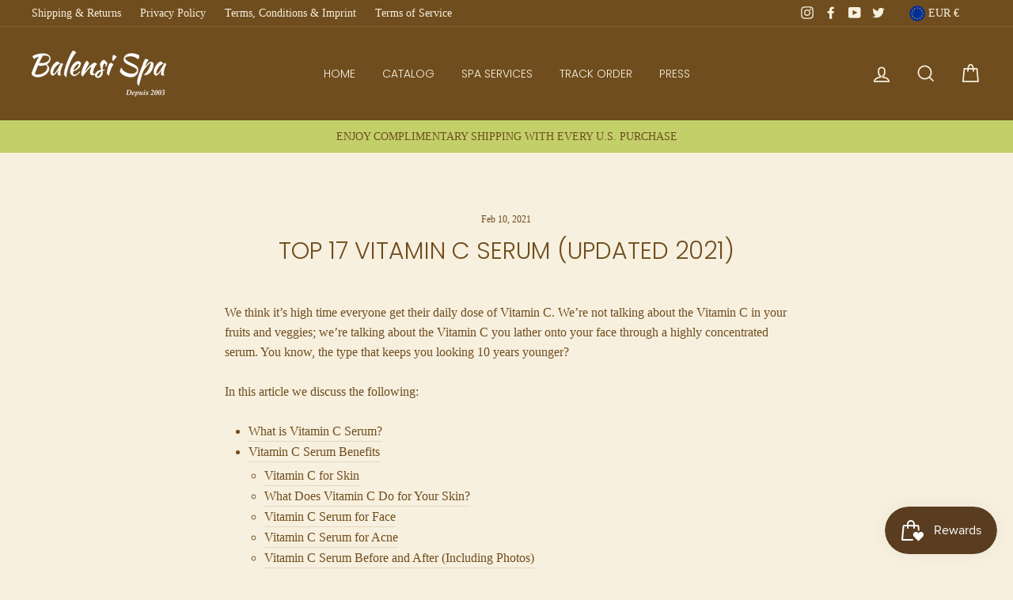

--- FILE ---
content_type: text/html; charset=utf-8
request_url: https://balensispa.shop/en-nl/blogs/press/top-17-vitamin-c-serum-updated-2021
body_size: 56284
content:
<!doctype html>
<html class="no-js" lang="en">
<head>
  <meta charset="utf-8">
  <meta http-equiv="X-UA-Compatible" content="IE=edge,chrome=1">
  <meta name="viewport" content="width=device-width,initial-scale=1">
  <meta name="theme-color" content="#c3d06a">
  <link rel="canonical" href="https://balensispa.shop/en-nl/blogs/press/top-17-vitamin-c-serum-updated-2021"><title>Top 17 Vitamin C Serum (Updated 2021)
&ndash; Balensi Spa
</title>
<meta name="description" content="We think it’s high time everyone get their daily dose of Vitamin C. We’re not talking about the Vitamin C in your fruits and veggies; we’re talking about the Vitamin C you lather onto your face through a highly concentrated serum. You know, the type that keeps you looking 10 years younger? In this article we discuss th"><meta property="og:site_name" content="Balensi Spa">
  <meta property="og:url" content="https://balensispa.shop/en-nl/blogs/press/top-17-vitamin-c-serum-updated-2021">
  <meta property="og:title" content="Top 17 Vitamin C Serum (Updated 2021)">
  <meta property="og:type" content="article">
  <meta property="og:description" content="We think it’s high time everyone get their daily dose of Vitamin C. We’re not talking about the Vitamin C in your fruits and veggies; we’re talking about the Vitamin C you lather onto your face through a highly concentrated serum. You know, the type that keeps you looking 10 years younger?
In this article we discuss the following:

What is Vitamin C Serum?

Vitamin C Serum Benefits

Vitamin C for Skin
What Does Vitamin C Do for Your Skin?
Vitamin C Serum for Face
Vitamin C Serum for Acne
Vitamin C Serum Before and After (Including Photos)



How to Use Vitamin C Serum

How to Apply Vitamin C Serum
How Often to Use Vitamin C Serum



Vitamin C Serum Side Effects

Does Vitamin C Serum Make Your Face Red?



Differences Between Vitamin C Serum, Powder, Oil and Lotion


Best Vitamin C Serum

Best Korean Vitamin C Serum
Best Organic Vitamin C Serum
Best Affordable Vitamin C Serum
Best Vitamin C Serum for Hyperpigmentation
Best Vitamin C Serum for Sensitive Skin
Best Drugstore Vitamin C Serum
Best Clean Beauty Vitamin C Serum



Best Vitamin C Serum Brands

Mad Hippie Vitamin C Serum
Cerave Vitamin C Serum
Truskin
Maelove Glow Maker
Mario Badescu Vitamin C Serum
Timeless Vitamin C Serum
Skinceuticals Vitamin C
Derma E Vitamin C Concentrated Serum
Instanatural Serum
Vichy Vitamin C Serum



What is Vitamin C Serum?
Vitamin C serum is a topically applied product with a high concentration of naturally derived Vitamin C. This beneficial vitamin isn’t always presented in serum form; one can also find highly concentrated versions of Vitamin C as oils, lotions, and even powders. 
Consuming high amounts of Vitamin C in your diet is also a way of getting this nutrient-rich compound into your system. However there is no guarantee that an amount significant enough to cause notable changes will ever reach the cells of the skin. This is because the epidermis (outermost layer of the skin) doesn’t contain sufficient blood vessels to carry nutrients to individual cells. Applying it topically becomes the most effective way of achieving your daily skin dose. 
In the body, Vitamin C is responsible for repairing body tissue and delivering necessary antioxidants; it is an essential nutrient for growth and development in all humans. In the skin, Vitamin C is naturally present at all times, acting as a promoter of collagen and delivering antioxidants. 
“Vitamin C serum is great for skin because helps skin look brighter and gives it a glow by promoting collagen production which is a skin health building block,” says Stacy Caprio from Acne Scar.

Vitamin C Serum Benefits
Vitamin C benefits have been monitored for the better part of the century, with endless research and case studies having been conducted on its effects both with respect to the inside and exterior of the body. 
As recently as 2015, a study published in Clinical, Cosmetic and Investigational Dermatology confirmed that Vitamin C, when applied topically, increased the collagen density counts of every participant involved, regardless of age group and skin type. More than this, results become even more pronounced between the 40 days of use and 60 days of use mark. 
“Vitamin C is immensely beneficial to skin in promoting our body’s production of collagen and it also acts as a potent antioxidant. Clinical studies show that topical application of vitamin C boosts collagen formation and sustains firm and youthful skin,” says Lorena Balensi, a a clinical esthetician and founder of Balensi’s Institute Skin Care &amp; Spa.
Vitamin C for Skin
The benefits of Vitamin C depend largely on the source of the nutrient, and the levels at which it is present in the serum, oil, or lotion of your choosing. A product containing Vitamin C will always declare the level of the nutrient present in the product; some milder products might contain below 5%, while more concentrated, potent products can exceed even 20%. At present, the highest level of concentration available on the market is 79%. 
The beauty of Vitamin C for skin is that it has  an excellent safety profile. This means that in general all skin types can use the substance over extensive periods of time, with little to no adverse reactions. 
There have been instances where individuals with hypersensitive skin report subtle irritation, but this is a rare occurrence. “For those with sensitive skin and those who are new to vitamin C, it’s best to start with low concentrations and work your way upward gradually,” says Rish Sharma, the CEO and founder of Mallama. Generally, all skin types can expect to see positive results from topical Vitamin C within the first two months of use. 
What Does Vitamin C do for Your Skin?
So, what exactly does Vitamin C do for our skin, anyway? A shorter list might be what can’t Vitamin C do for the skin. 
To start off, Vitamin C retains the very intriguing ability of stimulating the production of new collagen. Loss of collagen is the main cause of visible aging in both men and women. Young people are able to produce new collagen very quickly, whilst collagen production slows down rapidly in older people. 
Collagen is responsible for the appearance of fine lines, wrinkles, and sagging. When elasticity is lost, the skin of the body tends to succumb to gravity and droop downwards. Stimulating your natural collagen production on a daily basis can firm the skin quite significantly. 
Signs of hyperpigmentation can also be treated through religious use of Vitamin C serums. Hyperpigmentation occurs when the levels of melanin in the skin are compromised, making way for sun spots and melasma. Vitamin C works to impede melanin production naturally, making the skin more uniform in color and quality. 
“Vitamin C can be great for elderly women looking to slow down the effects aging has on their skin. It is an anti oxidant and reduces the free radicals that cause skin to age. Vitamin C has been shown to reduce melasma and skin pigmentation,” according to Help And Wellness.
Whilst healing existing sun damage, Vitamin C simultaneously protects the skin from any further damage from taking place. Sun damage occurs from the skin coming into contact with free radicals. Free radicals arise in our external environments and cause damage when coming into contact with unprotected skin. This is because free radicals are essentially just atoms that are missing their electrons. They bind to the human skin and “steal” an electron in the process. This leaves the skin damaged and incomplete. Vitamin C essentially acts as an extra electron, giving itself to the free radicals so that the skin is left unscathed. 
“I’ve been using Vitamin C Serum in my skin care routine for years. The anti-aging benefits of Vitamin C include evening out skin tone, smoothing fine lines, hydration and fading under eye circles. I’m 54 and credit Vitamin C with improving the condition of my skin and reversing sun damage from my younger days of laying out in the sun unprotected! I also love that Vitamin C can be safely used with other skin care ingredients like retinol and sunscreen. And last but certainly not least is the healthy glow it leaves on the skin. I will never be without my Vitamin C Serum!” says Susie Truett, Founder &amp; Editor of 40 and Holding.
Vitamin C Serum for Face
Vitamin C can be used anywhere on the body, which is why there are so many different forms of it available on the market. It is usually not financially viable for one to use a serum anywhere other than the face, neck and décolleté, so if you seek Vitamin C for your arms, legs, or stomach, it is better to invest in a lotion or oil. 
If you seek the benefits of Vitamin C for your face, it’s a serum you’ll want to opt for. These little bottles contain high concentrations of the nutrient, flooding the pores at every application and sending the multitude of benefits deep into the dermis and epidermis. 
The inside of the human body relies quite heavily on the presence of antioxidants in order to achieve tissue rejuvenation. The same apples to the outside of the body, particularly the face. 
Our facial skin, in addition to hand skin, comes in contact with the elements of the outside world most frequently. This is where we encounter said free radicals, and regularly applying a Vitamin C serum alongside an active SPF is one of the only ways to protect oneself. 
Vitamin C Serum for Acne
Accordingly to some health practicioners, Vitamin C seems to be an all encompassing solution for the symptoms of active acne. Unfortunately, there has been a dearth of studies on the subject, with the result that Vitamin C skincare has a bit more research to conduct before any conclusive claims can be made. 
That being said, there are many people around the world who have seen great results in self-prescribing Vitamin C serums as treatments for their acne. Let’s break it down:
Vitamin C treats the epidermis layer of the skin by actively combating free radicals. An example of some free radicals include poor diet, stress, smoking, UV rays, and air pollution. These can damage the skin by stealing the aforementioned electrons. 
Acne can be a physically manifested form of damage from any of the above free radicals. It makes sense then that if Vitamin C is combating them anyway, that acne would be positively affected in the process. 

Acne is an inflammatory condition that is caused by severely blocked pores. The intensity varies from person to person, and some more severe cases can leave scars and skin damage. Scars, regardless of their source, are a result of damaged collagen. A Vitamin C serum can target and correct the collagen damage before it has a chance to become a permanent feature. Estheticians believe that scarring is most easy to treat within the first five to 10 years of the scaring event, but that after this is becomes increasingly difficult to correct without invasive procedures.  
Vitamin C Serum Before and After (Including Photos)
At the end of the day, does Vitamin C serum work? We present you with some compelling before and after imagery that makes the potential benefits more tangible.



How to Use Vitamin C Serum
If you’re looking into Vitamin C serums, it’s likely you’ve already got quite a sound skincare routine in place. Introducing any new serum into an existing regime requires thoughtful planning and perhaps some prior research. 
Individuals who use niacinamide products should consult with an esthetician before incorporating Vitamin C into their routine. Niacinamide has been shown to render Vitamin C totally ineffective in certain instances, making it a waste of time and money. 
Generally, most other active skincare ingredients have been shown to be safe to use alongside Vitamin C. Users of retinoid or retinol products in their evening skincare ritual need to be sure to wash the product off properly the next morning before applying a Vitamin C serum. Failure to do so will make one hypersensitive to UV rays, causing more harm than good. 
How to Apply Vitamin C Serum
If you’ve chosen a high potency Vitamin C serum, conducting a patch test would be highly recommended. Do this before you go ahead and coat your face in the product:

Select a small patch of relatively thin, sensitive skin. Your forearm, neck or chest make for suitable options. 
Apply the Vitamin C serum over an area no wider than one inch by one inch. 
Let the product dry and leave it there for 24 hours. 
If there appears to be no adverse reaction, you can commence using the product on the rest of your face, neck and décolleté. 

Apply the serum to cleansed, dry skin. We find lightly patting the skin causes better absorption of the product. You can follow up your serum application with your regular moisturizer. 
How Often to Use Vitamin C Serum
Vitamin C serums have shown their best results when used twice daily. If serums are not already a part of your skincare routine, it will be quite easy for you to apply your Vitamin C once in the morning and once at night, between cleansing and moisturizing. 
Some individuals make use of high intensity serums, such as retinol, by night. In these instances, you would simply use your Vitamin C serum once a day; applying it in the morning when your previous-night’s retinol has been washed off. 
Vitamin C Serum Side Effects
We mentioned that Vitamin C serums rate relatively low on the risk scale, with a safety profile that is generally suitable for all skin types. Irritation is highly unlikely, but a patch test is a great way of reducing any potential side effects from popping up unannounced. 
If your skin is particularly sensitive, or you generally react to impure metals in jewelry, then we recommend a patch test before any new serum is added to your skincare routine. 
Does Vitamin C Serum Make Your Face Red?
Redness is generally not a side effect of Vitamin C itself. It’s important to remember that a Vitamin C serum is never straight Vitamin C; it’s a combination of carrying ingredients, and some of these might cause redness when they meet your skin. 
Some serums make use of L-ascorbic acid as a carrier, which is known to disrupt some individuals with hypersensitive skin. A product using hyaluronic acid instead will be a more gentle source of Vitamin C. Likewise, products containing magnesium ascorbyl phosphate rarely cause irritation or redness. 
Vitamin C serums are actually one of the most effective ways of treating the common condition known as rosacea. It’s reducing redness, not causing it. 
Differences Between Vitamin C Serum, Powder, Oil and Lotion
Vitamin C serums are the highest concentration available for this nutrient within the skincare world. They are the most potent form of the vitamin, and deliver the benefits deep into the pores (particularly those of the face). Serums are used once or twice daily and are intended for long-term use before proving sustainable results. 
Not everyone is partial to a serum, and there are a few alternatives for those still looking for that Vitamin C fix. Vitamin C oil is a gentle yet effective option, though there is much debate surrounding the use of Vitamin C oil for face. 
These contain a blend of oils, either chemical in compound or naturally plant derived. Vitamin C oil is a great way to receive the benefits of Vitamin C across other parts of the body; it is relatively affordable and we recommend using it in place of a body lotion. Apply a Vitamin C rich oil to your arms, legs, back and stomach every time you emerge from the shower. 
The thing with oils is that they take hours to be properly absorbed. If an oily body is not something you can tolerate putting clothing onto, you might find a Vitamin C lotion more preferable. 
Think regular face or body lotions featuring Vitamin C as an active ingredient. The intensity of the Vitamin C will be low in these products, but it does offer your skin regular contact with the nutrient which can be beneficial over time. 
Finally, you might have heard of Vitamin C powders. There are two types of these substances: one that can be ingested, and one that can’t. The one that can’t is the one you want to use topically on the skin. 
Essentially, Vitamin C powders give you a way of making serums or lotions of your own. You’ll have to mix a portion of the Vitamin C powder for face into a liquid solution, and then apply it to your face or body. If you’re already a daily user of hyaluronic acid, this would make a great carrier for the powder form of Vitamin C. 
What’s great about this DIY Vitamin C option is that with powder you essentially control your own potency. You determine this by observing the percentage of powder in relation to your carrying liquid. For minimum results, the powder should make up no less than 8% of the solution. For maximum results, use no more than 20%. Anything higher than this can cause irritation. 
Best Vitamin C Serum
We spend a lot of time looking into natural alternatives to achieving health, wellness, and great skin. For years we’ve marvelled at the use of naturally occurring minerals, such as copper, as a means of healing not only the inside of the body, but the outside as well. In the recent decade, copper peptide products have become a sought after treatment against aging. 
We liken Vitamin C serum to copper peptides in that they offer very similar results over long periods of use. Both promote collagen production, both result in firmness, and both deliver valuable antioxidants. The biggest difference between peptides and Vitamin C serums is that Vitamin C, as a nutrient, is far more affordable and accessible. 
This might no longer be the case by the time a new decade rolls around, and manufacturers have found ways of making copper peptides less costly. However, for now we are blessed by an abundance of Vitamin C serums available to anyone with access to a department store or the internet. Read on to find your pick of the lot!
Best Korean Vitamin C Serum
Wishtrend Pure Vitamin C 21.5

Wishtrend is a Korean beauty brand to follow closely. Their skincare range is proudly cruelty free and vegan friendly, free of ethanol, silicones, and synthetic colorants &amp; fragrances.
Their serum offers the user an astounding 21.5% Vitamin C content, accompanied by 70% Vitamin Tree Water. Vitamin Tree Water is mostly made of Vitamin E, which is a natural enhancer of the effects of Vitamin C. The two work together symphonically, making this one of the most competitive anti-aging solutions to have come out of Korea.
This potent serum comes with some safety measures. It is essential that you wear sunblock at all times during the day whilst this is on your face. The serum is also not compatible with any forms of retinol or AHA.
Best Organic Vitamin C Serum
One Love Organics Botanical C Facial Serum

This serum is a splurge, but it works! The all natural formula is not made in a market of mass production, so the cost of making it is higher than that of other serums that use chemicals as opposed to botanicals. 
This Vitamin C serum is combined with shea butter and green tea. It is non-phototoxic for daytime use. 
Best Affordable Vitamin C Serum
Lumene Glow Boost Essence 

Lumene markets this product as an essence, but in our opinion it feels and functions just like some of the best serums out there. Because of this, we consider it one of the most affordable Vitamin C serums on the market. 
The Vitamin C content is rich, and is accompanied by hyaluronic acid and the refreshing scent of citrus. 
Best Vitamin C Serum for Hyperpigmentation
The Ordinary Vitamin C Suspension 23% + HA Spheres 2%

The Ordinary comes in again with a product that is not technically a serum, but works wonders for the purpose of treating hyperpigmentation. 
You can use this solution the same way you would any serum. Expect tingling, but see it as the serum getting to work on the compromised melanin residing in your skin. Over time, pigmentation appears lighter, and the overall skin more uniform. 
Best Vitamin C Serum for Sensitive Skin
Klairs Freshly Juiced Vitamin C Drop

Klairs formulated their serum with the sole intention of being safe and irritant free. It’s the ideal serum for people with sensitive skin, as the Vitamin C content is only at 5%. 
The serum is made in Korea, making it a high quality product albeit extremely affordable. This non-irritating formula actually brightens the facial skin after repetitive use. 
Klairs has sold over one million bottles of this versatile product, making it one of the top Vitamin C serums on the market. 
Best Drugstore Vitamin C Serum
Kiehl’s Powerful-Strength Line-Reducing Concentrate

Kiehl’s is a household name in skincare and available at most decent drugstores and department stores around the world. Their serum is a high concentration of Vitamin C accompanied by high quality hyaluronic acid. 
This product is so highly respected that it is estimated that one bottle is sold every passing minute worldwide. 
Best Clean Beauty Vitamin C Serum
100% Pure Vitamin C Serum

If you value skincare products that feature ingredients you can actually pronounce, you’ll find solace in using 100% Pure’s solution on a daily basis. 
This clean beauty serum is lightweight and soothing. You might find this particularly gentle on active and inflamed acne. The key ingredient is aloe vera, which also works to hydrate skin. 
Best Vitamin C Serum Brands
In addition to the aforementioned round up, these are some brands that we love within the Vitamin C serum range:
Mad Hippie Vitamin C Serum

Mad Hippe is one of the more recognizable brands thanks to their charming packaging. This is a gentle formula ideal for use twice a day, and Mad Hippie is known for its sun protection properties. 
This is a relatively affordable serum. It contains the potent Asian root called Konjac, which is rich in nutrients including copper and zinc. 
Cerave Vitamin C Serum

This serum is packaged a little differently relative to its competitors. One might confuse this as a Vitamin C face cream upon first glance. 
Cerave’s serum contains 10% pure Vitamin C. In addition, you’ll find three essential ceramides and Vitamin B5. It’s suitable for all skin types and comes highly recommended by dermatologists. 
Truskin

By incorporating just three to five drops of Truskin into your daily skincare routine, you’ll reap the benefits of potent Vitamin C in a very short space of time. 
This is one of the most affordable Vitamin C serums on the market; we recommend purchasing directly from the brand as they regularly offer even further discounts to new buyers. We love how long one bottle of Truskin lasts. We also enjoy using this serum on the back of the hands as protection against the elements.  
Maelove Glow Maker

If you’re lucky enough to catch this serum in stock — buy it! Maelove’s Vitamin C solution tends to sell out quickly, and is loved by skincare fanatics around the world. 
The formula contains both Vitamin C and E, in combination with a potent combination of ferulic acid and hyaluronic acid. It’s an entirely botanical blend and is recommended by holistic dermatologists. It is also relatively affordable. 
Mario Badescu Vitamin C Serum

Slightly more expensive (but worth every penny), is Mario Badescu’s Vitamin C formula. This serum is antioxidant-enriched and so potent that it is recommended to be used only every second evening. 
Apply just three to four drops of the serum onto clean skin, and follow up with your trusted formula. Skin reveals natural luminosity and glow after a very short period of use. Many users report significant changes to hyperpigmentation. After two years of regular use, users also reported loss of sun spots. 
Timeless Vitamin C Serum

Timeless is a UK based skincare brand with a large following of satisfied customers. It seems that the Timeless products are most effective when used in conjunction with one another, so if you regularly make use of any other Timeless products then this is probably the serum for you. 
It’s important to wear a broad spectrum SPF when using the Timeless serum during the day. Due to the quality of the ingredients, this product may oxidize over time and will need to be discarded and replaced. Should the serum turn dark yellow, brown, or red, you’re in the market for a new one!
Skinceuticals Vitamin C

A product that delivers everything it claims to will always come with a hefty price tag. If you have the budget, we don’t know a better overall Vitamin C serum than Skinceuticals. 
The blend of high potency Vitamins C, E and ferulic Acid not only works to reverse the signs of aging, but also enhances the protective abilities of all other products you coat onto your face. SPF protection is almost doubled by wearing a layer of serum under your moisturizer and make up. 
This is one of the most recommended brands by dermatologists, and this specific product has won an array of awards. It’s one of few serums with the ability to neutralize infrared radiation.
Derma E Vitamin C Concentrated Serum

We love just about everything that Derma E comes out with, and their Vitamin C serum lived up to their reputation. As with all Derma E products, this serum is gluten free, vegan, GMO free, soy free and packaged using recycled materials. They also make use of wind energy wherever possible in their production process. 
Because of the very recognizable list of ingredients, this has been one of the most effective serums in treating acne and acne scarring. 
Instanatural Serum

There are two Vitamin C serums worst mentioning within the Instanatural range. The Multivitamin C serum is an affordable option ideal for daily use for individuals with relatively decent skin as is. 
Instanatural also brought out a triple strength serum that is slightly more expensive but is much richer in compound. 
Vichy Vitamin C Serum

Vichy claims that one can see noticeable results after just 10 days of use. It gets to work in correcting dull, lifeless skin and then, over long periods of use, works on firming and hyperpigmentation. 
For best results use this serum once a day, and always with an SPF. We love how easily it gets absorbed deep into the skin, and find it to be most effective when applied as one gets out of the shower. 
cleanbeautygals"><meta property="og:image" content="http://balensispa.shop/cdn/shop/articles/78_1200x630.png?v=1613005923">
  <meta property="og:image:secure_url" content="https://balensispa.shop/cdn/shop/articles/78_1200x630.png?v=1613005923">
  <meta name="twitter:site" content="@balensispa">
  <meta name="twitter:card" content="summary_large_image">
  <meta name="twitter:title" content="Top 17 Vitamin C Serum (Updated 2021)">
  <meta name="twitter:description" content="We think it’s high time everyone get their daily dose of Vitamin C. We’re not talking about the Vitamin C in your fruits and veggies; we’re talking about the Vitamin C you lather onto your face through a highly concentrated serum. You know, the type that keeps you looking 10 years younger?
In this article we discuss the following:

What is Vitamin C Serum?

Vitamin C Serum Benefits

Vitamin C for Skin
What Does Vitamin C Do for Your Skin?
Vitamin C Serum for Face
Vitamin C Serum for Acne
Vitamin C Serum Before and After (Including Photos)



How to Use Vitamin C Serum

How to Apply Vitamin C Serum
How Often to Use Vitamin C Serum



Vitamin C Serum Side Effects

Does Vitamin C Serum Make Your Face Red?



Differences Between Vitamin C Serum, Powder, Oil and Lotion


Best Vitamin C Serum

Best Korean Vitamin C Serum
Best Organic Vitamin C Serum
Best Affordable Vitamin C Serum
Best Vitamin C Serum for Hyperpigmentation
Best Vitamin C Serum for Sensitive Skin
Best Drugstore Vitamin C Serum
Best Clean Beauty Vitamin C Serum



Best Vitamin C Serum Brands

Mad Hippie Vitamin C Serum
Cerave Vitamin C Serum
Truskin
Maelove Glow Maker
Mario Badescu Vitamin C Serum
Timeless Vitamin C Serum
Skinceuticals Vitamin C
Derma E Vitamin C Concentrated Serum
Instanatural Serum
Vichy Vitamin C Serum



What is Vitamin C Serum?
Vitamin C serum is a topically applied product with a high concentration of naturally derived Vitamin C. This beneficial vitamin isn’t always presented in serum form; one can also find highly concentrated versions of Vitamin C as oils, lotions, and even powders. 
Consuming high amounts of Vitamin C in your diet is also a way of getting this nutrient-rich compound into your system. However there is no guarantee that an amount significant enough to cause notable changes will ever reach the cells of the skin. This is because the epidermis (outermost layer of the skin) doesn’t contain sufficient blood vessels to carry nutrients to individual cells. Applying it topically becomes the most effective way of achieving your daily skin dose. 
In the body, Vitamin C is responsible for repairing body tissue and delivering necessary antioxidants; it is an essential nutrient for growth and development in all humans. In the skin, Vitamin C is naturally present at all times, acting as a promoter of collagen and delivering antioxidants. 
“Vitamin C serum is great for skin because helps skin look brighter and gives it a glow by promoting collagen production which is a skin health building block,” says Stacy Caprio from Acne Scar.

Vitamin C Serum Benefits
Vitamin C benefits have been monitored for the better part of the century, with endless research and case studies having been conducted on its effects both with respect to the inside and exterior of the body. 
As recently as 2015, a study published in Clinical, Cosmetic and Investigational Dermatology confirmed that Vitamin C, when applied topically, increased the collagen density counts of every participant involved, regardless of age group and skin type. More than this, results become even more pronounced between the 40 days of use and 60 days of use mark. 
“Vitamin C is immensely beneficial to skin in promoting our body’s production of collagen and it also acts as a potent antioxidant. Clinical studies show that topical application of vitamin C boosts collagen formation and sustains firm and youthful skin,” says Lorena Balensi, a a clinical esthetician and founder of Balensi’s Institute Skin Care &amp; Spa.
Vitamin C for Skin
The benefits of Vitamin C depend largely on the source of the nutrient, and the levels at which it is present in the serum, oil, or lotion of your choosing. A product containing Vitamin C will always declare the level of the nutrient present in the product; some milder products might contain below 5%, while more concentrated, potent products can exceed even 20%. At present, the highest level of concentration available on the market is 79%. 
The beauty of Vitamin C for skin is that it has  an excellent safety profile. This means that in general all skin types can use the substance over extensive periods of time, with little to no adverse reactions. 
There have been instances where individuals with hypersensitive skin report subtle irritation, but this is a rare occurrence. “For those with sensitive skin and those who are new to vitamin C, it’s best to start with low concentrations and work your way upward gradually,” says Rish Sharma, the CEO and founder of Mallama. Generally, all skin types can expect to see positive results from topical Vitamin C within the first two months of use. 
What Does Vitamin C do for Your Skin?
So, what exactly does Vitamin C do for our skin, anyway? A shorter list might be what can’t Vitamin C do for the skin. 
To start off, Vitamin C retains the very intriguing ability of stimulating the production of new collagen. Loss of collagen is the main cause of visible aging in both men and women. Young people are able to produce new collagen very quickly, whilst collagen production slows down rapidly in older people. 
Collagen is responsible for the appearance of fine lines, wrinkles, and sagging. When elasticity is lost, the skin of the body tends to succumb to gravity and droop downwards. Stimulating your natural collagen production on a daily basis can firm the skin quite significantly. 
Signs of hyperpigmentation can also be treated through religious use of Vitamin C serums. Hyperpigmentation occurs when the levels of melanin in the skin are compromised, making way for sun spots and melasma. Vitamin C works to impede melanin production naturally, making the skin more uniform in color and quality. 
“Vitamin C can be great for elderly women looking to slow down the effects aging has on their skin. It is an anti oxidant and reduces the free radicals that cause skin to age. Vitamin C has been shown to reduce melasma and skin pigmentation,” according to Help And Wellness.
Whilst healing existing sun damage, Vitamin C simultaneously protects the skin from any further damage from taking place. Sun damage occurs from the skin coming into contact with free radicals. Free radicals arise in our external environments and cause damage when coming into contact with unprotected skin. This is because free radicals are essentially just atoms that are missing their electrons. They bind to the human skin and “steal” an electron in the process. This leaves the skin damaged and incomplete. Vitamin C essentially acts as an extra electron, giving itself to the free radicals so that the skin is left unscathed. 
“I’ve been using Vitamin C Serum in my skin care routine for years. The anti-aging benefits of Vitamin C include evening out skin tone, smoothing fine lines, hydration and fading under eye circles. I’m 54 and credit Vitamin C with improving the condition of my skin and reversing sun damage from my younger days of laying out in the sun unprotected! I also love that Vitamin C can be safely used with other skin care ingredients like retinol and sunscreen. And last but certainly not least is the healthy glow it leaves on the skin. I will never be without my Vitamin C Serum!” says Susie Truett, Founder &amp; Editor of 40 and Holding.
Vitamin C Serum for Face
Vitamin C can be used anywhere on the body, which is why there are so many different forms of it available on the market. It is usually not financially viable for one to use a serum anywhere other than the face, neck and décolleté, so if you seek Vitamin C for your arms, legs, or stomach, it is better to invest in a lotion or oil. 
If you seek the benefits of Vitamin C for your face, it’s a serum you’ll want to opt for. These little bottles contain high concentrations of the nutrient, flooding the pores at every application and sending the multitude of benefits deep into the dermis and epidermis. 
The inside of the human body relies quite heavily on the presence of antioxidants in order to achieve tissue rejuvenation. The same apples to the outside of the body, particularly the face. 
Our facial skin, in addition to hand skin, comes in contact with the elements of the outside world most frequently. This is where we encounter said free radicals, and regularly applying a Vitamin C serum alongside an active SPF is one of the only ways to protect oneself. 
Vitamin C Serum for Acne
Accordingly to some health practicioners, Vitamin C seems to be an all encompassing solution for the symptoms of active acne. Unfortunately, there has been a dearth of studies on the subject, with the result that Vitamin C skincare has a bit more research to conduct before any conclusive claims can be made. 
That being said, there are many people around the world who have seen great results in self-prescribing Vitamin C serums as treatments for their acne. Let’s break it down:
Vitamin C treats the epidermis layer of the skin by actively combating free radicals. An example of some free radicals include poor diet, stress, smoking, UV rays, and air pollution. These can damage the skin by stealing the aforementioned electrons. 
Acne can be a physically manifested form of damage from any of the above free radicals. It makes sense then that if Vitamin C is combating them anyway, that acne would be positively affected in the process. 

Acne is an inflammatory condition that is caused by severely blocked pores. The intensity varies from person to person, and some more severe cases can leave scars and skin damage. Scars, regardless of their source, are a result of damaged collagen. A Vitamin C serum can target and correct the collagen damage before it has a chance to become a permanent feature. Estheticians believe that scarring is most easy to treat within the first five to 10 years of the scaring event, but that after this is becomes increasingly difficult to correct without invasive procedures.  
Vitamin C Serum Before and After (Including Photos)
At the end of the day, does Vitamin C serum work? We present you with some compelling before and after imagery that makes the potential benefits more tangible.



How to Use Vitamin C Serum
If you’re looking into Vitamin C serums, it’s likely you’ve already got quite a sound skincare routine in place. Introducing any new serum into an existing regime requires thoughtful planning and perhaps some prior research. 
Individuals who use niacinamide products should consult with an esthetician before incorporating Vitamin C into their routine. Niacinamide has been shown to render Vitamin C totally ineffective in certain instances, making it a waste of time and money. 
Generally, most other active skincare ingredients have been shown to be safe to use alongside Vitamin C. Users of retinoid or retinol products in their evening skincare ritual need to be sure to wash the product off properly the next morning before applying a Vitamin C serum. Failure to do so will make one hypersensitive to UV rays, causing more harm than good. 
How to Apply Vitamin C Serum
If you’ve chosen a high potency Vitamin C serum, conducting a patch test would be highly recommended. Do this before you go ahead and coat your face in the product:

Select a small patch of relatively thin, sensitive skin. Your forearm, neck or chest make for suitable options. 
Apply the Vitamin C serum over an area no wider than one inch by one inch. 
Let the product dry and leave it there for 24 hours. 
If there appears to be no adverse reaction, you can commence using the product on the rest of your face, neck and décolleté. 

Apply the serum to cleansed, dry skin. We find lightly patting the skin causes better absorption of the product. You can follow up your serum application with your regular moisturizer. 
How Often to Use Vitamin C Serum
Vitamin C serums have shown their best results when used twice daily. If serums are not already a part of your skincare routine, it will be quite easy for you to apply your Vitamin C once in the morning and once at night, between cleansing and moisturizing. 
Some individuals make use of high intensity serums, such as retinol, by night. In these instances, you would simply use your Vitamin C serum once a day; applying it in the morning when your previous-night’s retinol has been washed off. 
Vitamin C Serum Side Effects
We mentioned that Vitamin C serums rate relatively low on the risk scale, with a safety profile that is generally suitable for all skin types. Irritation is highly unlikely, but a patch test is a great way of reducing any potential side effects from popping up unannounced. 
If your skin is particularly sensitive, or you generally react to impure metals in jewelry, then we recommend a patch test before any new serum is added to your skincare routine. 
Does Vitamin C Serum Make Your Face Red?
Redness is generally not a side effect of Vitamin C itself. It’s important to remember that a Vitamin C serum is never straight Vitamin C; it’s a combination of carrying ingredients, and some of these might cause redness when they meet your skin. 
Some serums make use of L-ascorbic acid as a carrier, which is known to disrupt some individuals with hypersensitive skin. A product using hyaluronic acid instead will be a more gentle source of Vitamin C. Likewise, products containing magnesium ascorbyl phosphate rarely cause irritation or redness. 
Vitamin C serums are actually one of the most effective ways of treating the common condition known as rosacea. It’s reducing redness, not causing it. 
Differences Between Vitamin C Serum, Powder, Oil and Lotion
Vitamin C serums are the highest concentration available for this nutrient within the skincare world. They are the most potent form of the vitamin, and deliver the benefits deep into the pores (particularly those of the face). Serums are used once or twice daily and are intended for long-term use before proving sustainable results. 
Not everyone is partial to a serum, and there are a few alternatives for those still looking for that Vitamin C fix. Vitamin C oil is a gentle yet effective option, though there is much debate surrounding the use of Vitamin C oil for face. 
These contain a blend of oils, either chemical in compound or naturally plant derived. Vitamin C oil is a great way to receive the benefits of Vitamin C across other parts of the body; it is relatively affordable and we recommend using it in place of a body lotion. Apply a Vitamin C rich oil to your arms, legs, back and stomach every time you emerge from the shower. 
The thing with oils is that they take hours to be properly absorbed. If an oily body is not something you can tolerate putting clothing onto, you might find a Vitamin C lotion more preferable. 
Think regular face or body lotions featuring Vitamin C as an active ingredient. The intensity of the Vitamin C will be low in these products, but it does offer your skin regular contact with the nutrient which can be beneficial over time. 
Finally, you might have heard of Vitamin C powders. There are two types of these substances: one that can be ingested, and one that can’t. The one that can’t is the one you want to use topically on the skin. 
Essentially, Vitamin C powders give you a way of making serums or lotions of your own. You’ll have to mix a portion of the Vitamin C powder for face into a liquid solution, and then apply it to your face or body. If you’re already a daily user of hyaluronic acid, this would make a great carrier for the powder form of Vitamin C. 
What’s great about this DIY Vitamin C option is that with powder you essentially control your own potency. You determine this by observing the percentage of powder in relation to your carrying liquid. For minimum results, the powder should make up no less than 8% of the solution. For maximum results, use no more than 20%. Anything higher than this can cause irritation. 
Best Vitamin C Serum
We spend a lot of time looking into natural alternatives to achieving health, wellness, and great skin. For years we’ve marvelled at the use of naturally occurring minerals, such as copper, as a means of healing not only the inside of the body, but the outside as well. In the recent decade, copper peptide products have become a sought after treatment against aging. 
We liken Vitamin C serum to copper peptides in that they offer very similar results over long periods of use. Both promote collagen production, both result in firmness, and both deliver valuable antioxidants. The biggest difference between peptides and Vitamin C serums is that Vitamin C, as a nutrient, is far more affordable and accessible. 
This might no longer be the case by the time a new decade rolls around, and manufacturers have found ways of making copper peptides less costly. However, for now we are blessed by an abundance of Vitamin C serums available to anyone with access to a department store or the internet. Read on to find your pick of the lot!
Best Korean Vitamin C Serum
Wishtrend Pure Vitamin C 21.5

Wishtrend is a Korean beauty brand to follow closely. Their skincare range is proudly cruelty free and vegan friendly, free of ethanol, silicones, and synthetic colorants &amp; fragrances.
Their serum offers the user an astounding 21.5% Vitamin C content, accompanied by 70% Vitamin Tree Water. Vitamin Tree Water is mostly made of Vitamin E, which is a natural enhancer of the effects of Vitamin C. The two work together symphonically, making this one of the most competitive anti-aging solutions to have come out of Korea.
This potent serum comes with some safety measures. It is essential that you wear sunblock at all times during the day whilst this is on your face. The serum is also not compatible with any forms of retinol or AHA.
Best Organic Vitamin C Serum
One Love Organics Botanical C Facial Serum

This serum is a splurge, but it works! The all natural formula is not made in a market of mass production, so the cost of making it is higher than that of other serums that use chemicals as opposed to botanicals. 
This Vitamin C serum is combined with shea butter and green tea. It is non-phototoxic for daytime use. 
Best Affordable Vitamin C Serum
Lumene Glow Boost Essence 

Lumene markets this product as an essence, but in our opinion it feels and functions just like some of the best serums out there. Because of this, we consider it one of the most affordable Vitamin C serums on the market. 
The Vitamin C content is rich, and is accompanied by hyaluronic acid and the refreshing scent of citrus. 
Best Vitamin C Serum for Hyperpigmentation
The Ordinary Vitamin C Suspension 23% + HA Spheres 2%

The Ordinary comes in again with a product that is not technically a serum, but works wonders for the purpose of treating hyperpigmentation. 
You can use this solution the same way you would any serum. Expect tingling, but see it as the serum getting to work on the compromised melanin residing in your skin. Over time, pigmentation appears lighter, and the overall skin more uniform. 
Best Vitamin C Serum for Sensitive Skin
Klairs Freshly Juiced Vitamin C Drop

Klairs formulated their serum with the sole intention of being safe and irritant free. It’s the ideal serum for people with sensitive skin, as the Vitamin C content is only at 5%. 
The serum is made in Korea, making it a high quality product albeit extremely affordable. This non-irritating formula actually brightens the facial skin after repetitive use. 
Klairs has sold over one million bottles of this versatile product, making it one of the top Vitamin C serums on the market. 
Best Drugstore Vitamin C Serum
Kiehl’s Powerful-Strength Line-Reducing Concentrate

Kiehl’s is a household name in skincare and available at most decent drugstores and department stores around the world. Their serum is a high concentration of Vitamin C accompanied by high quality hyaluronic acid. 
This product is so highly respected that it is estimated that one bottle is sold every passing minute worldwide. 
Best Clean Beauty Vitamin C Serum
100% Pure Vitamin C Serum

If you value skincare products that feature ingredients you can actually pronounce, you’ll find solace in using 100% Pure’s solution on a daily basis. 
This clean beauty serum is lightweight and soothing. You might find this particularly gentle on active and inflamed acne. The key ingredient is aloe vera, which also works to hydrate skin. 
Best Vitamin C Serum Brands
In addition to the aforementioned round up, these are some brands that we love within the Vitamin C serum range:
Mad Hippie Vitamin C Serum

Mad Hippe is one of the more recognizable brands thanks to their charming packaging. This is a gentle formula ideal for use twice a day, and Mad Hippie is known for its sun protection properties. 
This is a relatively affordable serum. It contains the potent Asian root called Konjac, which is rich in nutrients including copper and zinc. 
Cerave Vitamin C Serum

This serum is packaged a little differently relative to its competitors. One might confuse this as a Vitamin C face cream upon first glance. 
Cerave’s serum contains 10% pure Vitamin C. In addition, you’ll find three essential ceramides and Vitamin B5. It’s suitable for all skin types and comes highly recommended by dermatologists. 
Truskin

By incorporating just three to five drops of Truskin into your daily skincare routine, you’ll reap the benefits of potent Vitamin C in a very short space of time. 
This is one of the most affordable Vitamin C serums on the market; we recommend purchasing directly from the brand as they regularly offer even further discounts to new buyers. We love how long one bottle of Truskin lasts. We also enjoy using this serum on the back of the hands as protection against the elements.  
Maelove Glow Maker

If you’re lucky enough to catch this serum in stock — buy it! Maelove’s Vitamin C solution tends to sell out quickly, and is loved by skincare fanatics around the world. 
The formula contains both Vitamin C and E, in combination with a potent combination of ferulic acid and hyaluronic acid. It’s an entirely botanical blend and is recommended by holistic dermatologists. It is also relatively affordable. 
Mario Badescu Vitamin C Serum

Slightly more expensive (but worth every penny), is Mario Badescu’s Vitamin C formula. This serum is antioxidant-enriched and so potent that it is recommended to be used only every second evening. 
Apply just three to four drops of the serum onto clean skin, and follow up with your trusted formula. Skin reveals natural luminosity and glow after a very short period of use. Many users report significant changes to hyperpigmentation. After two years of regular use, users also reported loss of sun spots. 
Timeless Vitamin C Serum

Timeless is a UK based skincare brand with a large following of satisfied customers. It seems that the Timeless products are most effective when used in conjunction with one another, so if you regularly make use of any other Timeless products then this is probably the serum for you. 
It’s important to wear a broad spectrum SPF when using the Timeless serum during the day. Due to the quality of the ingredients, this product may oxidize over time and will need to be discarded and replaced. Should the serum turn dark yellow, brown, or red, you’re in the market for a new one!
Skinceuticals Vitamin C

A product that delivers everything it claims to will always come with a hefty price tag. If you have the budget, we don’t know a better overall Vitamin C serum than Skinceuticals. 
The blend of high potency Vitamins C, E and ferulic Acid not only works to reverse the signs of aging, but also enhances the protective abilities of all other products you coat onto your face. SPF protection is almost doubled by wearing a layer of serum under your moisturizer and make up. 
This is one of the most recommended brands by dermatologists, and this specific product has won an array of awards. It’s one of few serums with the ability to neutralize infrared radiation.
Derma E Vitamin C Concentrated Serum

We love just about everything that Derma E comes out with, and their Vitamin C serum lived up to their reputation. As with all Derma E products, this serum is gluten free, vegan, GMO free, soy free and packaged using recycled materials. They also make use of wind energy wherever possible in their production process. 
Because of the very recognizable list of ingredients, this has been one of the most effective serums in treating acne and acne scarring. 
Instanatural Serum

There are two Vitamin C serums worst mentioning within the Instanatural range. The Multivitamin C serum is an affordable option ideal for daily use for individuals with relatively decent skin as is. 
Instanatural also brought out a triple strength serum that is slightly more expensive but is much richer in compound. 
Vichy Vitamin C Serum

Vichy claims that one can see noticeable results after just 10 days of use. It gets to work in correcting dull, lifeless skin and then, over long periods of use, works on firming and hyperpigmentation. 
For best results use this serum once a day, and always with an SPF. We love how easily it gets absorbed deep into the skin, and find it to be most effective when applied as one gets out of the shower. 
cleanbeautygals">
<style data-shopify>
  @font-face {
  font-family: Poppins;
  font-weight: 300;
  font-style: normal;
  src: url("//balensispa.shop/cdn/fonts/poppins/poppins_n3.05f58335c3209cce17da4f1f1ab324ebe2982441.woff2") format("woff2"),
       url("//balensispa.shop/cdn/fonts/poppins/poppins_n3.6971368e1f131d2c8ff8e3a44a36b577fdda3ff5.woff") format("woff");
}

  

  
  
  
</style>
<link href="//balensispa.shop/cdn/shop/t/4/assets/theme.css?v=125790936066331202421719000778" rel="stylesheet" type="text/css" media="all" />
<style data-shopify>
  :root {
    --typeHeaderPrimary: Poppins;
    --typeHeaderFallback: sans-serif;
    --typeHeaderSize: 30px;
    --typeHeaderWeight: 300;
    --typeHeaderLineHeight: 1;
    --typeHeaderSpacing: 0.0em;

    --typeBasePrimary:"Times New Roman";
    --typeBaseFallback:Times, serif;
    --typeBaseSize: 16px;
    --typeBaseWeight: 400;
    --typeBaseSpacing: 0.0em;
    --typeBaseLineHeight: 1.6;

    --typeCollectionTitle: 18px;

    --iconWeight: 4px;
    --iconLinecaps: miter;

    
      --buttonRadius: 0px;
    

    --colorGridOverlayOpacity: 0.1;
  }
}
</style>
<script>
    document.documentElement.className = document.documentElement.className.replace('no-js', 'js');

    window.theme = window.theme || {};
    theme.routes = {
      cart: "/en-nl/cart",
      cartAdd: "/en-nl/cart/add.js",
      cartChange: "/en-nl/cart/change"
    };
    theme.strings = {
      soldOut: "Sold Out",
      unavailable: "Unavailable",
      stockLabel: "Only [count] items in stock!",
      willNotShipUntil: "Will not ship until [date]",
      willBeInStockAfter: "Will be in stock after [date]",
      waitingForStock: "Inventory on the way",
      savePrice: "Save [saved_amount]",
      cartEmpty: "Your cart is currently empty.",
      cartTermsConfirmation: "You must agree with the terms and conditions of sales to check out"
    };
    theme.settings = {
      dynamicVariantsEnable: true,
      dynamicVariantType: "button",
      cartType: "drawer",
      moneyFormat: "€{{amount_with_comma_separator}}",
      saveType: "percent",
      recentlyViewedEnabled: false,
      predictiveSearch: true,
      predictiveSearchType: "product,article,page,collection",
      inventoryThreshold: 10,
      quickView: true,
      themeName: 'Custom',
      themeVersion: "3.2.3"
    };
  </script>

  <link href="//balensispa.shop/cdn/shop/t/4/assets/v5.globo.filter.css?v=61470519557237293181598805069" rel="stylesheet" type="text/css" media="all" /><script>window.moneyFormat = "€{{amount_with_comma_separator}}";
  window.GloboMoneyFormat = "€{{amount_with_comma_separator}}";
  window.shopCurrency = "USD";
  window.assetsUrl = '//balensispa.shop/cdn/shop/t/4/assets/';
  window.filesUrl = '//balensispa.shop/cdn/shop/files/';
  var page_id = 0;
  var GloboFilterConfig = {
    api: {
      filterUrl: "https://filter-v1.globosoftware.net/filter",
      searchUrl: "https://filter-v1.globosoftware.net/search",
    },
    shop: {
      name: "Balensi Spa",
      url: "https://balensispa.shop",
      domain: "balensispa.myshopify.com",
      locale: "en",
      is_multicurrency: true,
      currency: "USD",
      current_currency: "EUR",
      product_image: {width: 500, height: 500},
      no_image_url: "https://cdn.shopify.com/s/images/themes/product-1.png",
      themeStoreId: 0,
      swatches: [],
      translation: {"default":{"search":{"suggestions":"Suggestions","collections":"Collections","pages":"Pages","products":"Products","view_all":"Search for","not_found":"Sorry, nothing found for"},"filter":{"filter_by":"Filter By","clear_all":"Clear All","clear":"Clear","in_stock":"In Stock","out_of_stock":"Out of Stock","ready_to_ship":"Ready to ship"},"sort":{"sort_by":"Sort By","manually":"Featured","availability_in_stock_first":"Availability","best_selling":"Best Selling","alphabetically_a_z":"Alphabetically, A-Z","alphabetically_z_a":"Alphabetically, Z-A","price_low_to_high":"Price, low to high","price_high_to_low":"Price, high to low","date_new_to_old":"Date, new to old","date_old_to_new":"Date, old to new","sale_off":"% Sale off"},"product":{"add_to_cart":"Add to cart","unavailable":"Unavailable","sold_out":"Sold out","sale":"Sale","load_more":"Load more","limit":"Show"},"labels":{"collection":"Collection","price":"Price"}}},
      redirects: null,
      images: ["password-page-background.jpg"]    },
    filter: {
      id: {"default":22989}[page_id] || {"default":22989}['default'] || 0,
      layout: 1,
      showCount: 1,
      isLoadMore: 0    },
    collection: {
      id: 0,
      handle: '',
      sort: null,
      tags: null,
      vendor: "",
      type: "",
      term: "",
      limit: 12,
      products_count: 0
    },
    customer: false,
    selector: {
      sortBy: '.collection-sorting',
      pagination: '.pagination:first, .paginate:first, .pagination-custom:first, #pagination:first',
      products: '.grid.grid-collage'
    }
  };
</script>
<script id="gspfSearchResult" type="template/html">
{% if result.isEmpty %}
  <li class="gf-search-no-result" aria-label="{% if translation.search.not_found %}{{translation.search.not_found }}{% else %}Sorry, nothing found for{% endif %} "{{result.term}}": {{result.term}}">
    <p>{% if translation.search.not_found %}{{translation.search.not_found }}{% else %}Sorry, nothing found for{% endif %}&nbsp;<b>{{result.term}}</b></p>
  </li>
{% else %}
    {% if result.suggestions %}
    <li class="gf-search-suggestions">
      <a class="gf-search-header">{{translation.search.suggestions | default: "Suggestions"}}</a>
      <ul>
        {% for suggestion in result.suggestions %}
          <li aria-label="{{translation.search.suggestions | default: "Suggestions"}}: {{suggestion.keyword}}">
            <a href="/search?q={{suggestion.keyword | url_encode}}">{{suggestion.keyword}}<span class="count">{{suggestion.count}}</span></a>
          </li>
        {% endfor %}
      </ul>
    </li>
  {% endif %}
      {% if result.collections %}
    <li class="gf-search-collections">
      <a class="gf-search-header">{{translation.search.collections | default: "Collections"}}</a>
      <ul>
        {% for collection in result.collections %}
          <li aria-label="{{translation.search.collections | default: "Collections"}}: {{collection.title}}"><a href="/collections/{{collection.handle}}">{{collection.title}}</a></li>
        {% endfor %}
      </ul>
    </li>
  {% endif %}
    {% if result.pages %}
    <li class="gf-search-pages">
      <a class="gf-search-header">{{translation.search.pages | default: "Pages"}}</a>
      <ul>
        {% for page in result.pages %}
          <li aria-label="{{translation.search.pages | default: "Pages"}}: {{page.title}}"><a href="/pages/{{page.handle}}">{{page.title}}</a></li>
        {% endfor %}
      </ul>
    </li>
  {% endif %}
    {% if result.products %}
    <li class="gf-search-products">
      <a class="gf-search-header">{{translation.search.products | default: "Products"}}</a>
      <ul>
        {% for product in result.products %}
          <li aria-label="{{translation.search.products | default: "Products"}}: {{product.title}}">
            <a aria-label="{{product.handle}}" href="/products/{{product.handle}}">
              <div class="gf-search-left">
                {% if product.image %}
                <img src="{{product.image.src | img_url: '100x'}}">
                {% else %}
                <img src="{{'https://cdn.shopify.com/s/images/themes/product-1.png' | img_url: '100x'}}">
                {% endif %}
              </div>
              <div class="gf-search-right">
                <div class="gf-search-item-product-title">{{product.title}}</div>
                                {% if product.vendor %}
                <div class="gf-search-item-product-vendor">{{product.vendor}}</div>
                {% endif %}
                                                                {% assign sku = '' %}
                {% for variant in product.variants %}
                {% if sku == '' and variant.sku and variant.available %}
                {% assign sku = variant.sku %}
                <div class="gf-search-item-product-vendor">{{variant.sku}}</div>
                {% endif %}
                {% endfor %}
                                                <div class="gf-search-item-product-price">
                  <span class="gf-search-item-product">{{ product.price | times: 100 | money}}</span>
                </div>
                              </div>
            </a>
          </li>
        {% endfor %}
      </ul>
    </li>
  {% endif %}
    <li class="gf-search-item gf-search-item-product gf-search-viewall">
    <a href="{% if result.url %}{{result.url}}{% else %}/search?q={{result.term | url_encode}}{% endif %}">
      {% if translation.search.view_all %}{{translation.search.view_all}}{% else %}Search for{% endif %} "{{result.term}}"
    </a>
  </li>
{% endif %}

</script><script id="gspfFilterTree"   type="template/html">
<span onclick="globofilter.toggleCanvas()" class="gf-close-canvas"></span>
<div class="gf-filter-contents">
  {% if has_filter %}
  <div class="gf-selection-wrapper">
    <div class="gf-block-title">
      <h3><span translatable>{{ translation.filter.filter_by | default: "Filter by"}}</span></h3>
      <a translatable href="javascript:;" onclick="clearAllFilter()" class="gf-refine-toggle">{{ translation.filter.clear_all | default: "Clear all"}}</a>
    </div>
    <div class="gf-block-content globo-selected-items">
      {% for filter in filters %}
        {% if filter.is_selected %}
          {% if filter.style == 'Slider' %}
            <div class="selected-item gf-option-label">
              <a href="javascript:;" onclick="removeFilter({{filter.id}})">
                <span translatable class="selected-item">
                  {% if translation.labels and translation.labels[filter.label_handle] %}{{translation.labels[filter.label_handle]}}{% else %}{{filter.label}}{% endif %}
                  <strong>
                    {% if filter.attribute == 'Price' %}
                      <span class="money">{{filter.values.min | times: 100 | money}}</span> - <span class="money">{{filter.values.max | times: 100 | money}}</span>
                    {% else %}
                      {{filter.values.min}} % - {{filter.values.max}} %
                    {% endif %}
                  </strong>
                </span>
                <span class="gf-clear"></span>
              </a>
            </div>
          {% else %}
            {% for value in filter.values %}
              {% if value.selected %}
                {% if filter.attribute == 'Ready to ship' %}
                  {% assign value_label = translation.filter.ready_to_ship | default: "Ready to ship" %}
                {% elsif filter.attribute == 'Availability' %}
                  {% if value.value == 1 %}
                    {% assign value_label = translation.filter.in_stock | default: "In Stock" %}
                  {% elsif value.value == 0 %}
                    {% assign value_label = translation.filter.out_of_stock | default: "Out of Stock" %}
                  {% endif %}
                {% else %}
                  {% assign value_label = value.label %}
                {% endif %}
                <div class="selected-item gf-option-label">
                  <a href="javascript:;" onclick="removeFilterValue({{filter.id}},'{{value.value | replace:"'", "\'" | escape_once}}')">
                    <span class="selected-item"><span translatable>{% if translation.labels and translation.labels[filter.label_handle] %}{{translation.labels[filter.label_handle]}}{% else %}{{filter.label}}{% endif %}</span><strong{% unless filter.attribute == 'Vendor' %} translatable{% endunless %}>{{value_label}}</strong></span><span class="gf-clear"></span>
                  </a>
                </div>
              {% endif %}
            {% endfor %}
          {% endif %}
        {% endif %}
      {% endfor %}
    </div>
  </div>
  {% endif %}
  {% if filters %}
    {% for filter in filters %}
    <div data-filter-type="{{filter.attribute | replace: 'option:', ''}}" data-filter-id="{{filter.id}}" class="gf-option-block {{filter.class}}{% if filter.is_collapse %} is-collapsed{% endif %}">
      <div class="gf-block-title">
        <h3><span translatable>{% if translation.labels and translation.labels[filter.label_handle] %}{{translation.labels[filter.label_handle]}}{% else %}{{filter.label}}{% endif %}</span></h3>
        {% if filter.help %}
        <span class="gf-tooltip-trigger" aria-hidden="true">?</span>
        <div class="gf-tooltip"><div class="gf-tooltip-content" translatable>{{filter.help | newline_to_br}}</div></div>
        {% endif %}
        {% if filter.is_selected %}
        <a translatable href="javascript:;" class="gf-clear" onclick="removeFilter({{filter.id}})">{{ translation.filter.clear | default: "Clear"}}</a>
        {% endif %}
      </div>
      <div class="gf-block-content">
        {% if filter.searchable and filter.style != 'Slider' %}<input type="text" value="" onkeyup="globofilter.searchValues(this);" class="gf-search">{% endif %}
        {% assign values_count = filter.values | size %}
        <div class="gf-scroll {% if filter.style != 'Slider' and values_count > 10 %}gf-block-scroll{% endif %}">
          {% if filter.style == 'Slider' %}
          <div class="gf-range-inputs">
            <input class="gf-range-min" id="min-{{filter.id}}" value="{{filter.values.min}}" type="text">
            <span class="gf-range-split"> - </span>
            <input class="gf-range-max" id="max-{{filter.id}}" value="{{filter.values.max}}" type="text">
            <input class="gf-inputs" value="{{filter.values.min}}:{{filter.values.max}}" id="ranger-{{filter.id}}" name="filter[{{filter.id}}][]" type="hidden">
          </div>
          <div class="gf-range-slider" data-min="{{filter.ranges.min}}" data-max="{{filter.ranges.max}}" data-id="{{filter.id}}" data-attribute="{{filter.id}}" id="slider-{{filter.id}}"></div>
          {% else %}
          <ul class="gf-option-box">
            {% if filter.attribute == 'Collection' %}
              {% assign collection_id = 0 %}
              {% if filter.tree %}
                {% for node in filter.tree %}
                  <li>
                    <div>
                    {% if filter.style == 'Checkbox' %}
                      <a translatable{% if node.selected or node.value == collection_id %} class="checked"{% endif %} onclick="toggleCheckboxFilter({{filter.id}},'{{node.value}}')" href="javascript:;" title="{{node.label | escape_once}}">{{node.label}} ({{node.count}})</a>
                    {% elsif filter.style == 'Radio' %}
                      <a translatable{% if node.selected or node.value == collection_id %} class="checked"{% endif %} onclick="toggleRadioFilter({{filter.id}},'{{node.value}}')" href="javascript:;" title="{{node.label | escape_once}}">{{node.label}} ({{node.count}})</a>
                    {% endif %}
                    {% if node.children %}<span></span>{% endif %}
                    </div>
                    {% if node.children %}
                    <ul>
                      {% for child in node.children %}
                        <li>
                          <div>
                          {% if filter.style == 'Checkbox' %}
                            <a translatable{% if child.selected or child.value == collection_id %} class="checked"{% endif %} onclick="toggleCheckboxFilter({{filter.id}},'{{child.value | replace:"'", "\'" | escape_once}}')" href="javascript:;" title="{{child.label | escape_once}}">{{child.label}} ({{child.count}})</a>
                          {% elsif filter.style == 'Radio' %}
                            <a translatable{% if child.selected or child.value == collection_id %} class="checked"{% endif %} onclick="toggleRadioFilter({{filter.id}},'{{child.value | replace:"'", "\'" | escape_once}}')" href="javascript:;" title="{{child.label | escape_once}}">{{child.label}} ({{child.count}})</a>
                          {% endif %}
                          {% if child.children %}<span></span>{% endif %}
                          </div>
                          {% if child.children %}
                            <ul>
                              {% for child2 in child.children %}
                                <li>
                                  {% if filter.style == 'Checkbox' %}
                                    <a translatable{% if child2.selected or child2.value == collection_id %} class="checked"{% endif %} onclick="toggleCheckboxFilter({{filter.id}},'{{child2.value | replace:"'", "\'" | escape_once}}')" href="javascript:;" title="{{child2.label | escape_once}}">{{child2.label}} ({{child2.count}})</a>
                                  {% elsif filter.style == 'Radio' %}
                                    <a translatable{% if child2.selected or child2.value == collection_id %} class="checked"{% endif %} onclick="toggleRadioFilter({{filter.id}},'{{child2.value | replace:"'", "\'" | escape_once}}')" href="javascript:;" title="{{child2.label | escape_once}}">{{child2.label}} ({{child2.count}})</a>
                                  {% endif %}
                                </li>
                              {% endfor %}
                            </ul>
                          {% endif %}
                        </li>
                      {% endfor %}
                    </ul>
                    {% endif %}
                  </li>
                {% endfor %}
              {% else %}
                {% for value in filter.values %}
                <li>
                  <div>
                  {% if filter.style == 'Checkbox' %}
                    <a translatable{% if value.selected or value.value == collection_id %} class="checked"{% endif %} onclick="toggleCheckboxFilter({{filter.id}},'{{value.value | replace:"'", "\'" | escape_once}}')" href="javascript:;" title="{{value.label | escape_once}}">{{value.label}} ({{value.count}})</a>
                  {% elsif filter.style == 'Radio' %}
                    <a translatable{% if value.selected or value.value == collection_id %} class="checked"{% endif %} onclick="toggleRadioFilter({{filter.id}},'{{value.value | replace:"'", "\'" | escape_once}}')" href="javascript:;" title="{{value.label | escape_once}}">{{value.label}} ({{value.count}})</a>
                  {% endif %}
                  </div>
                </li>
                {% endfor %}
              {% endif %}
            {% else %}
              {% for value in filter.values %}
                {% if filter.attribute == 'Ready to ship' %}
                  {% assign value_label = translation.filter.ready_to_ship | default: "Ready to ship" %}
                {% elsif filter.attribute == 'Availability' %}
                  {% if value.value == 1 %}
                    {% assign value_label = translation.filter.in_stock | default: "In Stock" %}
                  {% elsif value.value == 0 %}
                    {% assign value_label = translation.filter.out_of_stock | default: "Out of Stock" %}
                  {% endif %}
                {% else %}
                  {% assign value_label = value.label %}
                {% endif %}
                {% if filter.style == 'Checkbox' %}
                  <li>
                    <a{% unless filter.attribute == 'Vendor' %} translatable{% endunless %}{% if value.selected %} class="checked"{% endif %} onclick="toggleCheckboxFilter({{filter.id}},'{{value.value | replace:"'", "\'" | escape_once}}')" href="javascript:;" title="{{value_label | escape_once}}">{{value_label}} ({{value.count}})</a></li>
                {% elsif filter.style == 'Radio' %}
                  <li>
                    <a{% unless filter.attribute == 'Vendor' %} translatable{% endunless %}{% if value.selected %} class="checked"{% endif %} onclick="toggleRadioFilter({{filter.id}},'{{value.value | replace:"'", "\'" | escape_once}}')" href="javascript:;" title="{{value_label | escape_once}}">{{value_label}} ({{value.count}})</a></li>
                {% elsif filter.style contains 'Swatch' %}
                  {% assign attribute = filter.attribute | replace: 'option:', '' | downcase %}
                  {% assign value_handle = value.value | downcase %}
                  <li>
                    <a translatable{% if value.selected %} class="checked"{% endif %} onclick="toggleCheckboxFilter({{filter.id}},'{{value.value | replace:"'", "\'" | escape_once}}')" href="javascript:;" title="{{value.label | escape_once}}">
                      {% if swatches[attribute] and swatches[attribute][value_handle] %}
                        {% if swatches[attribute][value_handle].mode == 1 %}
                          <span class="gf-option-one-color" style="background-color:{{ swatches[attribute][value_handle].color_1 }}"></span>{% if filter.style contains 'Swatch - Text' %} {{value.label}}{% endif %}
                        {% elsif swatches[attribute][value_handle].mode == 2 %}
                          <span class="gf-option-two-color" style="background-color:{{ swatches[attribute][value_handle].color_1 }}"><span class="bottom-color" style="border-bottom-color:{{ swatches[attribute][value_handle].color_2 }}"></span></span>{% if filter.style contains 'Swatch - Text' %} {{value.label}}{% endif %}
                        {% elsif swatches[attribute][value_handle].mode == 3 %}
                          <span class="gf-swatch-image" style="background-color: {{ value.value | replace:"'", "\'" | escape_once }}; background-image: url('{{ swatches[attribute][value_handle].image }}')"></span>{% if filter.style contains 'Swatch - Text' %} {{value.label}}{% endif %}
                        {% endif %}
                      {% else %}
                        {% assign value_handle = value.value | handle %}
                        {% assign value_jpg    = value_handle | append: '.jpg' %}
                        {% assign value_png    = value_handle | append: '.png' %}
                        {% assign value_jpeg   = value_handle | append: '.jpeg' %}
                        <span class="gf-swatch-image" style="background-color: {{ value.value | replace:"'", "\'" | escape_once }};
                          {% if images contains value_jpg %}
                          background-image: url('{{ value_jpg | asset_img_url: '50x' | prepend: 'https:' }}')
                          {% elsif images contains value_png %}
                          background-image: url('{{ value_png | asset_img_url: '50x' | prepend: 'https:' }}')
                          {% elsif images contains value_jpeg %}
                          background-image: url('{{ value_jpeg | asset_img_url: '50x' | prepend: 'https:' }}')
                          {% endif %}
                          "></span>{% if filter.style contains 'Swatch - Text' %} {{value.label}}{% endif %}
                      {% endif %}
                    </a>
                  </li>
                {% endif %}
              {% endfor %}
            {% endif %}
          </ul>
          {% endif %}
        </div>
      </div>
    </div>
    {% endfor %}
  {% endif %}
</div>

</script>
<script id="gspfFilterSort"   type="template/html">
<div class="gf-sort-wrap">
  <h3 href="javascript:void(0)" class="gf-refine-toggle-mobile" tabindex="0">
    <span onclick="globofilter.toggleCanvas()"><i class="fa fa-tasks" aria-hidden="true"></i> {{translation.filter.filter_by | default: "Filter by"}}</span>
    <a onclick="clearAllFilter()" href="javascript:;" class="gf-refine-toggle visible-xs">{{translation.filter.clear_all | default: "Clear all"}}</a>
  </h3>
    <div class="sort-by">
    <label for="changeSortBy" class="sort-by-toggle" role="button" tabindex="0" aria-expanded="false">{{translation.sort.sort_by | default: "Sort by"}}</label>
    <select id="changeSortBy" class="sortby-select" onchange="changeSortBy(this.value); return false;">
            <option value="best-selling">{{translation.sort.best_selling | default: "Best Selling"}}</option>      <option value="manual">{{translation.sort.manually | default: "Featured"}}</option>      <option value="stock-descending">{{translation.sort.availability_in_stock_first | default: "Availability"}}</option>      <option value="title-ascending">{{translation.sort.alphabetically_a_z | default: "Alphabetically, A-Z"}}</option>      <option value="title-descending">{{translation.sort.alphabetically_z_a | default: "Alphabetically, Z-A"}}</option>      <option value="price-ascending">{{translation.sort.price_low_to_high | default: "Price, low to high"}}</option>      <option value="price-descending">{{translation.sort.price_high_to_low | default: "Price, high to low"}}</option>      <option value="created-descending">{{translation.sort.date_new_to_old | default: "Date, new to old"}}</option>      <option value="created-ascending">{{translation.sort.date_old_to_new | default: "Date, old to new"}}</option>      <option value="sale-descending">{{translation.sort.sale_off | default: "% Sale off"}}</option>    </select>
  </div>
          <div class="sort-by limit-by">
    <label for="setLimit" class="sort-by-toggle" role="button" tabindex="0" aria-expanded="false">{{translation.product.limit | default: "Show"}}</label>
    <select id="setLimit" class="sortby-select" onchange="setLimit(this.value); return false;">
      <option selected value="12">12</option><option  value="24">24</option><option  value="48">48</option>    </select>
  </div>
    </div>

</script>
<script id="gspfProduct"      type="template/html">
  {% assign root_url = "/en-nl" %}
  {% assign currencyFormat = "€{{amount_with_comma_separator}}" %}
  {% assign swatch_options = '' | downcase | replace: ', ', ',' | split: ","  %}
  {% assign image_options  = '' | downcase | replace: ', ', ',' | split: ","  %}
  {% assign text_options   = '' | downcase | replace: ', ', ',' | split: ","  %}
  {% assign show_selected_variant_info = false %}

  {% assign image_size     = '500x500' %}
  {% assign images_count   = product.images | size %}
  {% assign variants_count = product.variants | size %}
  {% assign options_count  = product.options | size %}
  {% assign no_image = 'https://cdn.shopify.com/s/images/themes/product-1.png' %}

  {% assign featured_image            = product.featured_image %}
  {% assign product_price             = product.price %}
  {% assign product_compare_at_price  = product.compare_at_price %}
  {% assign second_image_index        = 2 %}
  {% assign selected_or_first_available_variant = product.selected_or_first_available_variant %}

  {% if show_selected_variant_info and product.selected_variant %}
    {% assign selected_or_first_available_variant = product.selected_variant %}
    {% assign product_price             = selected_or_first_available_variant.price %}
    {% assign product_compare_at_price  = selected_or_first_available_variant.compare_at_price %}
    {% if selected_or_first_available_variant.image %}
      {% assign featured_image  = selected_or_first_available_variant.image %}
    {% endif %}
    {% for image in product.images %}
      {% if image.id == featured_image.id %}
        {% if forloop.index == images_count %}
          {% assign second_image_index = 1 %}
        {% else %}
          {% assign second_image_index = forloop.index | plus: 1 %}
        {% endif %}
      {% endif %}
    {% endfor %}
  {% endif %}

            <div class="spf-col-xl-3 spf-col-lg-4 spf-col-md-6 spf-col-sm-6 spf-col-6">
        <div class="spf-product-card spf-product-card__template-1{% unless product.available %} spf-soldout{% endunless %}">
          <div class="spf-product-card__inner">
            {% unless product.available %}
                        <span translatable class="spf-product__label spf-product__label-soldout">{{translation.product.sold_out | default: "Sold out"}}</span>
                                    {% elsif product_compare_at_price > product_price %}
            <span translatable class="spf-product__label spf-product__label-sale">
                            -{{ product_compare_at_price | minus: product_price | times: 100.0 | divided_by: product_compare_at_price | round }}%                          </span>
                        {% endunless %}
                          <a title="Quick view" href="javascript:;" onclick="globofilter.quickView('{{root_url}}{{product.url}}')" class="open-quick-view"><svg width="15" height="15" viewBox="0 0 1792 1792" xmlns="http://www.w3.org/2000/svg"><path fill="#2d2d2d" d="M1664 960q-152-236-381-353 61 104 61 225 0 185-131.5 316.5t-316.5 131.5-316.5-131.5-131.5-316.5q0-121 61-225-229 117-381 353 133 205 333.5 326.5t434.5 121.5 434.5-121.5 333.5-326.5zm-720-384q0-20-14-34t-34-14q-125 0-214.5 89.5t-89.5 214.5q0 20 14 34t34 14 34-14 14-34q0-86 61-147t147-61q20 0 34-14t14-34zm848 384q0 34-20 69-140 230-376.5 368.5t-499.5 138.5-499.5-139-376.5-368q-20-35-20-69t20-69q140-229 376.5-368t499.5-139 499.5 139 376.5 368q20 35 20 69z"/></svg></a>
                        <a class="spf-product-card__image-wrapper{% if images_count > 1 %} hover-effect{% endif %}" href="{{root_url}}{{product.url}}" style="padding-top:100%;">
              {% if images_count > 0 %}
                {% for image in product.images %}
                  <img
                    data-variants="{{image.variant_ids | join: ','}}"
                    class="gflazyload spf-product-card__image spf-product-card__image-{% if featured_image.id == image.id %}main{% elsif forloop.index == second_image_index %}secondary{% else %}hidden{% endif %}"
                    srcset="[data-uri]"
                    src="{{image.src | img_url: image_size}}"
                    data-src="{{image.src | img_lazyload_url}}"
                    data-sizes="auto"
                    data-aspectratio="{{image.aspect_ratio}}"
                    data-parent-fit="contain"
                    alt="{{image.alt | escape}}"
                    />
                {% endfor %}
              {% else %}
              <img data-variants="" class="gflazyload spf-product-card__image spf-product-card__image-main" src="{{no_image}}" alt="{{product.title | escape}}">
              {% endif %}
            </a>
            <form class="spf-product__form" action="/cart/add" method="post">
              <select name="id" class="spf-product__variants">
                {% for variant in product.variants %}
                <option data-option1="{{variant.option1 | escape}}" data-option2="{{variant.option2 | escape}}" data-option3="{{variant.option3 | escape}}" data-price="{{variant.price}}" data-compare_at_price="{{variant.compare_at_price}}" data-available="{{variant.available}}" data-image="{% if variant.image.src %}{{variant.image.src | img_url: image_size }}{% endif %}" {% if variant.id == selected_or_first_available_variant.id %} selected="selected" {% endif %} value="{{ variant.id }}">{{ variant.title }}</option>
                {% endfor %}
              </select>
                            <button translatable {% unless product.available %}disabled{% endunless %} type="submit" class="spf-product__form-btn-addtocart" data-available="{{translation.product.add_to_cart | default: "Add to cart"}}" data-soldout="{{translation.product.sold_out | default: "Sold out"}}" data-unavailable="{{translation.product.unavailable | default: "Unavailable"}}"><span>{% if product.available %}{{translation.product.add_to_cart | default: "Add to cart"}}{% else %}{{translation.product.sold_out | default: "Sold out"}}{% endif %}</span></button>
                          </form>
          </div>

          <div class="spf-product__info">
            <div class="h4 spf-product-card__title"><a translatable href="{{root_url}}{{product.url}}">{{product.title}}</a></div>
                                                      <div class='jdgm-widget jdgm-preview-badge' data-id='{{ product.id }}' data-template='manual-installation' data-auto-install='false'>{{product.metafields.judgeme.badge}}</div>
                                                  <div class="spf-product-card__price-wrapper">
              {% if product_compare_at_price > product_price %}
              <span class="spf-product-card__oldprice{% unless currencyFormat contains 'money' %} money{% endunless %}">{{ product_compare_at_price | money }}</span>
              <span class="spf-product-card__saleprice{% unless currencyFormat contains 'money' %} money{% endunless %}">{{ product_price | money }}</span>
              {% else %}
              <span class="spf-product-card__price{% unless currencyFormat contains 'money' %} money{% endunless %}">{{ product_price | money }}</span>
              {% endif %}
            </div>
                                      {% for option in product.options %}
              {% assign option_index = 'option' | append: forloop.index %}
              {% assign option_name  = option.name | downcase %}
              {% assign option_index_number = forloop.index %}
              {% if swatch_options contains option_name or text_options contains option_name or image_options contains option_name %}
              <div class="spf-product__swatchs round">
                {% for value in option.values %}
                  {% assign available = false %}
                  {% assign swatch_image = false %}
                  {% for variant in product.variants %}
                    {% if variant[option_index] == value %}
                      {% if swatch_image == false and variant.image %}
                        {% assign swatch_image = variant.image.src %}
                      {% endif %}
                      {% if variant.available %}
                        {% assign available = true %}
                      {% endif %}
                    {% endif %}
                  {% endfor %}
                  {% assign option_value  = value | downcase %}
                  <span data-option="{{option_index_number}}" class="spf-product__swatch{% if selected_or_first_available_variant[option_index] == value %} is-selected{% endif %}{% unless available %} soldout{% endunless %}" title="{{value | escape}}">
                    <span translatable class="spf-product__swatch-inner">
                      {% if image_options contains option_name and swatch_image %}
                        <span class="spf-product__swatch-image" style="background-image: url('{{ swatch_image | img_url: '24x' }}')"></span>
                      {% elsif swatch_options contains option_name %}
                        {% if swatches[option_name] and swatches[option_name][option_value] %}
                          {% if swatches[option_name][option_value].mode == 1 %}
                            <span class="spf-product__swatch-color" style="background-color: {{ swatches[option_name][option_value].color_1 }}"></span>
                          {% elsif swatches[option_name][option_value].mode == 2 %}
                            <span class="spf-product__swatch-color" style="background-color: {{ swatches[option_name][option_value].color_1 }}"></span>
                            <span class="spf-product__swatch-color" style="border-right-color: {{ swatches[option_name][option_value].color_2 }}"></span>
                          {% elsif swatches[option_name][option_value].mode == 3 %}
                            <span class="spf-product__swatch-image" style="background-image: url('{{ swatches[option_name][option_value].image }}')"></span>
                          {% endif %}
                        {% elsif option_name contains 'colo' %}
                          {% assign value_handle = option_value | handle %}
                          {% assign value_jpg    = value_handle | append: '.jpg' %}
                          {% assign value_png    = value_handle | append: '.png' %}
                          {% assign value_jpeg   = value_handle | append: '.jpeg' %}
                          <span class="spf-product__swatch-image" style="background-color: {{ option_value | replace:"'", "\'" | escape_once }};{% if images contains value_jpg %}background-image: url('{{ value_jpg | asset_img_url: '50x' | prepend: 'https:' }}'){% elsif images contains value_png %}background-image: url('{{ value_png | asset_img_url: '50x' | prepend: 'https:' }}'){% elsif images contains value_jpeg %}background-image: url('{{ value_jpeg | asset_img_url: '50x' | prepend: 'https:' }}'){% endif %}"></span>
                        {% else %}
                          <span class="spf-product__swatch-text">{{value}}</span>
                        {% endif %}
                      {% else %}
                        <span class="spf-product__swatch-text">{{value}}</span>
                      {% endif %}
                    </span>
                  </span>
                {% endfor %}
              </div>
              {% endif %}
              {% endfor %}
                      </div>
        </div>
      </div>
      
</script>
<script id="gspfPagination"   type="template/html">
{% if paginate.last_page > 1 %}
  <div class="pagination" id="pagination">
    <span class="prev{% if paginate.current_page == 1 %} disabled{% endif %}"><a {% if paginate.current_page != 1 %} onclick="setPage({{paginate.current_page | minus: 1}})"{% endif %} href="javascript:;" rel="prev">&laquo;</a></span>
    {% if paginate.current_page > 1 %}
    <span class="page"><a onclick="setPage(1)" href="javascript:">1</a></span>
    {% endif %}
    {% if paginate.current_page > 4 %}
    <span class="deco">…</span>
    {% endif %}
    {% if paginate.current_page > 3 %}
    <span class="page"><a onclick="setPage({{paginate.current_page | minus: 2}})" href="javascript:;">{{paginate.current_page | minus: 2}}</a></span>
    {% endif %}
    {% if paginate.current_page > 2 %}
    <span class="page"><a onclick="setPage({{paginate.current_page | minus: 1}})" href="javascript:;">{{paginate.current_page | minus: 1}}</a></span>
    {% endif %}
    <span class="page current">{{paginate.current_page}}</span>
    {% assign prevPage = paginate.last_page | minus: 1 %}
    {% if prevPage > paginate.current_page %}
    <span class="page"><a onclick="setPage({{paginate.current_page | plus: 1}})" href="javascript:;">{{paginate.current_page | plus: 1}}</a></span>
    {% endif %}
    {% assign _prevPage = paginate.last_page | minus: 2 %}
    {% if _prevPage > paginate.current_page %}
    <span class="page"><a onclick="setPage({{paginate.current_page | plus: 2}})" href="javascript:;">{{paginate.current_page | plus: 2}}</a></span>
    {% endif %}
    {% assign __prevPage = paginate.last_page | minus: 3 %}
    {% if __prevPage > paginate.current_page %}
    <span class="deco">…</span>
    {% endif %}
    {% if paginate.last_page > paginate.current_page %}
    <span class="page"><a onclick="setPage({{paginate.last_page}})" href="javascript:;">{{paginate.last_page}}</a></span>
    {% endif %}
    <span class="next{% if paginate.current_page == paginate.last_page %} disabled{% endif %}"><a {% if paginate.current_page != paginate.last_page %} onclick="setPage({{paginate.current_page | plus: 1}})"{% endif %} href="javascript:;" rel="next">&raquo;</a></span>
  </div>
{% endif %}

</script>
<script src="//balensispa.shop/cdn/shop/t/4/assets/v5.globo.filter.lib.js?v=88752441693403919311598803655" type="text/javascript"></script><script type="text/javascript">var globofilter = new GloboFilter(GloboFilterConfig);</script>
<script>window.performance && window.performance.mark && window.performance.mark('shopify.content_for_header.start');</script><meta name="google-site-verification" content="WhLtu4c2hbbCpPU07tKcJFv5RaP133peZyPa64Y6OSw">
<meta id="shopify-digital-wallet" name="shopify-digital-wallet" content="/43397251234/digital_wallets/dialog">
<meta name="shopify-checkout-api-token" content="4ffe141ba0c2bebb2601f9a61195199d">
<link rel="alternate" type="application/atom+xml" title="Feed" href="/en-nl/blogs/press.atom" />
<link rel="alternate" hreflang="x-default" href="https://balensispa.shop/blogs/press/top-17-vitamin-c-serum-updated-2021">
<link rel="alternate" hreflang="en" href="https://balensispa.shop/blogs/press/top-17-vitamin-c-serum-updated-2021">
<link rel="alternate" hreflang="en-AU" href="https://balensispa.shop/en-au/blogs/press/top-17-vitamin-c-serum-updated-2021">
<link rel="alternate" hreflang="en-CA" href="https://balensispa.shop/en-ca/blogs/press/top-17-vitamin-c-serum-updated-2021">
<link rel="alternate" hreflang="en-FR" href="https://balensispa.shop/en-fr/blogs/press/top-17-vitamin-c-serum-updated-2021">
<link rel="alternate" hreflang="en-DE" href="https://balensispa.shop/en-de/blogs/press/top-17-vitamin-c-serum-updated-2021">
<link rel="alternate" hreflang="en-IE" href="https://balensispa.shop/en-ie/blogs/press/top-17-vitamin-c-serum-updated-2021">
<link rel="alternate" hreflang="en-IT" href="https://balensispa.shop/en-it/blogs/press/top-17-vitamin-c-serum-updated-2021">
<link rel="alternate" hreflang="en-JP" href="https://balensispa.shop/en-jp/blogs/press/top-17-vitamin-c-serum-updated-2021">
<link rel="alternate" hreflang="en-NL" href="https://balensispa.shop/en-nl/blogs/press/top-17-vitamin-c-serum-updated-2021">
<link rel="alternate" hreflang="en-NZ" href="https://balensispa.shop/en-nz/blogs/press/top-17-vitamin-c-serum-updated-2021">
<link rel="alternate" hreflang="en-ES" href="https://balensispa.shop/en-es/blogs/press/top-17-vitamin-c-serum-updated-2021">
<link rel="alternate" hreflang="en-CH" href="https://balensispa.shop/en-ch/blogs/press/top-17-vitamin-c-serum-updated-2021">
<link rel="alternate" hreflang="en-GB" href="https://balensispa.shop/en-gb/blogs/press/top-17-vitamin-c-serum-updated-2021">
<script async="async" src="/checkouts/internal/preloads.js?locale=en-NL"></script>
<link rel="preconnect" href="https://shop.app" crossorigin="anonymous">
<script async="async" src="https://shop.app/checkouts/internal/preloads.js?locale=en-NL&shop_id=43397251234" crossorigin="anonymous"></script>
<script id="apple-pay-shop-capabilities" type="application/json">{"shopId":43397251234,"countryCode":"US","currencyCode":"EUR","merchantCapabilities":["supports3DS"],"merchantId":"gid:\/\/shopify\/Shop\/43397251234","merchantName":"Balensi Spa","requiredBillingContactFields":["postalAddress","email"],"requiredShippingContactFields":["postalAddress","email"],"shippingType":"shipping","supportedNetworks":["visa","masterCard","amex","discover","elo","jcb"],"total":{"type":"pending","label":"Balensi Spa","amount":"1.00"},"shopifyPaymentsEnabled":true,"supportsSubscriptions":true}</script>
<script id="shopify-features" type="application/json">{"accessToken":"4ffe141ba0c2bebb2601f9a61195199d","betas":["rich-media-storefront-analytics"],"domain":"balensispa.shop","predictiveSearch":true,"shopId":43397251234,"locale":"en"}</script>
<script>var Shopify = Shopify || {};
Shopify.shop = "balensispa.myshopify.com";
Shopify.locale = "en";
Shopify.currency = {"active":"EUR","rate":"0.869886465"};
Shopify.country = "NL";
Shopify.theme = {"name":"Custom","id":109883556002,"schema_name":"Custom","schema_version":"3.2.3","theme_store_id":null,"role":"main"};
Shopify.theme.handle = "null";
Shopify.theme.style = {"id":null,"handle":null};
Shopify.cdnHost = "balensispa.shop/cdn";
Shopify.routes = Shopify.routes || {};
Shopify.routes.root = "/en-nl/";</script>
<script type="module">!function(o){(o.Shopify=o.Shopify||{}).modules=!0}(window);</script>
<script>!function(o){function n(){var o=[];function n(){o.push(Array.prototype.slice.apply(arguments))}return n.q=o,n}var t=o.Shopify=o.Shopify||{};t.loadFeatures=n(),t.autoloadFeatures=n()}(window);</script>
<script>
  window.ShopifyPay = window.ShopifyPay || {};
  window.ShopifyPay.apiHost = "shop.app\/pay";
  window.ShopifyPay.redirectState = null;
</script>
<script id="shop-js-analytics" type="application/json">{"pageType":"article"}</script>
<script defer="defer" async type="module" src="//balensispa.shop/cdn/shopifycloud/shop-js/modules/v2/client.init-shop-cart-sync_BApSsMSl.en.esm.js"></script>
<script defer="defer" async type="module" src="//balensispa.shop/cdn/shopifycloud/shop-js/modules/v2/chunk.common_CBoos6YZ.esm.js"></script>
<script type="module">
  await import("//balensispa.shop/cdn/shopifycloud/shop-js/modules/v2/client.init-shop-cart-sync_BApSsMSl.en.esm.js");
await import("//balensispa.shop/cdn/shopifycloud/shop-js/modules/v2/chunk.common_CBoos6YZ.esm.js");

  window.Shopify.SignInWithShop?.initShopCartSync?.({"fedCMEnabled":true,"windoidEnabled":true});

</script>
<script>
  window.Shopify = window.Shopify || {};
  if (!window.Shopify.featureAssets) window.Shopify.featureAssets = {};
  window.Shopify.featureAssets['shop-js'] = {"shop-cart-sync":["modules/v2/client.shop-cart-sync_DJczDl9f.en.esm.js","modules/v2/chunk.common_CBoos6YZ.esm.js"],"init-fed-cm":["modules/v2/client.init-fed-cm_BzwGC0Wi.en.esm.js","modules/v2/chunk.common_CBoos6YZ.esm.js"],"init-windoid":["modules/v2/client.init-windoid_BS26ThXS.en.esm.js","modules/v2/chunk.common_CBoos6YZ.esm.js"],"shop-cash-offers":["modules/v2/client.shop-cash-offers_DthCPNIO.en.esm.js","modules/v2/chunk.common_CBoos6YZ.esm.js","modules/v2/chunk.modal_Bu1hFZFC.esm.js"],"shop-button":["modules/v2/client.shop-button_D_JX508o.en.esm.js","modules/v2/chunk.common_CBoos6YZ.esm.js"],"init-shop-email-lookup-coordinator":["modules/v2/client.init-shop-email-lookup-coordinator_DFwWcvrS.en.esm.js","modules/v2/chunk.common_CBoos6YZ.esm.js"],"shop-toast-manager":["modules/v2/client.shop-toast-manager_tEhgP2F9.en.esm.js","modules/v2/chunk.common_CBoos6YZ.esm.js"],"shop-login-button":["modules/v2/client.shop-login-button_DwLgFT0K.en.esm.js","modules/v2/chunk.common_CBoos6YZ.esm.js","modules/v2/chunk.modal_Bu1hFZFC.esm.js"],"avatar":["modules/v2/client.avatar_BTnouDA3.en.esm.js"],"init-shop-cart-sync":["modules/v2/client.init-shop-cart-sync_BApSsMSl.en.esm.js","modules/v2/chunk.common_CBoos6YZ.esm.js"],"pay-button":["modules/v2/client.pay-button_BuNmcIr_.en.esm.js","modules/v2/chunk.common_CBoos6YZ.esm.js"],"init-shop-for-new-customer-accounts":["modules/v2/client.init-shop-for-new-customer-accounts_DrjXSI53.en.esm.js","modules/v2/client.shop-login-button_DwLgFT0K.en.esm.js","modules/v2/chunk.common_CBoos6YZ.esm.js","modules/v2/chunk.modal_Bu1hFZFC.esm.js"],"init-customer-accounts-sign-up":["modules/v2/client.init-customer-accounts-sign-up_TlVCiykN.en.esm.js","modules/v2/client.shop-login-button_DwLgFT0K.en.esm.js","modules/v2/chunk.common_CBoos6YZ.esm.js","modules/v2/chunk.modal_Bu1hFZFC.esm.js"],"shop-follow-button":["modules/v2/client.shop-follow-button_C5D3XtBb.en.esm.js","modules/v2/chunk.common_CBoos6YZ.esm.js","modules/v2/chunk.modal_Bu1hFZFC.esm.js"],"checkout-modal":["modules/v2/client.checkout-modal_8TC_1FUY.en.esm.js","modules/v2/chunk.common_CBoos6YZ.esm.js","modules/v2/chunk.modal_Bu1hFZFC.esm.js"],"init-customer-accounts":["modules/v2/client.init-customer-accounts_C0Oh2ljF.en.esm.js","modules/v2/client.shop-login-button_DwLgFT0K.en.esm.js","modules/v2/chunk.common_CBoos6YZ.esm.js","modules/v2/chunk.modal_Bu1hFZFC.esm.js"],"lead-capture":["modules/v2/client.lead-capture_Cq0gfm7I.en.esm.js","modules/v2/chunk.common_CBoos6YZ.esm.js","modules/v2/chunk.modal_Bu1hFZFC.esm.js"],"shop-login":["modules/v2/client.shop-login_BmtnoEUo.en.esm.js","modules/v2/chunk.common_CBoos6YZ.esm.js","modules/v2/chunk.modal_Bu1hFZFC.esm.js"],"payment-terms":["modules/v2/client.payment-terms_BHOWV7U_.en.esm.js","modules/v2/chunk.common_CBoos6YZ.esm.js","modules/v2/chunk.modal_Bu1hFZFC.esm.js"]};
</script>
<script>(function() {
  var isLoaded = false;
  function asyncLoad() {
    if (isLoaded) return;
    isLoaded = true;
    var urls = ["https:\/\/cdn.shopify.com\/s\/files\/1\/0433\/9725\/1234\/t\/4\/assets\/globo.filter.init.js?shop=balensispa.myshopify.com","\/\/shopify.privy.com\/widget.js?shop=balensispa.myshopify.com","https:\/\/js.smile.io\/v1\/smile-shopify.js?shop=balensispa.myshopify.com","https:\/\/sales-pop.carecart.io\/lib\/salesnotifier.js?shop=balensispa.myshopify.com","https:\/\/cdn.hextom.com\/js\/freeshippingbar.js?shop=balensispa.myshopify.com","https:\/\/cdn.hextom.com\/js\/ultimatesalesboost.js?shop=balensispa.myshopify.com"];
    for (var i = 0; i < urls.length; i++) {
      var s = document.createElement('script');
      s.type = 'text/javascript';
      s.async = true;
      s.src = urls[i];
      var x = document.getElementsByTagName('script')[0];
      x.parentNode.insertBefore(s, x);
    }
  };
  if(window.attachEvent) {
    window.attachEvent('onload', asyncLoad);
  } else {
    window.addEventListener('load', asyncLoad, false);
  }
})();</script>
<script id="__st">var __st={"a":43397251234,"offset":-28800,"reqid":"e462d5b9-11f4-4f3d-b5de-e2b900c8e909-1768893934","pageurl":"balensispa.shop\/en-nl\/blogs\/press\/top-17-vitamin-c-serum-updated-2021","s":"articles-393996140706","u":"34f958692394","p":"article","rtyp":"article","rid":393996140706};</script>
<script>window.ShopifyPaypalV4VisibilityTracking = true;</script>
<script id="captcha-bootstrap">!function(){'use strict';const t='contact',e='account',n='new_comment',o=[[t,t],['blogs',n],['comments',n],[t,'customer']],c=[[e,'customer_login'],[e,'guest_login'],[e,'recover_customer_password'],[e,'create_customer']],r=t=>t.map((([t,e])=>`form[action*='/${t}']:not([data-nocaptcha='true']) input[name='form_type'][value='${e}']`)).join(','),a=t=>()=>t?[...document.querySelectorAll(t)].map((t=>t.form)):[];function s(){const t=[...o],e=r(t);return a(e)}const i='password',u='form_key',d=['recaptcha-v3-token','g-recaptcha-response','h-captcha-response',i],f=()=>{try{return window.sessionStorage}catch{return}},m='__shopify_v',_=t=>t.elements[u];function p(t,e,n=!1){try{const o=window.sessionStorage,c=JSON.parse(o.getItem(e)),{data:r}=function(t){const{data:e,action:n}=t;return t[m]||n?{data:e,action:n}:{data:t,action:n}}(c);for(const[e,n]of Object.entries(r))t.elements[e]&&(t.elements[e].value=n);n&&o.removeItem(e)}catch(o){console.error('form repopulation failed',{error:o})}}const l='form_type',E='cptcha';function T(t){t.dataset[E]=!0}const w=window,h=w.document,L='Shopify',v='ce_forms',y='captcha';let A=!1;((t,e)=>{const n=(g='f06e6c50-85a8-45c8-87d0-21a2b65856fe',I='https://cdn.shopify.com/shopifycloud/storefront-forms-hcaptcha/ce_storefront_forms_captcha_hcaptcha.v1.5.2.iife.js',D={infoText:'Protected by hCaptcha',privacyText:'Privacy',termsText:'Terms'},(t,e,n)=>{const o=w[L][v],c=o.bindForm;if(c)return c(t,g,e,D).then(n);var r;o.q.push([[t,g,e,D],n]),r=I,A||(h.body.append(Object.assign(h.createElement('script'),{id:'captcha-provider',async:!0,src:r})),A=!0)});var g,I,D;w[L]=w[L]||{},w[L][v]=w[L][v]||{},w[L][v].q=[],w[L][y]=w[L][y]||{},w[L][y].protect=function(t,e){n(t,void 0,e),T(t)},Object.freeze(w[L][y]),function(t,e,n,w,h,L){const[v,y,A,g]=function(t,e,n){const i=e?o:[],u=t?c:[],d=[...i,...u],f=r(d),m=r(i),_=r(d.filter((([t,e])=>n.includes(e))));return[a(f),a(m),a(_),s()]}(w,h,L),I=t=>{const e=t.target;return e instanceof HTMLFormElement?e:e&&e.form},D=t=>v().includes(t);t.addEventListener('submit',(t=>{const e=I(t);if(!e)return;const n=D(e)&&!e.dataset.hcaptchaBound&&!e.dataset.recaptchaBound,o=_(e),c=g().includes(e)&&(!o||!o.value);(n||c)&&t.preventDefault(),c&&!n&&(function(t){try{if(!f())return;!function(t){const e=f();if(!e)return;const n=_(t);if(!n)return;const o=n.value;o&&e.removeItem(o)}(t);const e=Array.from(Array(32),(()=>Math.random().toString(36)[2])).join('');!function(t,e){_(t)||t.append(Object.assign(document.createElement('input'),{type:'hidden',name:u})),t.elements[u].value=e}(t,e),function(t,e){const n=f();if(!n)return;const o=[...t.querySelectorAll(`input[type='${i}']`)].map((({name:t})=>t)),c=[...d,...o],r={};for(const[a,s]of new FormData(t).entries())c.includes(a)||(r[a]=s);n.setItem(e,JSON.stringify({[m]:1,action:t.action,data:r}))}(t,e)}catch(e){console.error('failed to persist form',e)}}(e),e.submit())}));const S=(t,e)=>{t&&!t.dataset[E]&&(n(t,e.some((e=>e===t))),T(t))};for(const o of['focusin','change'])t.addEventListener(o,(t=>{const e=I(t);D(e)&&S(e,y())}));const B=e.get('form_key'),M=e.get(l),P=B&&M;t.addEventListener('DOMContentLoaded',(()=>{const t=y();if(P)for(const e of t)e.elements[l].value===M&&p(e,B);[...new Set([...A(),...v().filter((t=>'true'===t.dataset.shopifyCaptcha))])].forEach((e=>S(e,t)))}))}(h,new URLSearchParams(w.location.search),n,t,e,['guest_login'])})(!0,!0)}();</script>
<script integrity="sha256-4kQ18oKyAcykRKYeNunJcIwy7WH5gtpwJnB7kiuLZ1E=" data-source-attribution="shopify.loadfeatures" defer="defer" src="//balensispa.shop/cdn/shopifycloud/storefront/assets/storefront/load_feature-a0a9edcb.js" crossorigin="anonymous"></script>
<script crossorigin="anonymous" defer="defer" src="//balensispa.shop/cdn/shopifycloud/storefront/assets/shopify_pay/storefront-65b4c6d7.js?v=20250812"></script>
<script data-source-attribution="shopify.dynamic_checkout.dynamic.init">var Shopify=Shopify||{};Shopify.PaymentButton=Shopify.PaymentButton||{isStorefrontPortableWallets:!0,init:function(){window.Shopify.PaymentButton.init=function(){};var t=document.createElement("script");t.src="https://balensispa.shop/cdn/shopifycloud/portable-wallets/latest/portable-wallets.en.js",t.type="module",document.head.appendChild(t)}};
</script>
<script data-source-attribution="shopify.dynamic_checkout.buyer_consent">
  function portableWalletsHideBuyerConsent(e){var t=document.getElementById("shopify-buyer-consent"),n=document.getElementById("shopify-subscription-policy-button");t&&n&&(t.classList.add("hidden"),t.setAttribute("aria-hidden","true"),n.removeEventListener("click",e))}function portableWalletsShowBuyerConsent(e){var t=document.getElementById("shopify-buyer-consent"),n=document.getElementById("shopify-subscription-policy-button");t&&n&&(t.classList.remove("hidden"),t.removeAttribute("aria-hidden"),n.addEventListener("click",e))}window.Shopify?.PaymentButton&&(window.Shopify.PaymentButton.hideBuyerConsent=portableWalletsHideBuyerConsent,window.Shopify.PaymentButton.showBuyerConsent=portableWalletsShowBuyerConsent);
</script>
<script data-source-attribution="shopify.dynamic_checkout.cart.bootstrap">document.addEventListener("DOMContentLoaded",(function(){function t(){return document.querySelector("shopify-accelerated-checkout-cart, shopify-accelerated-checkout")}if(t())Shopify.PaymentButton.init();else{new MutationObserver((function(e,n){t()&&(Shopify.PaymentButton.init(),n.disconnect())})).observe(document.body,{childList:!0,subtree:!0})}}));
</script>
<link id="shopify-accelerated-checkout-styles" rel="stylesheet" media="screen" href="https://balensispa.shop/cdn/shopifycloud/portable-wallets/latest/accelerated-checkout-backwards-compat.css" crossorigin="anonymous">
<style id="shopify-accelerated-checkout-cart">
        #shopify-buyer-consent {
  margin-top: 1em;
  display: inline-block;
  width: 100%;
}

#shopify-buyer-consent.hidden {
  display: none;
}

#shopify-subscription-policy-button {
  background: none;
  border: none;
  padding: 0;
  text-decoration: underline;
  font-size: inherit;
  cursor: pointer;
}

#shopify-subscription-policy-button::before {
  box-shadow: none;
}

      </style>

<script>window.performance && window.performance.mark && window.performance.mark('shopify.content_for_header.end');</script>

  <script src="//balensispa.shop/cdn/shop/t/4/assets/vendor-scripts-v6.js" defer="defer"></script>

  
    <link rel="preload" as="style" href="//balensispa.shop/cdn/shop/t/4/assets/currency-flags.css?v=75482696549506390791598506306" onload="this.onload=null;this.rel='stylesheet'">
    <noscript><link rel="stylesheet" href="//balensispa.shop/cdn/shop/t/4/assets/currency-flags.css?v=75482696549506390791598506306"></noscript>
  

  <script src="//balensispa.shop/cdn/shop/t/4/assets/theme.js?v=178425807917774996691598506311" defer="defer"></script>
<!-- Start of Judge.me Core -->
<link rel="dns-prefetch" href="https://cdn.judge.me/">
<script data-cfasync='false' class='jdgm-settings-script'>window.jdgmSettings={"pagination":5,"disable_web_reviews":false,"badge_no_review_text":"No reviews","badge_n_reviews_text":"{{ n }} review/reviews","badge_star_color":"#4d3214","hide_badge_preview_if_no_reviews":true,"badge_hide_text":false,"enforce_center_preview_badge":false,"widget_title":"Customer Reviews","widget_open_form_text":"Write a review","widget_close_form_text":"Cancel review","widget_refresh_page_text":"Refresh page","widget_summary_text":"Based on {{ number_of_reviews }} review/reviews","widget_no_review_text":"Be the first to write a review","widget_name_field_text":"Display name","widget_verified_name_field_text":"Verified Name (public)","widget_name_placeholder_text":"Display name","widget_required_field_error_text":"This field is required.","widget_email_field_text":"Email address","widget_verified_email_field_text":"Verified Email (private, can not be edited)","widget_email_placeholder_text":"Your email address","widget_email_field_error_text":"Please enter a valid email address.","widget_rating_field_text":"Rating","widget_review_title_field_text":"Review Title","widget_review_title_placeholder_text":"Give your review a title","widget_review_body_field_text":"Review content","widget_review_body_placeholder_text":"Start writing here...","widget_pictures_field_text":"Picture/Video (optional)","widget_submit_review_text":"Submit Review","widget_submit_verified_review_text":"Submit Verified Review","widget_submit_success_msg_with_auto_publish":"Thank you! Please refresh the page in a few moments to see your review. You can remove or edit your review by logging into \u003ca href='https://judge.me/login' target='_blank' rel='nofollow noopener'\u003eJudge.me\u003c/a\u003e","widget_submit_success_msg_no_auto_publish":"Thank you! Your review will be published as soon as it is approved by the shop admin. You can remove or edit your review by logging into \u003ca href='https://judge.me/login' target='_blank' rel='nofollow noopener'\u003eJudge.me\u003c/a\u003e","widget_show_default_reviews_out_of_total_text":"Showing {{ n_reviews_shown }} out of {{ n_reviews }} reviews.","widget_show_all_link_text":"Show all","widget_show_less_link_text":"Show less","widget_author_said_text":"{{ reviewer_name }} said:","widget_days_text":"{{ n }} days ago","widget_weeks_text":"{{ n }} week/weeks ago","widget_months_text":"{{ n }} month/months ago","widget_years_text":"{{ n }} year/years ago","widget_yesterday_text":"Yesterday","widget_today_text":"Today","widget_replied_text":"\u003e\u003e {{ shop_name }} replied:","widget_read_more_text":"Read more","widget_reviewer_name_as_initial":"","widget_rating_filter_color":"#fbcd0a","widget_rating_filter_see_all_text":"See all reviews","widget_sorting_most_recent_text":"Most Recent","widget_sorting_highest_rating_text":"Highest Rating","widget_sorting_lowest_rating_text":"Lowest Rating","widget_sorting_with_pictures_text":"Only Pictures","widget_sorting_most_helpful_text":"Most Helpful","widget_open_question_form_text":"Ask a question","widget_reviews_subtab_text":"Reviews","widget_questions_subtab_text":"Questions","widget_question_label_text":"Question","widget_answer_label_text":"Answer","widget_question_placeholder_text":"Write your question here","widget_submit_question_text":"Submit Question","widget_question_submit_success_text":"Thank you for your question! We will notify you once it gets answered.","widget_star_color":"#4d3214","verified_badge_text":"Verified","verified_badge_bg_color":"","verified_badge_text_color":"","verified_badge_placement":"left-of-reviewer-name","widget_review_max_height":"","widget_hide_border":false,"widget_social_share":false,"widget_thumb":false,"widget_review_location_show":false,"widget_location_format":"","all_reviews_include_out_of_store_products":true,"all_reviews_out_of_store_text":"(out of store)","all_reviews_pagination":100,"all_reviews_product_name_prefix_text":"about","enable_review_pictures":false,"enable_question_anwser":false,"widget_theme":"default","review_date_format":"mm/dd/yyyy","default_sort_method":"most-recent","widget_product_reviews_subtab_text":"Product Reviews","widget_shop_reviews_subtab_text":"Shop Reviews","widget_other_products_reviews_text":"Reviews for other products","widget_store_reviews_subtab_text":"Store reviews","widget_no_store_reviews_text":"This store hasn't received any reviews yet","widget_web_restriction_product_reviews_text":"This product hasn't received any reviews yet","widget_no_items_text":"No items found","widget_show_more_text":"Show more","widget_write_a_store_review_text":"Write a Store Review","widget_other_languages_heading":"Reviews in Other Languages","widget_translate_review_text":"Translate review to {{ language }}","widget_translating_review_text":"Translating...","widget_show_original_translation_text":"Show original ({{ language }})","widget_translate_review_failed_text":"Review couldn't be translated.","widget_translate_review_retry_text":"Retry","widget_translate_review_try_again_later_text":"Try again later","show_product_url_for_grouped_product":false,"widget_sorting_pictures_first_text":"Pictures First","show_pictures_on_all_rev_page_mobile":false,"show_pictures_on_all_rev_page_desktop":false,"floating_tab_hide_mobile_install_preference":false,"floating_tab_button_name":"★ Reviews","floating_tab_title":"Let customers speak for us","floating_tab_button_color":"","floating_tab_button_background_color":"","floating_tab_url":"","floating_tab_url_enabled":false,"floating_tab_tab_style":"text","all_reviews_text_badge_text":"Customers rate us {{ shop.metafields.judgeme.all_reviews_rating | round: 1 }}/5 based on {{ shop.metafields.judgeme.all_reviews_count }} reviews.","all_reviews_text_badge_text_branded_style":"{{ shop.metafields.judgeme.all_reviews_rating | round: 1 }} out of 5 stars based on {{ shop.metafields.judgeme.all_reviews_count }} reviews","is_all_reviews_text_badge_a_link":false,"show_stars_for_all_reviews_text_badge":false,"all_reviews_text_badge_url":"","all_reviews_text_style":"text","all_reviews_text_color_style":"judgeme_brand_color","all_reviews_text_color":"#108474","all_reviews_text_show_jm_brand":true,"featured_carousel_show_header":true,"featured_carousel_title":"Let customers speak for us","testimonials_carousel_title":"Customers are saying","videos_carousel_title":"Real customer stories","cards_carousel_title":"Customers are saying","featured_carousel_count_text":"from {{ n }} reviews","featured_carousel_add_link_to_all_reviews_page":false,"featured_carousel_url":"","featured_carousel_show_images":true,"featured_carousel_autoslide_interval":5,"featured_carousel_arrows_on_the_sides":false,"featured_carousel_height":250,"featured_carousel_width":80,"featured_carousel_image_size":0,"featured_carousel_image_height":250,"featured_carousel_arrow_color":"#eeeeee","verified_count_badge_style":"vintage","verified_count_badge_orientation":"horizontal","verified_count_badge_color_style":"judgeme_brand_color","verified_count_badge_color":"#108474","is_verified_count_badge_a_link":false,"verified_count_badge_url":"","verified_count_badge_show_jm_brand":true,"widget_rating_preset_default":5,"widget_first_sub_tab":"product-reviews","widget_show_histogram":true,"widget_histogram_use_custom_color":false,"widget_pagination_use_custom_color":false,"widget_star_use_custom_color":true,"widget_verified_badge_use_custom_color":false,"widget_write_review_use_custom_color":false,"picture_reminder_submit_button":"Upload Pictures","enable_review_videos":false,"mute_video_by_default":false,"widget_sorting_videos_first_text":"Videos First","widget_review_pending_text":"Pending","featured_carousel_items_for_large_screen":3,"social_share_options_order":"Facebook,Twitter","remove_microdata_snippet":false,"disable_json_ld":false,"enable_json_ld_products":false,"preview_badge_show_question_text":false,"preview_badge_no_question_text":"No questions","preview_badge_n_question_text":"{{ number_of_questions }} question/questions","qa_badge_show_icon":false,"qa_badge_position":"same-row","remove_judgeme_branding":false,"widget_add_search_bar":false,"widget_search_bar_placeholder":"Search","widget_sorting_verified_only_text":"Verified only","featured_carousel_theme":"default","featured_carousel_show_rating":true,"featured_carousel_show_title":true,"featured_carousel_show_body":true,"featured_carousel_show_date":false,"featured_carousel_show_reviewer":true,"featured_carousel_show_product":false,"featured_carousel_header_background_color":"#108474","featured_carousel_header_text_color":"#ffffff","featured_carousel_name_product_separator":"reviewed","featured_carousel_full_star_background":"#108474","featured_carousel_empty_star_background":"#dadada","featured_carousel_vertical_theme_background":"#f9fafb","featured_carousel_verified_badge_enable":false,"featured_carousel_verified_badge_color":"#108474","featured_carousel_border_style":"round","featured_carousel_review_line_length_limit":3,"featured_carousel_more_reviews_button_text":"Read more reviews","featured_carousel_view_product_button_text":"View product","all_reviews_page_load_reviews_on":"scroll","all_reviews_page_load_more_text":"Load More Reviews","disable_fb_tab_reviews":false,"enable_ajax_cdn_cache":false,"widget_public_name_text":"displayed publicly like","default_reviewer_name":"John Smith","default_reviewer_name_has_non_latin":true,"widget_reviewer_anonymous":"Anonymous","medals_widget_title":"Judge.me Review Medals","medals_widget_background_color":"#f9fafb","medals_widget_position":"footer_all_pages","medals_widget_border_color":"#f9fafb","medals_widget_verified_text_position":"left","medals_widget_use_monochromatic_version":false,"medals_widget_elements_color":"#108474","show_reviewer_avatar":true,"widget_invalid_yt_video_url_error_text":"Not a YouTube video URL","widget_max_length_field_error_text":"Please enter no more than {0} characters.","widget_show_country_flag":false,"widget_show_collected_via_shop_app":true,"widget_verified_by_shop_badge_style":"light","widget_verified_by_shop_text":"Verified by Shop","widget_show_photo_gallery":false,"widget_load_with_code_splitting":true,"widget_ugc_install_preference":false,"widget_ugc_title":"Made by us, Shared by you","widget_ugc_subtitle":"Tag us to see your picture featured in our page","widget_ugc_arrows_color":"#ffffff","widget_ugc_primary_button_text":"Buy Now","widget_ugc_primary_button_background_color":"#108474","widget_ugc_primary_button_text_color":"#ffffff","widget_ugc_primary_button_border_width":"0","widget_ugc_primary_button_border_style":"none","widget_ugc_primary_button_border_color":"#108474","widget_ugc_primary_button_border_radius":"25","widget_ugc_secondary_button_text":"Load More","widget_ugc_secondary_button_background_color":"#ffffff","widget_ugc_secondary_button_text_color":"#108474","widget_ugc_secondary_button_border_width":"2","widget_ugc_secondary_button_border_style":"solid","widget_ugc_secondary_button_border_color":"#108474","widget_ugc_secondary_button_border_radius":"25","widget_ugc_reviews_button_text":"View Reviews","widget_ugc_reviews_button_background_color":"#ffffff","widget_ugc_reviews_button_text_color":"#108474","widget_ugc_reviews_button_border_width":"2","widget_ugc_reviews_button_border_style":"solid","widget_ugc_reviews_button_border_color":"#108474","widget_ugc_reviews_button_border_radius":"25","widget_ugc_reviews_button_link_to":"judgeme-reviews-page","widget_ugc_show_post_date":true,"widget_ugc_max_width":"800","widget_rating_metafield_value_type":true,"widget_primary_color":"#108474","widget_enable_secondary_color":false,"widget_secondary_color":"#edf5f5","widget_summary_average_rating_text":"{{ average_rating }} out of 5","widget_media_grid_title":"Customer photos \u0026 videos","widget_media_grid_see_more_text":"See more","widget_round_style":false,"widget_show_product_medals":true,"widget_verified_by_judgeme_text":"Verified by Judge.me","widget_show_store_medals":true,"widget_verified_by_judgeme_text_in_store_medals":"Verified by Judge.me","widget_media_field_exceed_quantity_message":"Sorry, we can only accept {{ max_media }} for one review.","widget_media_field_exceed_limit_message":"{{ file_name }} is too large, please select a {{ media_type }} less than {{ size_limit }}MB.","widget_review_submitted_text":"Review Submitted!","widget_question_submitted_text":"Question Submitted!","widget_close_form_text_question":"Cancel","widget_write_your_answer_here_text":"Write your answer here","widget_enabled_branded_link":true,"widget_show_collected_by_judgeme":false,"widget_reviewer_name_color":"","widget_write_review_text_color":"","widget_write_review_bg_color":"","widget_collected_by_judgeme_text":"collected by Judge.me","widget_pagination_type":"standard","widget_load_more_text":"Load More","widget_load_more_color":"#108474","widget_full_review_text":"Full Review","widget_read_more_reviews_text":"Read More Reviews","widget_read_questions_text":"Read Questions","widget_questions_and_answers_text":"Questions \u0026 Answers","widget_verified_by_text":"Verified by","widget_verified_text":"Verified","widget_number_of_reviews_text":"{{ number_of_reviews }} reviews","widget_back_button_text":"Back","widget_next_button_text":"Next","widget_custom_forms_filter_button":"Filters","custom_forms_style":"vertical","widget_show_review_information":false,"how_reviews_are_collected":"How reviews are collected?","widget_show_review_keywords":false,"widget_gdpr_statement":"How we use your data: We'll only contact you about the review you left, and only if necessary. By submitting your review, you agree to Judge.me's \u003ca href='https://judge.me/terms' target='_blank' rel='nofollow noopener'\u003eterms\u003c/a\u003e, \u003ca href='https://judge.me/privacy' target='_blank' rel='nofollow noopener'\u003eprivacy\u003c/a\u003e and \u003ca href='https://judge.me/content-policy' target='_blank' rel='nofollow noopener'\u003econtent\u003c/a\u003e policies.","widget_multilingual_sorting_enabled":false,"widget_translate_review_content_enabled":false,"widget_translate_review_content_method":"manual","popup_widget_review_selection":"automatically_with_pictures","popup_widget_round_border_style":true,"popup_widget_show_title":true,"popup_widget_show_body":true,"popup_widget_show_reviewer":false,"popup_widget_show_product":true,"popup_widget_show_pictures":true,"popup_widget_use_review_picture":true,"popup_widget_show_on_home_page":true,"popup_widget_show_on_product_page":true,"popup_widget_show_on_collection_page":true,"popup_widget_show_on_cart_page":true,"popup_widget_position":"bottom_left","popup_widget_first_review_delay":5,"popup_widget_duration":5,"popup_widget_interval":5,"popup_widget_review_count":5,"popup_widget_hide_on_mobile":true,"review_snippet_widget_round_border_style":true,"review_snippet_widget_card_color":"#FFFFFF","review_snippet_widget_slider_arrows_background_color":"#FFFFFF","review_snippet_widget_slider_arrows_color":"#000000","review_snippet_widget_star_color":"#108474","show_product_variant":false,"all_reviews_product_variant_label_text":"Variant: ","widget_show_verified_branding":false,"widget_ai_summary_title":"Customers say","widget_ai_summary_disclaimer":"AI-powered review summary based on recent customer reviews","widget_show_ai_summary":false,"widget_show_ai_summary_bg":false,"widget_show_review_title_input":true,"redirect_reviewers_invited_via_email":"review_widget","request_store_review_after_product_review":false,"request_review_other_products_in_order":false,"review_form_color_scheme":"default","review_form_corner_style":"square","review_form_star_color":{},"review_form_text_color":"#333333","review_form_background_color":"#ffffff","review_form_field_background_color":"#fafafa","review_form_button_color":{},"review_form_button_text_color":"#ffffff","review_form_modal_overlay_color":"#000000","review_content_screen_title_text":"How would you rate this product?","review_content_introduction_text":"We would love it if you would share a bit about your experience.","store_review_form_title_text":"How would you rate this store?","store_review_form_introduction_text":"We would love it if you would share a bit about your experience.","show_review_guidance_text":true,"one_star_review_guidance_text":"Poor","five_star_review_guidance_text":"Great","customer_information_screen_title_text":"About you","customer_information_introduction_text":"Please tell us more about you.","custom_questions_screen_title_text":"Your experience in more detail","custom_questions_introduction_text":"Here are a few questions to help us understand more about your experience.","review_submitted_screen_title_text":"Thanks for your review!","review_submitted_screen_thank_you_text":"We are processing it and it will appear on the store soon.","review_submitted_screen_email_verification_text":"Please confirm your email by clicking the link we just sent you. This helps us keep reviews authentic.","review_submitted_request_store_review_text":"Would you like to share your experience of shopping with us?","review_submitted_review_other_products_text":"Would you like to review these products?","store_review_screen_title_text":"Would you like to share your experience of shopping with us?","store_review_introduction_text":"We value your feedback and use it to improve. Please share any thoughts or suggestions you have.","reviewer_media_screen_title_picture_text":"Share a picture","reviewer_media_introduction_picture_text":"Upload a photo to support your review.","reviewer_media_screen_title_video_text":"Share a video","reviewer_media_introduction_video_text":"Upload a video to support your review.","reviewer_media_screen_title_picture_or_video_text":"Share a picture or video","reviewer_media_introduction_picture_or_video_text":"Upload a photo or video to support your review.","reviewer_media_youtube_url_text":"Paste your Youtube URL here","advanced_settings_next_step_button_text":"Next","advanced_settings_close_review_button_text":"Close","modal_write_review_flow":false,"write_review_flow_required_text":"Required","write_review_flow_privacy_message_text":"We respect your privacy.","write_review_flow_anonymous_text":"Post review as anonymous","write_review_flow_visibility_text":"This won't be visible to other customers.","write_review_flow_multiple_selection_help_text":"Select as many as you like","write_review_flow_single_selection_help_text":"Select one option","write_review_flow_required_field_error_text":"This field is required","write_review_flow_invalid_email_error_text":"Please enter a valid email address","write_review_flow_max_length_error_text":"Max. {{ max_length }} characters.","write_review_flow_media_upload_text":"\u003cb\u003eClick to upload\u003c/b\u003e or drag and drop","write_review_flow_gdpr_statement":"We'll only contact you about your review if necessary. By submitting your review, you agree to our \u003ca href='https://judge.me/terms' target='_blank' rel='nofollow noopener'\u003eterms and conditions\u003c/a\u003e and \u003ca href='https://judge.me/privacy' target='_blank' rel='nofollow noopener'\u003eprivacy policy\u003c/a\u003e.","rating_only_reviews_enabled":false,"show_negative_reviews_help_screen":false,"new_review_flow_help_screen_rating_threshold":3,"negative_review_resolution_screen_title_text":"Tell us more","negative_review_resolution_text":"Your experience matters to us. If there were issues with your purchase, we're here to help. Feel free to reach out to us, we'd love the opportunity to make things right.","negative_review_resolution_button_text":"Contact us","negative_review_resolution_proceed_with_review_text":"Leave a review","negative_review_resolution_subject":"Issue with purchase from {{ shop_name }}.{{ order_name }}","preview_badge_collection_page_install_status":false,"widget_review_custom_css":"","preview_badge_custom_css":"","preview_badge_stars_count":"5-stars","featured_carousel_custom_css":"","floating_tab_custom_css":"","all_reviews_widget_custom_css":"","medals_widget_custom_css":"","verified_badge_custom_css":"","all_reviews_text_custom_css":"","transparency_badges_collected_via_store_invite":false,"transparency_badges_from_another_provider":false,"transparency_badges_collected_from_store_visitor":false,"transparency_badges_collected_by_verified_review_provider":false,"transparency_badges_earned_reward":false,"transparency_badges_collected_via_store_invite_text":"Review collected via store invitation","transparency_badges_from_another_provider_text":"Review collected from another provider","transparency_badges_collected_from_store_visitor_text":"Review collected from a store visitor","transparency_badges_written_in_google_text":"Review written in Google","transparency_badges_written_in_etsy_text":"Review written in Etsy","transparency_badges_written_in_shop_app_text":"Review written in Shop App","transparency_badges_earned_reward_text":"Review earned a reward for future purchase","product_review_widget_per_page":10,"widget_store_review_label_text":"Review about the store","checkout_comment_extension_title_on_product_page":"Customer Comments","checkout_comment_extension_num_latest_comment_show":5,"checkout_comment_extension_format":"name_and_timestamp","checkout_comment_customer_name":"last_initial","checkout_comment_comment_notification":true,"preview_badge_collection_page_install_preference":false,"preview_badge_home_page_install_preference":false,"preview_badge_product_page_install_preference":false,"review_widget_install_preference":"","review_carousel_install_preference":false,"floating_reviews_tab_install_preference":"none","verified_reviews_count_badge_install_preference":false,"all_reviews_text_install_preference":false,"review_widget_best_location":false,"judgeme_medals_install_preference":false,"review_widget_revamp_enabled":false,"review_widget_qna_enabled":false,"review_widget_header_theme":"minimal","review_widget_widget_title_enabled":true,"review_widget_header_text_size":"medium","review_widget_header_text_weight":"regular","review_widget_average_rating_style":"compact","review_widget_bar_chart_enabled":true,"review_widget_bar_chart_type":"numbers","review_widget_bar_chart_style":"standard","review_widget_expanded_media_gallery_enabled":false,"review_widget_reviews_section_theme":"standard","review_widget_image_style":"thumbnails","review_widget_review_image_ratio":"square","review_widget_stars_size":"medium","review_widget_verified_badge":"standard_text","review_widget_review_title_text_size":"medium","review_widget_review_text_size":"medium","review_widget_review_text_length":"medium","review_widget_number_of_columns_desktop":3,"review_widget_carousel_transition_speed":5,"review_widget_custom_questions_answers_display":"always","review_widget_button_text_color":"#FFFFFF","review_widget_text_color":"#000000","review_widget_lighter_text_color":"#7B7B7B","review_widget_corner_styling":"soft","review_widget_review_word_singular":"review","review_widget_review_word_plural":"reviews","review_widget_voting_label":"Helpful?","review_widget_shop_reply_label":"Reply from {{ shop_name }}:","review_widget_filters_title":"Filters","qna_widget_question_word_singular":"Question","qna_widget_question_word_plural":"Questions","qna_widget_answer_reply_label":"Answer from {{ answerer_name }}:","qna_content_screen_title_text":"Ask a question about this product","qna_widget_question_required_field_error_text":"Please enter your question.","qna_widget_flow_gdpr_statement":"We'll only contact you about your question if necessary. By submitting your question, you agree to our \u003ca href='https://judge.me/terms' target='_blank' rel='nofollow noopener'\u003eterms and conditions\u003c/a\u003e and \u003ca href='https://judge.me/privacy' target='_blank' rel='nofollow noopener'\u003eprivacy policy\u003c/a\u003e.","qna_widget_question_submitted_text":"Thanks for your question!","qna_widget_close_form_text_question":"Close","qna_widget_question_submit_success_text":"We’ll notify you by email when your question is answered.","all_reviews_widget_v2025_enabled":false,"all_reviews_widget_v2025_header_theme":"default","all_reviews_widget_v2025_widget_title_enabled":true,"all_reviews_widget_v2025_header_text_size":"medium","all_reviews_widget_v2025_header_text_weight":"regular","all_reviews_widget_v2025_average_rating_style":"compact","all_reviews_widget_v2025_bar_chart_enabled":true,"all_reviews_widget_v2025_bar_chart_type":"numbers","all_reviews_widget_v2025_bar_chart_style":"standard","all_reviews_widget_v2025_expanded_media_gallery_enabled":false,"all_reviews_widget_v2025_show_store_medals":true,"all_reviews_widget_v2025_show_photo_gallery":true,"all_reviews_widget_v2025_show_review_keywords":false,"all_reviews_widget_v2025_show_ai_summary":false,"all_reviews_widget_v2025_show_ai_summary_bg":false,"all_reviews_widget_v2025_add_search_bar":false,"all_reviews_widget_v2025_default_sort_method":"most-recent","all_reviews_widget_v2025_reviews_per_page":10,"all_reviews_widget_v2025_reviews_section_theme":"default","all_reviews_widget_v2025_image_style":"thumbnails","all_reviews_widget_v2025_review_image_ratio":"square","all_reviews_widget_v2025_stars_size":"medium","all_reviews_widget_v2025_verified_badge":"bold_badge","all_reviews_widget_v2025_review_title_text_size":"medium","all_reviews_widget_v2025_review_text_size":"medium","all_reviews_widget_v2025_review_text_length":"medium","all_reviews_widget_v2025_number_of_columns_desktop":3,"all_reviews_widget_v2025_carousel_transition_speed":5,"all_reviews_widget_v2025_custom_questions_answers_display":"always","all_reviews_widget_v2025_show_product_variant":false,"all_reviews_widget_v2025_show_reviewer_avatar":true,"all_reviews_widget_v2025_reviewer_name_as_initial":"","all_reviews_widget_v2025_review_location_show":false,"all_reviews_widget_v2025_location_format":"","all_reviews_widget_v2025_show_country_flag":false,"all_reviews_widget_v2025_verified_by_shop_badge_style":"light","all_reviews_widget_v2025_social_share":false,"all_reviews_widget_v2025_social_share_options_order":"Facebook,Twitter,LinkedIn,Pinterest","all_reviews_widget_v2025_pagination_type":"standard","all_reviews_widget_v2025_button_text_color":"#FFFFFF","all_reviews_widget_v2025_text_color":"#000000","all_reviews_widget_v2025_lighter_text_color":"#7B7B7B","all_reviews_widget_v2025_corner_styling":"soft","all_reviews_widget_v2025_title":"Customer reviews","all_reviews_widget_v2025_ai_summary_title":"Customers say about this store","all_reviews_widget_v2025_no_review_text":"Be the first to write a review","platform":"shopify","branding_url":"https://app.judge.me/reviews/stores/balensispa.shop","branding_text":"Powered by Judge.me","locale":"en","reply_name":"Balensi Spa","widget_version":"2.1","footer":true,"autopublish":true,"review_dates":true,"enable_custom_form":false,"shop_use_review_site":true,"shop_locale":"en","enable_multi_locales_translations":false,"show_review_title_input":true,"review_verification_email_status":"always","can_be_branded":true,"reply_name_text":"Balensi Spa"};</script> <style class='jdgm-settings-style'>.jdgm-xx{left:0}:not(.jdgm-prev-badge__stars)>.jdgm-star{color:#4d3214}.jdgm-histogram .jdgm-star.jdgm-star{color:#4d3214}.jdgm-preview-badge .jdgm-star.jdgm-star{color:#4d3214}.jdgm-histogram .jdgm-histogram__bar-content{background:#fbcd0a}.jdgm-histogram .jdgm-histogram__bar:after{background:#fbcd0a}.jdgm-prev-badge[data-average-rating='0.00']{display:none !important}.jdgm-author-all-initials{display:none !important}.jdgm-author-last-initial{display:none !important}.jdgm-rev-widg__title{visibility:hidden}.jdgm-rev-widg__summary-text{visibility:hidden}.jdgm-prev-badge__text{visibility:hidden}.jdgm-rev__replier:before{content:'Balensi Spa'}.jdgm-rev__prod-link-prefix:before{content:'about'}.jdgm-rev__variant-label:before{content:'Variant: '}.jdgm-rev__out-of-store-text:before{content:'(out of store)'}@media only screen and (min-width: 768px){.jdgm-rev__pics .jdgm-rev_all-rev-page-picture-separator,.jdgm-rev__pics .jdgm-rev__product-picture{display:none}}@media only screen and (max-width: 768px){.jdgm-rev__pics .jdgm-rev_all-rev-page-picture-separator,.jdgm-rev__pics .jdgm-rev__product-picture{display:none}}.jdgm-preview-badge[data-template="product"]{display:none !important}.jdgm-preview-badge[data-template="collection"]{display:none !important}.jdgm-preview-badge[data-template="index"]{display:none !important}.jdgm-review-widget[data-from-snippet="true"]{display:none !important}.jdgm-verified-count-badget[data-from-snippet="true"]{display:none !important}.jdgm-carousel-wrapper[data-from-snippet="true"]{display:none !important}.jdgm-all-reviews-text[data-from-snippet="true"]{display:none !important}.jdgm-medals-section[data-from-snippet="true"]{display:none !important}.jdgm-ugc-media-wrapper[data-from-snippet="true"]{display:none !important}.jdgm-rev__transparency-badge[data-badge-type="review_collected_via_store_invitation"]{display:none !important}.jdgm-rev__transparency-badge[data-badge-type="review_collected_from_another_provider"]{display:none !important}.jdgm-rev__transparency-badge[data-badge-type="review_collected_from_store_visitor"]{display:none !important}.jdgm-rev__transparency-badge[data-badge-type="review_written_in_etsy"]{display:none !important}.jdgm-rev__transparency-badge[data-badge-type="review_written_in_google_business"]{display:none !important}.jdgm-rev__transparency-badge[data-badge-type="review_written_in_shop_app"]{display:none !important}.jdgm-rev__transparency-badge[data-badge-type="review_earned_for_future_purchase"]{display:none !important}
</style> <style class='jdgm-settings-style'></style>

  
  
  
  <style class='jdgm-miracle-styles'>
  @-webkit-keyframes jdgm-spin{0%{-webkit-transform:rotate(0deg);-ms-transform:rotate(0deg);transform:rotate(0deg)}100%{-webkit-transform:rotate(359deg);-ms-transform:rotate(359deg);transform:rotate(359deg)}}@keyframes jdgm-spin{0%{-webkit-transform:rotate(0deg);-ms-transform:rotate(0deg);transform:rotate(0deg)}100%{-webkit-transform:rotate(359deg);-ms-transform:rotate(359deg);transform:rotate(359deg)}}@font-face{font-family:'JudgemeStar';src:url("[data-uri]") format("woff");font-weight:normal;font-style:normal}.jdgm-star{font-family:'JudgemeStar';display:inline !important;text-decoration:none !important;padding:0 4px 0 0 !important;margin:0 !important;font-weight:bold;opacity:1;-webkit-font-smoothing:antialiased;-moz-osx-font-smoothing:grayscale}.jdgm-star:hover{opacity:1}.jdgm-star:last-of-type{padding:0 !important}.jdgm-star.jdgm--on:before{content:"\e000"}.jdgm-star.jdgm--off:before{content:"\e001"}.jdgm-star.jdgm--half:before{content:"\e002"}.jdgm-widget *{margin:0;line-height:1.4;-webkit-box-sizing:border-box;-moz-box-sizing:border-box;box-sizing:border-box;-webkit-overflow-scrolling:touch}.jdgm-hidden{display:none !important;visibility:hidden !important}.jdgm-temp-hidden{display:none}.jdgm-spinner{width:40px;height:40px;margin:auto;border-radius:50%;border-top:2px solid #eee;border-right:2px solid #eee;border-bottom:2px solid #eee;border-left:2px solid #ccc;-webkit-animation:jdgm-spin 0.8s infinite linear;animation:jdgm-spin 0.8s infinite linear}.jdgm-prev-badge{display:block !important}

</style>


  
  
   


<script data-cfasync='false' class='jdgm-script'>
!function(e){window.jdgm=window.jdgm||{},jdgm.CDN_HOST="https://cdn.judge.me/",
jdgm.docReady=function(d){(e.attachEvent?"complete"===e.readyState:"loading"!==e.readyState)?
setTimeout(d,0):e.addEventListener("DOMContentLoaded",d)},jdgm.loadCSS=function(d,t,o,s){
!o&&jdgm.loadCSS.requestedUrls.indexOf(d)>=0||(jdgm.loadCSS.requestedUrls.push(d),
(s=e.createElement("link")).rel="stylesheet",s.class="jdgm-stylesheet",s.media="nope!",
s.href=d,s.onload=function(){this.media="all",t&&setTimeout(t)},e.body.appendChild(s))},
jdgm.loadCSS.requestedUrls=[],jdgm.loadJS=function(e,d){var t=new XMLHttpRequest;
t.onreadystatechange=function(){4===t.readyState&&(Function(t.response)(),d&&d(t.response))},
t.open("GET",e),t.send()},jdgm.docReady((function(){(window.jdgmLoadCSS||e.querySelectorAll(
".jdgm-widget, .jdgm-all-reviews-page").length>0)&&(jdgmSettings.widget_load_with_code_splitting?
parseFloat(jdgmSettings.widget_version)>=3?jdgm.loadCSS(jdgm.CDN_HOST+"widget_v3/base.css"):
jdgm.loadCSS(jdgm.CDN_HOST+"widget/base.css"):jdgm.loadCSS(jdgm.CDN_HOST+"shopify_v2.css"),
jdgm.loadJS(jdgm.CDN_HOST+"loader.js"))}))}(document);
</script>

<noscript><link rel="stylesheet" type="text/css" media="all" href="https://cdn.judge.me/shopify_v2.css"></noscript>
<!-- End of Judge.me Core -->


<!-- "snippets/hulkcode_common.liquid" was not rendered, the associated app was uninstalled --><link href="https://monorail-edge.shopifysvc.com" rel="dns-prefetch">
<script>(function(){if ("sendBeacon" in navigator && "performance" in window) {try {var session_token_from_headers = performance.getEntriesByType('navigation')[0].serverTiming.find(x => x.name == '_s').description;} catch {var session_token_from_headers = undefined;}var session_cookie_matches = document.cookie.match(/_shopify_s=([^;]*)/);var session_token_from_cookie = session_cookie_matches && session_cookie_matches.length === 2 ? session_cookie_matches[1] : "";var session_token = session_token_from_headers || session_token_from_cookie || "";function handle_abandonment_event(e) {var entries = performance.getEntries().filter(function(entry) {return /monorail-edge.shopifysvc.com/.test(entry.name);});if (!window.abandonment_tracked && entries.length === 0) {window.abandonment_tracked = true;var currentMs = Date.now();var navigation_start = performance.timing.navigationStart;var payload = {shop_id: 43397251234,url: window.location.href,navigation_start,duration: currentMs - navigation_start,session_token,page_type: "article"};window.navigator.sendBeacon("https://monorail-edge.shopifysvc.com/v1/produce", JSON.stringify({schema_id: "online_store_buyer_site_abandonment/1.1",payload: payload,metadata: {event_created_at_ms: currentMs,event_sent_at_ms: currentMs}}));}}window.addEventListener('pagehide', handle_abandonment_event);}}());</script>
<script id="web-pixels-manager-setup">(function e(e,d,r,n,o){if(void 0===o&&(o={}),!Boolean(null===(a=null===(i=window.Shopify)||void 0===i?void 0:i.analytics)||void 0===a?void 0:a.replayQueue)){var i,a;window.Shopify=window.Shopify||{};var t=window.Shopify;t.analytics=t.analytics||{};var s=t.analytics;s.replayQueue=[],s.publish=function(e,d,r){return s.replayQueue.push([e,d,r]),!0};try{self.performance.mark("wpm:start")}catch(e){}var l=function(){var e={modern:/Edge?\/(1{2}[4-9]|1[2-9]\d|[2-9]\d{2}|\d{4,})\.\d+(\.\d+|)|Firefox\/(1{2}[4-9]|1[2-9]\d|[2-9]\d{2}|\d{4,})\.\d+(\.\d+|)|Chrom(ium|e)\/(9{2}|\d{3,})\.\d+(\.\d+|)|(Maci|X1{2}).+ Version\/(15\.\d+|(1[6-9]|[2-9]\d|\d{3,})\.\d+)([,.]\d+|)( \(\w+\)|)( Mobile\/\w+|) Safari\/|Chrome.+OPR\/(9{2}|\d{3,})\.\d+\.\d+|(CPU[ +]OS|iPhone[ +]OS|CPU[ +]iPhone|CPU IPhone OS|CPU iPad OS)[ +]+(15[._]\d+|(1[6-9]|[2-9]\d|\d{3,})[._]\d+)([._]\d+|)|Android:?[ /-](13[3-9]|1[4-9]\d|[2-9]\d{2}|\d{4,})(\.\d+|)(\.\d+|)|Android.+Firefox\/(13[5-9]|1[4-9]\d|[2-9]\d{2}|\d{4,})\.\d+(\.\d+|)|Android.+Chrom(ium|e)\/(13[3-9]|1[4-9]\d|[2-9]\d{2}|\d{4,})\.\d+(\.\d+|)|SamsungBrowser\/([2-9]\d|\d{3,})\.\d+/,legacy:/Edge?\/(1[6-9]|[2-9]\d|\d{3,})\.\d+(\.\d+|)|Firefox\/(5[4-9]|[6-9]\d|\d{3,})\.\d+(\.\d+|)|Chrom(ium|e)\/(5[1-9]|[6-9]\d|\d{3,})\.\d+(\.\d+|)([\d.]+$|.*Safari\/(?![\d.]+ Edge\/[\d.]+$))|(Maci|X1{2}).+ Version\/(10\.\d+|(1[1-9]|[2-9]\d|\d{3,})\.\d+)([,.]\d+|)( \(\w+\)|)( Mobile\/\w+|) Safari\/|Chrome.+OPR\/(3[89]|[4-9]\d|\d{3,})\.\d+\.\d+|(CPU[ +]OS|iPhone[ +]OS|CPU[ +]iPhone|CPU IPhone OS|CPU iPad OS)[ +]+(10[._]\d+|(1[1-9]|[2-9]\d|\d{3,})[._]\d+)([._]\d+|)|Android:?[ /-](13[3-9]|1[4-9]\d|[2-9]\d{2}|\d{4,})(\.\d+|)(\.\d+|)|Mobile Safari.+OPR\/([89]\d|\d{3,})\.\d+\.\d+|Android.+Firefox\/(13[5-9]|1[4-9]\d|[2-9]\d{2}|\d{4,})\.\d+(\.\d+|)|Android.+Chrom(ium|e)\/(13[3-9]|1[4-9]\d|[2-9]\d{2}|\d{4,})\.\d+(\.\d+|)|Android.+(UC? ?Browser|UCWEB|U3)[ /]?(15\.([5-9]|\d{2,})|(1[6-9]|[2-9]\d|\d{3,})\.\d+)\.\d+|SamsungBrowser\/(5\.\d+|([6-9]|\d{2,})\.\d+)|Android.+MQ{2}Browser\/(14(\.(9|\d{2,})|)|(1[5-9]|[2-9]\d|\d{3,})(\.\d+|))(\.\d+|)|K[Aa][Ii]OS\/(3\.\d+|([4-9]|\d{2,})\.\d+)(\.\d+|)/},d=e.modern,r=e.legacy,n=navigator.userAgent;return n.match(d)?"modern":n.match(r)?"legacy":"unknown"}(),u="modern"===l?"modern":"legacy",c=(null!=n?n:{modern:"",legacy:""})[u],f=function(e){return[e.baseUrl,"/wpm","/b",e.hashVersion,"modern"===e.buildTarget?"m":"l",".js"].join("")}({baseUrl:d,hashVersion:r,buildTarget:u}),m=function(e){var d=e.version,r=e.bundleTarget,n=e.surface,o=e.pageUrl,i=e.monorailEndpoint;return{emit:function(e){var a=e.status,t=e.errorMsg,s=(new Date).getTime(),l=JSON.stringify({metadata:{event_sent_at_ms:s},events:[{schema_id:"web_pixels_manager_load/3.1",payload:{version:d,bundle_target:r,page_url:o,status:a,surface:n,error_msg:t},metadata:{event_created_at_ms:s}}]});if(!i)return console&&console.warn&&console.warn("[Web Pixels Manager] No Monorail endpoint provided, skipping logging."),!1;try{return self.navigator.sendBeacon.bind(self.navigator)(i,l)}catch(e){}var u=new XMLHttpRequest;try{return u.open("POST",i,!0),u.setRequestHeader("Content-Type","text/plain"),u.send(l),!0}catch(e){return console&&console.warn&&console.warn("[Web Pixels Manager] Got an unhandled error while logging to Monorail."),!1}}}}({version:r,bundleTarget:l,surface:e.surface,pageUrl:self.location.href,monorailEndpoint:e.monorailEndpoint});try{o.browserTarget=l,function(e){var d=e.src,r=e.async,n=void 0===r||r,o=e.onload,i=e.onerror,a=e.sri,t=e.scriptDataAttributes,s=void 0===t?{}:t,l=document.createElement("script"),u=document.querySelector("head"),c=document.querySelector("body");if(l.async=n,l.src=d,a&&(l.integrity=a,l.crossOrigin="anonymous"),s)for(var f in s)if(Object.prototype.hasOwnProperty.call(s,f))try{l.dataset[f]=s[f]}catch(e){}if(o&&l.addEventListener("load",o),i&&l.addEventListener("error",i),u)u.appendChild(l);else{if(!c)throw new Error("Did not find a head or body element to append the script");c.appendChild(l)}}({src:f,async:!0,onload:function(){if(!function(){var e,d;return Boolean(null===(d=null===(e=window.Shopify)||void 0===e?void 0:e.analytics)||void 0===d?void 0:d.initialized)}()){var d=window.webPixelsManager.init(e)||void 0;if(d){var r=window.Shopify.analytics;r.replayQueue.forEach((function(e){var r=e[0],n=e[1],o=e[2];d.publishCustomEvent(r,n,o)})),r.replayQueue=[],r.publish=d.publishCustomEvent,r.visitor=d.visitor,r.initialized=!0}}},onerror:function(){return m.emit({status:"failed",errorMsg:"".concat(f," has failed to load")})},sri:function(e){var d=/^sha384-[A-Za-z0-9+/=]+$/;return"string"==typeof e&&d.test(e)}(c)?c:"",scriptDataAttributes:o}),m.emit({status:"loading"})}catch(e){m.emit({status:"failed",errorMsg:(null==e?void 0:e.message)||"Unknown error"})}}})({shopId: 43397251234,storefrontBaseUrl: "https://balensispa.shop",extensionsBaseUrl: "https://extensions.shopifycdn.com/cdn/shopifycloud/web-pixels-manager",monorailEndpoint: "https://monorail-edge.shopifysvc.com/unstable/produce_batch",surface: "storefront-renderer",enabledBetaFlags: ["2dca8a86"],webPixelsConfigList: [{"id":"998441122","configuration":"{\"webPixelName\":\"Judge.me\"}","eventPayloadVersion":"v1","runtimeContext":"STRICT","scriptVersion":"34ad157958823915625854214640f0bf","type":"APP","apiClientId":683015,"privacyPurposes":["ANALYTICS"],"dataSharingAdjustments":{"protectedCustomerApprovalScopes":["read_customer_email","read_customer_name","read_customer_personal_data","read_customer_phone"]}},{"id":"497418402","configuration":"{\"config\":\"{\\\"pixel_id\\\":\\\"AW-1069626998\\\",\\\"target_country\\\":\\\"US\\\",\\\"gtag_events\\\":[{\\\"type\\\":\\\"search\\\",\\\"action_label\\\":\\\"AW-1069626998\\\/dbYbCLn4qt0BEPbshP4D\\\"},{\\\"type\\\":\\\"begin_checkout\\\",\\\"action_label\\\":\\\"AW-1069626998\\\/oxAMCLb4qt0BEPbshP4D\\\"},{\\\"type\\\":\\\"view_item\\\",\\\"action_label\\\":[\\\"AW-1069626998\\\/LqSbCLD4qt0BEPbshP4D\\\",\\\"MC-700K689S5S\\\"]},{\\\"type\\\":\\\"purchase\\\",\\\"action_label\\\":[\\\"AW-1069626998\\\/Fz-RCK34qt0BEPbshP4D\\\",\\\"MC-700K689S5S\\\"]},{\\\"type\\\":\\\"page_view\\\",\\\"action_label\\\":[\\\"AW-1069626998\\\/PxRlCKr4qt0BEPbshP4D\\\",\\\"MC-700K689S5S\\\"]},{\\\"type\\\":\\\"add_payment_info\\\",\\\"action_label\\\":\\\"AW-1069626998\\\/HVw_CLz4qt0BEPbshP4D\\\"},{\\\"type\\\":\\\"add_to_cart\\\",\\\"action_label\\\":\\\"AW-1069626998\\\/EgczCLP4qt0BEPbshP4D\\\"}],\\\"enable_monitoring_mode\\\":false}\"}","eventPayloadVersion":"v1","runtimeContext":"OPEN","scriptVersion":"b2a88bafab3e21179ed38636efcd8a93","type":"APP","apiClientId":1780363,"privacyPurposes":[],"dataSharingAdjustments":{"protectedCustomerApprovalScopes":["read_customer_address","read_customer_email","read_customer_name","read_customer_personal_data","read_customer_phone"]}},{"id":"139034786","configuration":"{\"pixel_id\":\"2557926734496107\",\"pixel_type\":\"facebook_pixel\",\"metaapp_system_user_token\":\"-\"}","eventPayloadVersion":"v1","runtimeContext":"OPEN","scriptVersion":"ca16bc87fe92b6042fbaa3acc2fbdaa6","type":"APP","apiClientId":2329312,"privacyPurposes":["ANALYTICS","MARKETING","SALE_OF_DATA"],"dataSharingAdjustments":{"protectedCustomerApprovalScopes":["read_customer_address","read_customer_email","read_customer_name","read_customer_personal_data","read_customer_phone"]}},{"id":"shopify-app-pixel","configuration":"{}","eventPayloadVersion":"v1","runtimeContext":"STRICT","scriptVersion":"0450","apiClientId":"shopify-pixel","type":"APP","privacyPurposes":["ANALYTICS","MARKETING"]},{"id":"shopify-custom-pixel","eventPayloadVersion":"v1","runtimeContext":"LAX","scriptVersion":"0450","apiClientId":"shopify-pixel","type":"CUSTOM","privacyPurposes":["ANALYTICS","MARKETING"]}],isMerchantRequest: false,initData: {"shop":{"name":"Balensi Spa","paymentSettings":{"currencyCode":"USD"},"myshopifyDomain":"balensispa.myshopify.com","countryCode":"US","storefrontUrl":"https:\/\/balensispa.shop\/en-nl"},"customer":null,"cart":null,"checkout":null,"productVariants":[],"purchasingCompany":null},},"https://balensispa.shop/cdn","fcfee988w5aeb613cpc8e4bc33m6693e112",{"modern":"","legacy":""},{"shopId":"43397251234","storefrontBaseUrl":"https:\/\/balensispa.shop","extensionBaseUrl":"https:\/\/extensions.shopifycdn.com\/cdn\/shopifycloud\/web-pixels-manager","surface":"storefront-renderer","enabledBetaFlags":"[\"2dca8a86\"]","isMerchantRequest":"false","hashVersion":"fcfee988w5aeb613cpc8e4bc33m6693e112","publish":"custom","events":"[[\"page_viewed\",{}]]"});</script><script>
  window.ShopifyAnalytics = window.ShopifyAnalytics || {};
  window.ShopifyAnalytics.meta = window.ShopifyAnalytics.meta || {};
  window.ShopifyAnalytics.meta.currency = 'EUR';
  var meta = {"page":{"pageType":"article","resourceType":"article","resourceId":393996140706,"requestId":"e462d5b9-11f4-4f3d-b5de-e2b900c8e909-1768893934"}};
  for (var attr in meta) {
    window.ShopifyAnalytics.meta[attr] = meta[attr];
  }
</script>
<script class="analytics">
  (function () {
    var customDocumentWrite = function(content) {
      var jquery = null;

      if (window.jQuery) {
        jquery = window.jQuery;
      } else if (window.Checkout && window.Checkout.$) {
        jquery = window.Checkout.$;
      }

      if (jquery) {
        jquery('body').append(content);
      }
    };

    var hasLoggedConversion = function(token) {
      if (token) {
        return document.cookie.indexOf('loggedConversion=' + token) !== -1;
      }
      return false;
    }

    var setCookieIfConversion = function(token) {
      if (token) {
        var twoMonthsFromNow = new Date(Date.now());
        twoMonthsFromNow.setMonth(twoMonthsFromNow.getMonth() + 2);

        document.cookie = 'loggedConversion=' + token + '; expires=' + twoMonthsFromNow;
      }
    }

    var trekkie = window.ShopifyAnalytics.lib = window.trekkie = window.trekkie || [];
    if (trekkie.integrations) {
      return;
    }
    trekkie.methods = [
      'identify',
      'page',
      'ready',
      'track',
      'trackForm',
      'trackLink'
    ];
    trekkie.factory = function(method) {
      return function() {
        var args = Array.prototype.slice.call(arguments);
        args.unshift(method);
        trekkie.push(args);
        return trekkie;
      };
    };
    for (var i = 0; i < trekkie.methods.length; i++) {
      var key = trekkie.methods[i];
      trekkie[key] = trekkie.factory(key);
    }
    trekkie.load = function(config) {
      trekkie.config = config || {};
      trekkie.config.initialDocumentCookie = document.cookie;
      var first = document.getElementsByTagName('script')[0];
      var script = document.createElement('script');
      script.type = 'text/javascript';
      script.onerror = function(e) {
        var scriptFallback = document.createElement('script');
        scriptFallback.type = 'text/javascript';
        scriptFallback.onerror = function(error) {
                var Monorail = {
      produce: function produce(monorailDomain, schemaId, payload) {
        var currentMs = new Date().getTime();
        var event = {
          schema_id: schemaId,
          payload: payload,
          metadata: {
            event_created_at_ms: currentMs,
            event_sent_at_ms: currentMs
          }
        };
        return Monorail.sendRequest("https://" + monorailDomain + "/v1/produce", JSON.stringify(event));
      },
      sendRequest: function sendRequest(endpointUrl, payload) {
        // Try the sendBeacon API
        if (window && window.navigator && typeof window.navigator.sendBeacon === 'function' && typeof window.Blob === 'function' && !Monorail.isIos12()) {
          var blobData = new window.Blob([payload], {
            type: 'text/plain'
          });

          if (window.navigator.sendBeacon(endpointUrl, blobData)) {
            return true;
          } // sendBeacon was not successful

        } // XHR beacon

        var xhr = new XMLHttpRequest();

        try {
          xhr.open('POST', endpointUrl);
          xhr.setRequestHeader('Content-Type', 'text/plain');
          xhr.send(payload);
        } catch (e) {
          console.log(e);
        }

        return false;
      },
      isIos12: function isIos12() {
        return window.navigator.userAgent.lastIndexOf('iPhone; CPU iPhone OS 12_') !== -1 || window.navigator.userAgent.lastIndexOf('iPad; CPU OS 12_') !== -1;
      }
    };
    Monorail.produce('monorail-edge.shopifysvc.com',
      'trekkie_storefront_load_errors/1.1',
      {shop_id: 43397251234,
      theme_id: 109883556002,
      app_name: "storefront",
      context_url: window.location.href,
      source_url: "//balensispa.shop/cdn/s/trekkie.storefront.cd680fe47e6c39ca5d5df5f0a32d569bc48c0f27.min.js"});

        };
        scriptFallback.async = true;
        scriptFallback.src = '//balensispa.shop/cdn/s/trekkie.storefront.cd680fe47e6c39ca5d5df5f0a32d569bc48c0f27.min.js';
        first.parentNode.insertBefore(scriptFallback, first);
      };
      script.async = true;
      script.src = '//balensispa.shop/cdn/s/trekkie.storefront.cd680fe47e6c39ca5d5df5f0a32d569bc48c0f27.min.js';
      first.parentNode.insertBefore(script, first);
    };
    trekkie.load(
      {"Trekkie":{"appName":"storefront","development":false,"defaultAttributes":{"shopId":43397251234,"isMerchantRequest":null,"themeId":109883556002,"themeCityHash":"205779403468560550","contentLanguage":"en","currency":"EUR","eventMetadataId":"bac38dbe-222c-4552-b506-06fc72756df5"},"isServerSideCookieWritingEnabled":true,"monorailRegion":"shop_domain","enabledBetaFlags":["65f19447"]},"Session Attribution":{},"S2S":{"facebookCapiEnabled":true,"source":"trekkie-storefront-renderer","apiClientId":580111}}
    );

    var loaded = false;
    trekkie.ready(function() {
      if (loaded) return;
      loaded = true;

      window.ShopifyAnalytics.lib = window.trekkie;

      var originalDocumentWrite = document.write;
      document.write = customDocumentWrite;
      try { window.ShopifyAnalytics.merchantGoogleAnalytics.call(this); } catch(error) {};
      document.write = originalDocumentWrite;

      window.ShopifyAnalytics.lib.page(null,{"pageType":"article","resourceType":"article","resourceId":393996140706,"requestId":"e462d5b9-11f4-4f3d-b5de-e2b900c8e909-1768893934","shopifyEmitted":true});

      var match = window.location.pathname.match(/checkouts\/(.+)\/(thank_you|post_purchase)/)
      var token = match? match[1]: undefined;
      if (!hasLoggedConversion(token)) {
        setCookieIfConversion(token);
        
      }
    });


        var eventsListenerScript = document.createElement('script');
        eventsListenerScript.async = true;
        eventsListenerScript.src = "//balensispa.shop/cdn/shopifycloud/storefront/assets/shop_events_listener-3da45d37.js";
        document.getElementsByTagName('head')[0].appendChild(eventsListenerScript);

})();</script>
<script
  defer
  src="https://balensispa.shop/cdn/shopifycloud/perf-kit/shopify-perf-kit-3.0.4.min.js"
  data-application="storefront-renderer"
  data-shop-id="43397251234"
  data-render-region="gcp-us-central1"
  data-page-type="article"
  data-theme-instance-id="109883556002"
  data-theme-name="Custom"
  data-theme-version="3.2.3"
  data-monorail-region="shop_domain"
  data-resource-timing-sampling-rate="10"
  data-shs="true"
  data-shs-beacon="true"
  data-shs-export-with-fetch="true"
  data-shs-logs-sample-rate="1"
  data-shs-beacon-endpoint="https://balensispa.shop/api/collect"
></script>
</head>

<body class="template-article" data-center-text="true" data-button_style="square" data-type_header_capitalize="true" data-type_headers_align_text="true" data-type_product_capitalize="false" data-swatch_style="round">

  <a class="in-page-link visually-hidden skip-link" href="#MainContent">Skip to content</a>

  <div id="PageContainer" class="page-container">
    <div class="transition-body">

    <div id="shopify-section-header" class="shopify-section">




<div id="NavDrawer" class="drawer drawer--right">
  <div class="drawer__contents">
    <div class="drawer__fixed-header drawer__fixed-header--full">
      <div class="drawer__header drawer__header--full appear-animation appear-delay-1">
        <div class="h2 drawer__title">
        </div>
        <div class="drawer__close">
          <button type="button" class="drawer__close-button js-drawer-close">
            <svg aria-hidden="true" focusable="false" role="presentation" class="icon icon-close" viewBox="0 0 64 64"><path d="M19 17.61l27.12 27.13m0-27.12L19 44.74"/></svg>
            <span class="icon__fallback-text">Close menu</span>
          </button>
        </div>
      </div>
    </div>
    <div class="drawer__scrollable">
      <ul class="mobile-nav mobile-nav--heading-style" role="navigation" aria-label="Primary">
        


          <li class="mobile-nav__item appear-animation appear-delay-2">
            
              <a href="/en-nl" class="mobile-nav__link mobile-nav__link--top-level" >Home</a>
            

            
          </li>
        


          <li class="mobile-nav__item appear-animation appear-delay-3">
            
              <div class="mobile-nav__has-sublist">
                
                  <a href="/en-nl/collections"
                    class="mobile-nav__link mobile-nav__link--top-level"
                    id="Label-en-nl-collections2"
                    >
                    Catalog
                  </a>
                  <div class="mobile-nav__toggle">
                    <button type="button"
                      aria-controls="Linklist-en-nl-collections2"
                      
                      class="collapsible-trigger collapsible--auto-height ">
                      <span class="collapsible-trigger__icon collapsible-trigger__icon--open" role="presentation">
  <svg aria-hidden="true" focusable="false" role="presentation" class="icon icon--wide icon-chevron-down" viewBox="0 0 28 16"><path d="M1.57 1.59l12.76 12.77L27.1 1.59" stroke-width="2" stroke="#000" fill="none" fill-rule="evenodd"/></svg>
</span>

                    </button>
                  </div>
                
              </div>
            

            
              <div id="Linklist-en-nl-collections2"
                class="mobile-nav__sublist collapsible-content collapsible-content--all "
                aria-labelledby="Label-en-nl-collections2"
                >
                <div class="collapsible-content__inner">
                  <ul class="mobile-nav__sublist">
                    


                      <li class="mobile-nav__item">
                        <div class="mobile-nav__child-item">
                          
                            <a href="/en-nl/collections/accessory"
                              class="mobile-nav__link"
                              id="Sublabel-en-nl-collections-accessory1"
                              >
                              Accessory
                            </a>
                          
                          
                        </div>

                        
                      </li>
                    


                      <li class="mobile-nav__item">
                        <div class="mobile-nav__child-item">
                          
                            <a href="/en-nl/collections/aveda"
                              class="mobile-nav__link"
                              id="Sublabel-en-nl-collections-aveda2"
                              >
                              Aveda
                            </a>
                          
                          
                        </div>

                        
                      </li>
                    


                      <li class="mobile-nav__item">
                        <div class="mobile-nav__child-item">
                          
                            <a href="/en-nl/collections/avene"
                              class="mobile-nav__link"
                              id="Sublabel-en-nl-collections-avene3"
                              >
                              Avene
                            </a>
                          
                          
                        </div>

                        
                      </li>
                    


                      <li class="mobile-nav__item">
                        <div class="mobile-nav__child-item">
                          
                            <a href="/en-nl/collections/balensi-spa"
                              class="mobile-nav__link"
                              id="Sublabel-en-nl-collections-balensi-spa4"
                              >
                              Balensi Spa
                            </a>
                          
                          
                        </div>

                        
                      </li>
                    


                      <li class="mobile-nav__item">
                        <div class="mobile-nav__child-item">
                          
                            <a href="/en-nl/collections/balensi-skin-care"
                              class="mobile-nav__link"
                              id="Sublabel-en-nl-collections-balensi-skin-care5"
                              >
                              L Balensi Skin Care
                            </a>
                          
                          
                        </div>

                        
                      </li>
                    


                      <li class="mobile-nav__item">
                        <div class="mobile-nav__child-item">
                          
                            <a href="/en-nl/collections/colorescience"
                              class="mobile-nav__link"
                              id="Sublabel-en-nl-collections-colorescience6"
                              >
                              Colorescience
                            </a>
                          
                          
                        </div>

                        
                      </li>
                    


                      <li class="mobile-nav__item">
                        <div class="mobile-nav__child-item">
                          
                            <a href="/en-nl/collections/eminence"
                              class="mobile-nav__link"
                              id="Sublabel-en-nl-collections-eminence7"
                              >
                              Eminence
                            </a>
                          
                          
                        </div>

                        
                      </li>
                    


                      <li class="mobile-nav__item">
                        <div class="mobile-nav__child-item">
                          
                            <a href="/en-nl/collections/grande-lash"
                              class="mobile-nav__link"
                              id="Sublabel-en-nl-collections-grande-lash8"
                              >
                              Grande Lash
                            </a>
                          
                          
                        </div>

                        
                      </li>
                    


                      <li class="mobile-nav__item">
                        <div class="mobile-nav__child-item">
                          
                            <a href="/en-nl/collections/needcrystals"
                              class="mobile-nav__link"
                              id="Sublabel-en-nl-collections-needcrystals9"
                              >
                              NeedCrystals
                            </a>
                          
                          
                        </div>

                        
                      </li>
                    


                      <li class="mobile-nav__item">
                        <div class="mobile-nav__child-item">
                          
                            <a href="/en-nl/collections/nuface"
                              class="mobile-nav__link"
                              id="Sublabel-en-nl-collections-nuface10"
                              >
                              Nuface
                            </a>
                          
                          
                        </div>

                        
                      </li>
                    


                      <li class="mobile-nav__item">
                        <div class="mobile-nav__child-item">
                          
                            <a href="/en-nl/collections/tizo"
                              class="mobile-nav__link"
                              id="Sublabel-en-nl-collections-tizo11"
                              >
                              Tizo
                            </a>
                          
                          
                        </div>

                        
                      </li>
                    


                      <li class="mobile-nav__item">
                        <div class="mobile-nav__child-item">
                          
                            <a href="/en-nl/collections/total-tea"
                              class="mobile-nav__link"
                              id="Sublabel-en-nl-collections-total-tea12"
                              >
                              Total Tea
                            </a>
                          
                          
                        </div>

                        
                      </li>
                    
                  </ul>
                </div>
              </div>
            
          </li>
        


          <li class="mobile-nav__item appear-animation appear-delay-4">
            
              <a href="https://balensispa.com/" class="mobile-nav__link mobile-nav__link--top-level" >Spa Services</a>
            

            
          </li>
        


          <li class="mobile-nav__item appear-animation appear-delay-5">
            
              <a href="https://balensispa.myshopify.com/apps/parcelpanel" class="mobile-nav__link mobile-nav__link--top-level" >Track Order</a>
            

            
          </li>
        


          <li class="mobile-nav__item appear-animation appear-delay-6">
            
              <a href="/en-nl/blogs/press" class="mobile-nav__link mobile-nav__link--top-level" data-active="true">Press</a>
            

            
          </li>
        


        
          <li class="mobile-nav__item mobile-nav__item--secondary">
            <div class="grid">
              
                
<div class="grid__item one-half appear-animation appear-delay-7 medium-up--hide">
                    <a href="/en-nl/pages/shipping-returns" class="mobile-nav__link">Shipping & Returns</a>
                  </div>
                
<div class="grid__item one-half appear-animation appear-delay-8 medium-up--hide">
                    <a href="/en-nl/pages/privacy-policy" class="mobile-nav__link">Privacy Policy</a>
                  </div>
                
<div class="grid__item one-half appear-animation appear-delay-9 medium-up--hide">
                    <a href="/en-nl/pages/terms-conditions-imprint" class="mobile-nav__link">Terms, Conditions & Imprint</a>
                  </div>
                
<div class="grid__item one-half appear-animation appear-delay-10 medium-up--hide">
                    <a href="/en-nl/policies/terms-of-service" class="mobile-nav__link">Terms of Service</a>
                  </div>
                
              

              
<div class="grid__item one-half appear-animation appear-delay-11">
                  <a href="/en-nl/account" class="mobile-nav__link">
                    
                      Log in
                    
                  </a>
                </div>
              
            </div>
          </li>
        
      </ul><ul class="mobile-nav__social appear-animation appear-delay-12">
        
          <li class="mobile-nav__social-item">
            <a target="_blank" rel="noopener" href="https://www.instagram.com/balensi.spa/" title="Balensi Spa on Instagram">
              <svg aria-hidden="true" focusable="false" role="presentation" class="icon icon-instagram" viewBox="0 0 32 32"><path fill="#444" d="M16 3.094c4.206 0 4.7.019 6.363.094 1.538.069 2.369.325 2.925.544.738.287 1.262.625 1.813 1.175s.894 1.075 1.175 1.813c.212.556.475 1.387.544 2.925.075 1.662.094 2.156.094 6.363s-.019 4.7-.094 6.363c-.069 1.538-.325 2.369-.544 2.925-.288.738-.625 1.262-1.175 1.813s-1.075.894-1.813 1.175c-.556.212-1.387.475-2.925.544-1.663.075-2.156.094-6.363.094s-4.7-.019-6.363-.094c-1.537-.069-2.369-.325-2.925-.544-.737-.288-1.263-.625-1.813-1.175s-.894-1.075-1.175-1.813c-.212-.556-.475-1.387-.544-2.925-.075-1.663-.094-2.156-.094-6.363s.019-4.7.094-6.363c.069-1.537.325-2.369.544-2.925.287-.737.625-1.263 1.175-1.813s1.075-.894 1.813-1.175c.556-.212 1.388-.475 2.925-.544 1.662-.081 2.156-.094 6.363-.094zm0-2.838c-4.275 0-4.813.019-6.494.094-1.675.075-2.819.344-3.819.731-1.037.4-1.913.944-2.788 1.819S1.486 4.656 1.08 5.688c-.387 1-.656 2.144-.731 3.825-.075 1.675-.094 2.213-.094 6.488s.019 4.813.094 6.494c.075 1.675.344 2.819.731 3.825.4 1.038.944 1.913 1.819 2.788s1.756 1.413 2.788 1.819c1 .387 2.144.656 3.825.731s2.213.094 6.494.094 4.813-.019 6.494-.094c1.675-.075 2.819-.344 3.825-.731 1.038-.4 1.913-.944 2.788-1.819s1.413-1.756 1.819-2.788c.387-1 .656-2.144.731-3.825s.094-2.212.094-6.494-.019-4.813-.094-6.494c-.075-1.675-.344-2.819-.731-3.825-.4-1.038-.944-1.913-1.819-2.788s-1.756-1.413-2.788-1.819c-1-.387-2.144-.656-3.825-.731C20.812.275 20.275.256 16 .256z"/><path fill="#444" d="M16 7.912a8.088 8.088 0 0 0 0 16.175c4.463 0 8.087-3.625 8.087-8.088s-3.625-8.088-8.088-8.088zm0 13.338a5.25 5.25 0 1 1 0-10.5 5.25 5.25 0 1 1 0 10.5zM26.294 7.594a1.887 1.887 0 1 1-3.774.002 1.887 1.887 0 0 1 3.774-.003z"/></svg>
              <span class="icon__fallback-text">Instagram</span>
            </a>
          </li>
        
        
          <li class="mobile-nav__social-item">
            <a target="_blank" rel="noopener" href="https://www.facebook.com/balensispa" title="Balensi Spa on Facebook">
              <svg aria-hidden="true" focusable="false" role="presentation" class="icon icon-facebook" viewBox="0 0 32 32"><path fill="#444" d="M18.56 31.36V17.28h4.48l.64-5.12h-5.12v-3.2c0-1.28.64-2.56 2.56-2.56h2.56V1.28H19.2c-3.84 0-7.04 2.56-7.04 7.04v3.84H7.68v5.12h4.48v14.08h6.4z"/></svg>
              <span class="icon__fallback-text">Facebook</span>
            </a>
          </li>
        
        
          <li class="mobile-nav__social-item">
            <a target="_blank" rel="noopener" href="https://www.youtube.com/user/jmbalensi" title="Balensi Spa on YouTube">
              <svg aria-hidden="true" focusable="false" role="presentation" class="icon icon-youtube" viewBox="0 0 21 20"><path fill="#444" d="M-.196 15.803q0 1.23.812 2.092t1.977.861h14.946q1.165 0 1.977-.861t.812-2.092V3.909q0-1.23-.82-2.116T17.539.907H2.593q-1.148 0-1.969.886t-.82 2.116v11.894zm7.465-2.149V6.058q0-.115.066-.18.049-.016.082-.016l.082.016 7.153 3.806q.066.066.066.164 0 .066-.066.131l-7.153 3.806q-.033.033-.066.033-.066 0-.098-.033-.066-.066-.066-.131z"/></svg>
              <span class="icon__fallback-text">YouTube</span>
            </a>
          </li>
        
        
          <li class="mobile-nav__social-item">
            <a target="_blank" rel="noopener" href="https://twitter.com/balensispa" title="Balensi Spa on Twitter">
              <svg aria-hidden="true" focusable="false" role="presentation" class="icon icon-twitter" viewBox="0 0 32 32"><path fill="#444" d="M31.281 6.733q-1.304 1.924-3.13 3.26 0 .13.033.408t.033.408q0 2.543-.75 5.086t-2.282 4.858-3.635 4.108-5.053 2.869-6.341 1.076q-5.282 0-9.65-2.836.913.065 1.5.065 4.401 0 7.857-2.673-2.054-.033-3.668-1.255t-2.266-3.146q.554.13 1.206.13.88 0 1.663-.261-2.184-.456-3.619-2.184t-1.435-3.977v-.065q1.239.652 2.836.717-1.271-.848-2.021-2.233t-.75-2.983q0-1.63.815-3.195 2.38 2.967 5.754 4.678t7.319 1.907q-.228-.815-.228-1.434 0-2.608 1.858-4.45t4.532-1.842q1.304 0 2.51.522t2.054 1.467q2.152-.424 4.01-1.532-.685 2.217-2.771 3.488 1.989-.261 3.619-.978z"/></svg>
              <span class="icon__fallback-text">Twitter</span>
            </a>
          </li>
        
        
        
        
        
        
        
      </ul>
    </div>
  </div>
</div>


  <div id="CartDrawer" class="drawer drawer--right">
    <form action="/en-nl/cart" method="post" novalidate class="drawer__contents">
      <div class="drawer__fixed-header">
        <div class="drawer__header appear-animation appear-delay-1">
          <div class="h2 drawer__title">Cart</div>
          <div class="drawer__close">
            <button type="button" class="drawer__close-button js-drawer-close">
              <svg aria-hidden="true" focusable="false" role="presentation" class="icon icon-close" viewBox="0 0 64 64"><path d="M19 17.61l27.12 27.13m0-27.12L19 44.74"/></svg>
              <span class="icon__fallback-text">Close cart</span>
            </button>
          </div>
        </div>
      </div>

      <div id="CartContainer" class="drawer__inner"></div>
    </form>
  </div>






<style>
  .site-nav__link,
  .site-nav__dropdown-link:not(.site-nav__dropdown-link--top-level) {
    font-size: 14px;
  }
  
    .site-nav__link, .mobile-nav__link--top-level {
      text-transform: uppercase;
      letter-spacing: 0.2em;
    }
    .mobile-nav__link--top-level {
      font-size: 1.1em;
    }
  

  

  
</style>

<div data-section-id="header" data-section-type="header-section">
  

  
    
      <div class="toolbar small--hide">
  <div class="page-width">
    <div class="toolbar__content">
      
        <div class="toolbar__item toolbar__item--menu">
          <ul class="inline-list toolbar__menu">
          
            <li>
              <a href="/en-nl/pages/shipping-returns">Shipping & Returns</a>
            </li>
          
            <li>
              <a href="/en-nl/pages/privacy-policy">Privacy Policy</a>
            </li>
          
            <li>
              <a href="/en-nl/pages/terms-conditions-imprint">Terms, Conditions & Imprint</a>
            </li>
          
            <li>
              <a href="/en-nl/policies/terms-of-service">Terms of Service</a>
            </li>
          
          </ul>
        </div>
      

      
        <div class="toolbar__item">
          <ul class="inline-list toolbar__social">
            
              <li>
                <a target="_blank" rel="noopener" href="https://www.instagram.com/balensi.spa/" title="Balensi Spa on Instagram">
                  <svg aria-hidden="true" focusable="false" role="presentation" class="icon icon-instagram" viewBox="0 0 32 32"><path fill="#444" d="M16 3.094c4.206 0 4.7.019 6.363.094 1.538.069 2.369.325 2.925.544.738.287 1.262.625 1.813 1.175s.894 1.075 1.175 1.813c.212.556.475 1.387.544 2.925.075 1.662.094 2.156.094 6.363s-.019 4.7-.094 6.363c-.069 1.538-.325 2.369-.544 2.925-.288.738-.625 1.262-1.175 1.813s-1.075.894-1.813 1.175c-.556.212-1.387.475-2.925.544-1.663.075-2.156.094-6.363.094s-4.7-.019-6.363-.094c-1.537-.069-2.369-.325-2.925-.544-.737-.288-1.263-.625-1.813-1.175s-.894-1.075-1.175-1.813c-.212-.556-.475-1.387-.544-2.925-.075-1.663-.094-2.156-.094-6.363s.019-4.7.094-6.363c.069-1.537.325-2.369.544-2.925.287-.737.625-1.263 1.175-1.813s1.075-.894 1.813-1.175c.556-.212 1.388-.475 2.925-.544 1.662-.081 2.156-.094 6.363-.094zm0-2.838c-4.275 0-4.813.019-6.494.094-1.675.075-2.819.344-3.819.731-1.037.4-1.913.944-2.788 1.819S1.486 4.656 1.08 5.688c-.387 1-.656 2.144-.731 3.825-.075 1.675-.094 2.213-.094 6.488s.019 4.813.094 6.494c.075 1.675.344 2.819.731 3.825.4 1.038.944 1.913 1.819 2.788s1.756 1.413 2.788 1.819c1 .387 2.144.656 3.825.731s2.213.094 6.494.094 4.813-.019 6.494-.094c1.675-.075 2.819-.344 3.825-.731 1.038-.4 1.913-.944 2.788-1.819s1.413-1.756 1.819-2.788c.387-1 .656-2.144.731-3.825s.094-2.212.094-6.494-.019-4.813-.094-6.494c-.075-1.675-.344-2.819-.731-3.825-.4-1.038-.944-1.913-1.819-2.788s-1.756-1.413-2.788-1.819c-1-.387-2.144-.656-3.825-.731C20.812.275 20.275.256 16 .256z"/><path fill="#444" d="M16 7.912a8.088 8.088 0 0 0 0 16.175c4.463 0 8.087-3.625 8.087-8.088s-3.625-8.088-8.088-8.088zm0 13.338a5.25 5.25 0 1 1 0-10.5 5.25 5.25 0 1 1 0 10.5zM26.294 7.594a1.887 1.887 0 1 1-3.774.002 1.887 1.887 0 0 1 3.774-.003z"/></svg>
                  <span class="icon__fallback-text">Instagram</span>
                </a>
              </li>
            
            
              <li>
                <a target="_blank" rel="noopener" href="https://www.facebook.com/balensispa" title="Balensi Spa on Facebook">
                  <svg aria-hidden="true" focusable="false" role="presentation" class="icon icon-facebook" viewBox="0 0 32 32"><path fill="#444" d="M18.56 31.36V17.28h4.48l.64-5.12h-5.12v-3.2c0-1.28.64-2.56 2.56-2.56h2.56V1.28H19.2c-3.84 0-7.04 2.56-7.04 7.04v3.84H7.68v5.12h4.48v14.08h6.4z"/></svg>
                  <span class="icon__fallback-text">Facebook</span>
                </a>
              </li>
            
            
              <li>
                <a target="_blank" rel="noopener" href="https://www.youtube.com/user/jmbalensi" title="Balensi Spa on YouTube">
                  <svg aria-hidden="true" focusable="false" role="presentation" class="icon icon-youtube" viewBox="0 0 21 20"><path fill="#444" d="M-.196 15.803q0 1.23.812 2.092t1.977.861h14.946q1.165 0 1.977-.861t.812-2.092V3.909q0-1.23-.82-2.116T17.539.907H2.593q-1.148 0-1.969.886t-.82 2.116v11.894zm7.465-2.149V6.058q0-.115.066-.18.049-.016.082-.016l.082.016 7.153 3.806q.066.066.066.164 0 .066-.066.131l-7.153 3.806q-.033.033-.066.033-.066 0-.098-.033-.066-.066-.066-.131z"/></svg>
                  <span class="icon__fallback-text">YouTube</span>
                </a>
              </li>
            
            
              <li>
                <a target="_blank" rel="noopener" href="https://twitter.com/balensispa" title="Balensi Spa on Twitter">
                  <svg aria-hidden="true" focusable="false" role="presentation" class="icon icon-twitter" viewBox="0 0 32 32"><path fill="#444" d="M31.281 6.733q-1.304 1.924-3.13 3.26 0 .13.033.408t.033.408q0 2.543-.75 5.086t-2.282 4.858-3.635 4.108-5.053 2.869-6.341 1.076q-5.282 0-9.65-2.836.913.065 1.5.065 4.401 0 7.857-2.673-2.054-.033-3.668-1.255t-2.266-3.146q.554.13 1.206.13.88 0 1.663-.261-2.184-.456-3.619-2.184t-1.435-3.977v-.065q1.239.652 2.836.717-1.271-.848-2.021-2.233t-.75-2.983q0-1.63.815-3.195 2.38 2.967 5.754 4.678t7.319 1.907q-.228-.815-.228-1.434 0-2.608 1.858-4.45t4.532-1.842q1.304 0 2.51.522t2.054 1.467q2.152-.424 4.01-1.532-.685 2.217-2.771 3.488 1.989-.261 3.619-.978z"/></svg>
                  <span class="icon__fallback-text">Twitter</span>
                </a>
              </li>
            
            
            
            
            
            
            
          </ul>
        </div>
      
<div class="toolbar__item"><form method="post" action="/en-nl/localization" id="localization_form" accept-charset="UTF-8" class="multi-selectors" enctype="multipart/form-data"><input type="hidden" name="form_type" value="localization" /><input type="hidden" name="utf8" value="✓" /><input type="hidden" name="_method" value="put" /><input type="hidden" name="return_to" value="/en-nl/blogs/press/top-17-vitamin-c-serum-updated-2021" /><div class="multi-selectors__item">
      <h2 class="visually-hidden" id="CurrencyHeading">
        Currency
      </h2>

      <div class="disclosure" data-disclosure-currency>
        <button type="button" class="faux-select disclosure__toggle" aria-expanded="false" aria-controls="CurrencyList" aria-describedby="CurrencyHeading" data-disclosure-toggle>
          
            <span class="currency-flag" data-flag="EUR" aria-hidden="true"></span>
          
          <span class="disclosure-list__label">
            EUR €</span>
        </button>
        <ul id="CurrencyList" class="disclosure-list disclosure-list--down disclosure-list--left" data-disclosure-list>
          
            <li class="disclosure-list__item ">
              <a class="disclosure-list__option" href="#"  data-value="AUD" data-disclosure-option>
                
                  <span class="currency-flag" data-flag="AUD" aria-hidden="true"></span>
                
                <span class="disclosure-list__label">
                  AUD $</span>
              </a>
            </li>
            <li class="disclosure-list__item ">
              <a class="disclosure-list__option" href="#"  data-value="CAD" data-disclosure-option>
                
                  <span class="currency-flag" data-flag="CAD" aria-hidden="true"></span>
                
                <span class="disclosure-list__label">
                  CAD $</span>
              </a>
            </li>
            <li class="disclosure-list__item ">
              <a class="disclosure-list__option" href="#"  data-value="CHF" data-disclosure-option>
                
                  <span class="currency-flag" data-flag="CHF" aria-hidden="true"></span>
                
                <span class="disclosure-list__label">
                  CHF CHF</span>
              </a>
            </li>
            <li class="disclosure-list__item disclosure-list__item--current">
              <a class="disclosure-list__option" href="#" aria-current="true" data-value="EUR" data-disclosure-option>
                
                  <span class="currency-flag" data-flag="EUR" aria-hidden="true"></span>
                
                <span class="disclosure-list__label">
                  EUR €</span>
              </a>
            </li>
            <li class="disclosure-list__item ">
              <a class="disclosure-list__option" href="#"  data-value="GBP" data-disclosure-option>
                
                  <span class="currency-flag" data-flag="GBP" aria-hidden="true"></span>
                
                <span class="disclosure-list__label">
                  GBP £</span>
              </a>
            </li>
            <li class="disclosure-list__item ">
              <a class="disclosure-list__option" href="#"  data-value="JPY" data-disclosure-option>
                
                  <span class="currency-flag" data-flag="JPY" aria-hidden="true"></span>
                
                <span class="disclosure-list__label">
                  JPY ¥</span>
              </a>
            </li>
            <li class="disclosure-list__item ">
              <a class="disclosure-list__option" href="#"  data-value="NZD" data-disclosure-option>
                
                  <span class="currency-flag" data-flag="NZD" aria-hidden="true"></span>
                
                <span class="disclosure-list__label">
                  NZD $</span>
              </a>
            </li>
            <li class="disclosure-list__item ">
              <a class="disclosure-list__option" href="#"  data-value="USD" data-disclosure-option>
                
                  <span class="currency-flag" data-flag="USD" aria-hidden="true"></span>
                
                <span class="disclosure-list__label">
                  USD $</span>
              </a>
            </li></ul>
        <input type="hidden" name="currency_code" value="EUR" data-disclosure-input>
      </div>
    </div></form></div></div>

  </div>
</div>

    
  

  <div class="header-sticky-wrapper">
    <div class="header-wrapper">

      
      <header
        class="site-header site-header--heading-style"
        data-sticky="false">
        <div class="page-width">
          <div
            class="header-layout header-layout--left-center"
            data-logo-align="left">

            
              <div class="header-item header-item--logo">
                
  
<style data-shopify>
    .header-item--logo,
    .header-layout--left-center .header-item--logo,
    .header-layout--left-center .header-item--icons {
      -webkit-box-flex: 0 1 100px;
      -ms-flex: 0 1 100px;
      flex: 0 1 100px;
    }

    @media only screen and (min-width: 769px) {
      .header-item--logo,
      .header-layout--left-center .header-item--logo,
      .header-layout--left-center .header-item--icons {
        -webkit-box-flex: 0 0 170px;
        -ms-flex: 0 0 170px;
        flex: 0 0 170px;
      }
    }

    .site-header__logo a {
      width: 100px;
    }
    .is-light .site-header__logo .logo--inverted {
      width: 100px;
    }
    @media only screen and (min-width: 769px) {
      .site-header__logo a {
        width: 170px;
      }

      .is-light .site-header__logo .logo--inverted {
        width: 170px;
      }
    }
    </style>

    
      <div class="h1 site-header__logo" itemscope itemtype="http://schema.org/Organization">
    

    
      
      <a
        href="/en-nl"
        itemprop="url"
        class="site-header__logo-link">
        <img
          class="small--hide"
          src="//balensispa.shop/cdn/shop/files/BalensiSpa_logo_wht_170x.png?v=1687472025"
          srcset="//balensispa.shop/cdn/shop/files/BalensiSpa_logo_wht_170x.png?v=1687472025 1x, //balensispa.shop/cdn/shop/files/BalensiSpa_logo_wht_170x@2x.png?v=1687472025 2x"
          alt="Balensi Spa"
          itemprop="logo">
        <img
          class="medium-up--hide"
          src="//balensispa.shop/cdn/shop/files/BalensiSpa_logo_wht_100x.png?v=1687472025"
          srcset="//balensispa.shop/cdn/shop/files/BalensiSpa_logo_wht_100x.png?v=1687472025 1x, //balensispa.shop/cdn/shop/files/BalensiSpa_logo_wht_100x@2x.png?v=1687472025 2x"
          alt="Balensi Spa">
      </a>
      
    
    
      </div>
    

  

  




              </div>
            

            
              <div class="header-item header-item--navigation text-center">
                


<ul
  class="site-nav site-navigation small--hide"
  
    role="navigation" aria-label="Primary"
  >
  


    <li
      class="site-nav__item site-nav__expanded-item"
      >

      <a href="/en-nl" class="site-nav__link site-nav__link--underline">
        Home
      </a>
      
    </li>
  


    <li
      class="site-nav__item site-nav__expanded-item site-nav--has-dropdown"
      aria-haspopup="true">

      <a href="/en-nl/collections" class="site-nav__link site-nav__link--underline site-nav__link--has-dropdown">
        Catalog
      </a>
      
        <ul class="site-nav__dropdown text-left">
          


            <li class="">
              <a href="/en-nl/collections/accessory" class="site-nav__dropdown-link site-nav__dropdown-link--second-level ">
                Accessory
                
              </a>
              
            </li>
          


            <li class="">
              <a href="/en-nl/collections/aveda" class="site-nav__dropdown-link site-nav__dropdown-link--second-level ">
                Aveda
                
              </a>
              
            </li>
          


            <li class="">
              <a href="/en-nl/collections/avene" class="site-nav__dropdown-link site-nav__dropdown-link--second-level ">
                Avene
                
              </a>
              
            </li>
          


            <li class="">
              <a href="/en-nl/collections/balensi-spa" class="site-nav__dropdown-link site-nav__dropdown-link--second-level ">
                Balensi Spa
                
              </a>
              
            </li>
          


            <li class="">
              <a href="/en-nl/collections/balensi-skin-care" class="site-nav__dropdown-link site-nav__dropdown-link--second-level ">
                L Balensi Skin Care
                
              </a>
              
            </li>
          


            <li class="">
              <a href="/en-nl/collections/colorescience" class="site-nav__dropdown-link site-nav__dropdown-link--second-level ">
                Colorescience
                
              </a>
              
            </li>
          


            <li class="">
              <a href="/en-nl/collections/eminence" class="site-nav__dropdown-link site-nav__dropdown-link--second-level ">
                Eminence
                
              </a>
              
            </li>
          


            <li class="">
              <a href="/en-nl/collections/grande-lash" class="site-nav__dropdown-link site-nav__dropdown-link--second-level ">
                Grande Lash
                
              </a>
              
            </li>
          


            <li class="">
              <a href="/en-nl/collections/needcrystals" class="site-nav__dropdown-link site-nav__dropdown-link--second-level ">
                NeedCrystals
                
              </a>
              
            </li>
          


            <li class="">
              <a href="/en-nl/collections/nuface" class="site-nav__dropdown-link site-nav__dropdown-link--second-level ">
                Nuface
                
              </a>
              
            </li>
          


            <li class="">
              <a href="/en-nl/collections/tizo" class="site-nav__dropdown-link site-nav__dropdown-link--second-level ">
                Tizo
                
              </a>
              
            </li>
          


            <li class="">
              <a href="/en-nl/collections/total-tea" class="site-nav__dropdown-link site-nav__dropdown-link--second-level ">
                Total Tea
                
              </a>
              
            </li>
          
        </ul>
      
    </li>
  


    <li
      class="site-nav__item site-nav__expanded-item"
      >

      <a href="https://balensispa.com/" class="site-nav__link site-nav__link--underline">
        Spa Services
      </a>
      
    </li>
  


    <li
      class="site-nav__item site-nav__expanded-item"
      >

      <a href="https://balensispa.myshopify.com/apps/parcelpanel" class="site-nav__link site-nav__link--underline">
        Track Order
      </a>
      
    </li>
  


    <li
      class="site-nav__item site-nav__expanded-item"
      >

      <a href="/en-nl/blogs/press" class="site-nav__link site-nav__link--underline">
        Press
      </a>
      
    </li>
  
</ul>

              </div>
            

            

            <div class="header-item header-item--icons">
              <div class="site-nav">
  <div class="site-nav__icons">
    
      <a class="site-nav__link site-nav__link--icon small--hide" href="/en-nl/account">
        <svg aria-hidden="true" focusable="false" role="presentation" class="icon icon-user" viewBox="0 0 64 64"><path d="M35 39.84v-2.53c3.3-1.91 6-6.66 6-11.41 0-7.63 0-13.82-9-13.82s-9 6.19-9 13.82c0 4.75 2.7 9.51 6 11.41v2.53c-10.18.85-18 6-18 12.16h42c0-6.19-7.82-11.31-18-12.16z"/></svg>
        <span class="icon__fallback-text">
          
            Log in
          
        </span>
      </a>
    

    
      <a href="/en-nl/search" class="site-nav__link site-nav__link--icon js-search-header">
        <svg aria-hidden="true" focusable="false" role="presentation" class="icon icon-search" viewBox="0 0 64 64"><path d="M47.16 28.58A18.58 18.58 0 1 1 28.58 10a18.58 18.58 0 0 1 18.58 18.58zM54 54L41.94 42"/></svg>
        <span class="icon__fallback-text">Search</span>
      </a>
    

    
      <button
        type="button"
        class="site-nav__link site-nav__link--icon js-drawer-open-nav medium-up--hide"
        aria-controls="NavDrawer">
        <svg aria-hidden="true" focusable="false" role="presentation" class="icon icon-hamburger" viewBox="0 0 64 64"><path d="M7 15h51M7 32h43M7 49h51"/></svg>
        <span class="icon__fallback-text">Site navigation</span>
      </button>
    

    <a href="/en-nl/cart" class="site-nav__link site-nav__link--icon js-drawer-open-cart" aria-controls="CartDrawer" data-icon="bag">
      <span class="cart-link"><svg aria-hidden="true" focusable="false" role="presentation" class="icon icon-bag" viewBox="0 0 64 64"><g fill="none" stroke="#000" stroke-width="2"><path d="M25 26c0-15.79 3.57-20 8-20s8 4.21 8 20"/><path d="M14.74 18h36.51l3.59 36.73h-43.7z"/></g></svg><span class="icon__fallback-text">Cart</span>
        <span class="cart-link__bubble"></span>
      </span>
    </a>
  </div>
</div>

            </div>
          </div>

          
        </div>
        <div class="site-header__search-container">
          <div class="site-header__search">
            <div class="page-width">
              <form action="/en-nl/search" method="get" role="search"
                id="HeaderSearchForm"
                class="site-header__search-form">
                <input type="hidden" name="type" value="product,article,page,collection">
                <button type="submit" class="text-link site-header__search-btn site-header__search-btn--submit">
                  <svg aria-hidden="true" focusable="false" role="presentation" class="icon icon-search" viewBox="0 0 64 64"><path d="M47.16 28.58A18.58 18.58 0 1 1 28.58 10a18.58 18.58 0 0 1 18.58 18.58zM54 54L41.94 42"/></svg>
                  <span class="icon__fallback-text">Search</span>
                </button>
                <input type="search" name="q" value="" placeholder="Search our store" class="site-header__search-input" aria-label="Search our store">
              </form>
              <button type="button" class="js-search-header-close text-link site-header__search-btn">
                <svg aria-hidden="true" focusable="false" role="presentation" class="icon icon-close" viewBox="0 0 64 64"><path d="M19 17.61l27.12 27.13m0-27.12L19 44.74"/></svg>
                <span class="icon__fallback-text">"Close (esc)"</span>
              </button>
            </div>
          </div><div class="predictive-results hide">
              <div class="page-width">
                <div id="PredictiveResults"></div>
                <div class="text-center predictive-results__footer">
                  <button type="button" class="btn btn--small" data-predictive-search-button>
                    <small>
                      View more
                    </small>
                  </button>
                </div>
              </div>
            </div></div>
      </header>
    </div>
  </div>

  
    


  <div class="announcement-bar">
    <div class="page-width">
      <div
        id="AnnouncementSlider"
        class="announcement-slider announcement-slider--compact"
        data-compact-style="true"
        data-block-count="1">
          
        
          
            <div
              id="AnnouncementSlide-1524770292306"
              class="announcement-slider__slide"
              data-index="0"
              >
              
                
                
                  <span class="announcement-link-text">ENJOY COMPLIMENTARY SHIPPING WITH EVERY U.S. PURCHASE</span>
                
              
            </div>
        
      </div>
    </div>
  </div>



  
</div>


</div>

      <main class="main-content" id="MainContent">
        <div id="shopify-section-article-template" class="shopify-section">



<div class="page-width page-content">

  <div class="grid">
    <article class="grid__item widescreen--six-tenths widescreen--push-two-tenths medium-up--two-thirds medium-up--push-one-sixth article">
<header class="section-header">
          
            <div class="article__date">
              
              
              
                <time datetime="2021-02-11T01:12:02Z">Feb 10, 2021</time>
              
            </div>
          
          <h1 class="section-header__title">Top 17 Vitamin C Serum (Updated 2021)</h1>
          
        </header><div class="article__body rte">
        <p>We think it’s high time everyone get their daily dose of Vitamin C. We’re not talking about the Vitamin C in your fruits and veggies; we’re talking about the Vitamin C you lather onto your face through a highly concentrated serum. You know, the type that keeps you looking 10 years younger?</p>
<p>In this article we discuss the following:</p>
<ul>
<li><a href="https://cleanbeautygals.com/vitamin-c-serum/#What-is-Vitamin-C-Serum?">What is Vitamin C Serum?</a></li>
<li>
<a href="https://cleanbeautygals.com/vitamin-c-serum/#Vitamin-C-Serum-Benefits">Vitamin C Serum Benefits</a>
<ul>
<li><a href="https://cleanbeautygals.com/vitamin-c-serum/#Vitamin-C-for-Skin">Vitamin C for Skin</a></li>
<li><a href="https://cleanbeautygals.com/vitamin-c-serum/#What-Does-Vitamin-C-Do-for-Your-Skin?">What Does Vitamin C Do for Your Skin?</a></li>
<li><a href="https://cleanbeautygals.com/vitamin-c-serum/#Vitamin-C-Serum-for-Face">Vitamin C Serum for Face</a></li>
<li><a href="https://cleanbeautygals.com/vitamin-c-serum/#Vitamin-C-Serum-for-Acne">Vitamin C Serum for Acne</a></li>
<li><a href="https://cleanbeautygals.com/vitamin-c-serum/#Vitamin-C-Serum-Before-and-After-(Including-Photos)">Vitamin C Serum Before and After (Including Photos)</a></li>
</ul>
</li>
<li>
<a href="https://cleanbeautygals.com/vitamin-c-serum/#How-to-Use-Vitamin-C-Serum">How to Use Vitamin C Serum</a>
<ul>
<li><a href="https://cleanbeautygals.com/vitamin-c-serum/#How-to-Apply-Vitamin-C-Serum">How to Apply Vitamin C Serum</a></li>
<li><a href="https://cleanbeautygals.com/vitamin-c-serum/#How-Often-to-Use-Vitamin-C-Serum">How Often to Use Vitamin C Serum</a></li>
</ul>
</li>
<li>
<a href="https://cleanbeautygals.com/vitamin-c-serum/#Vitamin-C-Serum-Side-Effects">Vitamin C Serum Side Effects</a>
<ul>
<li><a href="https://cleanbeautygals.com/vitamin-c-serum/#Does-Vitamin-C-Serum-Make-Your-Face-Red?">Does Vitamin C Serum Make Your Face Red?</a></li>
</ul>
</li>
<li>
<a href="https://cleanbeautygals.com/vitamin-c-serum/#Differences-Between-Vitamin-C-Serum-Powder-Oil-and-Lotion">Differences Between Vitamin C Serum,<span> </span></a><a href="https://cleanbeautygals.com/vitamin-c-serum/#Differences-Between-Vitamin-C-Serum,-Powder,-Oil-and-Lotion">Powder</a><a href="https://cleanbeautygals.com/vitamin-c-serum/#Differences-Between-Vitamin-C-Serum-Powder-Oil-and-Lotion">, Oil and Lotion</a>
</li>
<li>
<a href="https://cleanbeautygals.com/vitamin-c-serum/#Best-Vitamin-C-Serum">Best Vitamin C Serum</a>
<ul>
<li><a href="https://cleanbeautygals.com/vitamin-c-serum/#Best-Korean-Vitamin-C-Serum">Best Korean Vitamin C Serum</a></li>
<li><a href="https://cleanbeautygals.com/vitamin-c-serum/#Best-Organic-Vitamin-C-Serum">Best Organic Vitamin C Serum</a></li>
<li><a href="https://cleanbeautygals.com/vitamin-c-serum/#Best-Affordable-Vitamin-C-Serum">Best Affordable Vitamin C Serum</a></li>
<li><a href="https://cleanbeautygals.com/vitamin-c-serum/#Best-Vitamin-C-Serum-for-Hyperpigmentation">Best Vitamin C Serum for Hyperpigmentation</a></li>
<li><a href="https://cleanbeautygals.com/vitamin-c-serum/#Best-Vitamin-C-Serum-for-Sensitive-Skin">Best Vitamin C Serum for Sensitive Skin</a></li>
<li><a href="https://cleanbeautygals.com/vitamin-c-serum/#Best-Drugstore-Vitamin-C-Serum">Best Drugstore Vitamin C Serum</a></li>
<li><a href="https://cleanbeautygals.com/vitamin-c-serum/#Best-Clean-Beauty-Vitamin-C-Serum">Best Clean Beauty Vitamin C Serum</a></li>
</ul>
</li>
<li>
<a href="https://cleanbeautygals.com/vitamin-c-serum/#Best-Vitamin-C-Serum-Brands">Best Vitamin C Serum Brands</a>
<ul>
<li><a href="https://cleanbeautygals.com/vitamin-c-serum/#Mad-Hippie-Vitamin-C-Serum">Mad Hippie Vitamin C Serum</a></li>
<li><a href="https://cleanbeautygals.com/vitamin-c-serum/#Cerave-Vitamin-C-Serum">Cerave Vitamin C Serum</a></li>
<li><a href="https://cleanbeautygals.com/vitamin-c-serum/#Truskin">Truskin</a></li>
<li><a href="https://cleanbeautygals.com/vitamin-c-serum/#Maelove-Glow-Maker">Maelove Glow Maker</a></li>
<li><a href="https://cleanbeautygals.com/vitamin-c-serum/#Mario-Badescu-Vitamin-C-Serum">Mario Badescu Vitamin C Serum</a></li>
<li><a href="https://cleanbeautygals.com/vitamin-c-serum/#Timeless-Vitamin-C-Serum">Timeless Vitamin C Serum</a></li>
<li><a href="https://cleanbeautygals.com/vitamin-c-serum/#Skinceuticals-Vitamin-C">Skinceuticals Vitamin C</a></li>
<li><a href="https://cleanbeautygals.com/vitamin-c-serum/#Derma-E-Vitamin-C-Concentrated-Serum">Derma E Vitamin C Concentrated Serum</a></li>
<li><a href="https://cleanbeautygals.com/vitamin-c-serum/#Instanatural-Serum">Instanatural Serum</a></li>
<li><a href="https://cleanbeautygals.com/vitamin-c-serum/#Vichy-Vitamin-C-Serum">Vichy Vitamin C Serum</a></li>
</ul>
</li>
</ul>
<h3 id="What-is-Vitamin-C-Serum?"><strong>What is Vitamin C Serum?</strong></h3>
<p>Vitamin C serum is a topically applied product with a high concentration of naturally derived Vitamin C. This beneficial vitamin isn’t always presented in serum form; one can also find highly concentrated versions of Vitamin C as oils, lotions, and even powders. </p>
<p>Consuming high amounts of Vitamin C in your diet is also a way of getting this nutrient-rich compound into your system. However there is no guarantee that an amount significant enough to cause notable changes will ever reach the cells of the skin. This is because the epidermis (outermost layer of the skin) doesn’t contain sufficient blood vessels to carry nutrients to individual cells. Applying it topically becomes the most effective way of achieving your daily skin dose. </p>
<p>In the body, Vitamin C is responsible for repairing body tissue and delivering necessary antioxidants; it is an essential nutrient for growth and development in all humans. In the skin, Vitamin C is naturally present at all times, acting as a promoter of collagen and delivering antioxidants. </p>
<p>“Vitamin C serum is great for skin because helps skin look brighter and gives it a glow by promoting collagen production which is a skin health building block,” says Stacy Caprio from<span> </span><a href="http://www.acnescar.org/" target="_blank" rel="noopener noreferrer">Acne Scar</a>.</p>
<p><img src="https://cdn.shopify.com/s/files/1/0433/9725/1234/files/79_480x480.png?v=1613005152" alt="" style="display: block; margin-left: auto; margin-right: auto;"></p>
<h3 id="Vitamin-C-Serum-Benefits"><strong>Vitamin C Serum Benefits</strong></h3>
<p>Vitamin C benefits have been monitored for the better part of the century, with endless research and case studies having been conducted on its effects both with respect to the inside and exterior of the body. </p>
<p>As recently as 2015, a study published in<span> </span><a href="https://www.ncbi.nlm.nih.gov/pmc/articles/PMC4562654/">Clinical, Cosmetic and Investigational Dermatology</a><span> </span>confirmed that Vitamin C, when applied topically, increased the collagen density counts of every participant involved, regardless of age group and skin type. More than this, results become even more pronounced between the 40 days of use and 60 days of use mark. </p>
<p><strong>“Vitamin C is immensely beneficial to skin in promoting our body’s production of collagen and it also acts as a potent antioxidant. Clinical studies show that topical application of vitamin C boosts collagen formation and sustains firm and youthful skin,” says Lorena Balensi, a a clinical esthetician and founder of Balensi’s Institute Skin Care &amp; Spa.</strong></p>
<h3 id="Vitamin-C-for-Skin"><strong>Vitamin C for Skin</strong></h3>
<p>The benefits of Vitamin C depend largely on the source of the nutrient, and the levels at which it is present in the serum, oil, or lotion of your choosing. A product containing Vitamin C will always declare the level of the nutrient present in the product; some milder products might contain below 5%, while more concentrated, potent products can exceed even 20%. At present, the highest level of concentration available on the market is 79%. </p>
<p>The beauty of Vitamin C for skin is that it has  an excellent safety profile. This means that in general all skin types can use the substance over extensive periods of time, with little to no adverse reactions. </p>
<p>There have been instances where individuals with hypersensitive skin report subtle irritation, but this is a rare occurrence. “For those with sensitive skin and those who are new to vitamin C, it’s best to start with low concentrations and work your way upward gradually,” says Rish Sharma, the CEO and founder of Mallama. Generally, all skin types can expect to see positive results from topical Vitamin C within the first two months of use. </p>
<h3 id="What-Does-Vitamin-C-Do-for-Your-Skin?"><strong>What Does Vitamin C do for Your Skin?</strong></h3>
<p>So, what exactly does Vitamin C do for our skin, anyway? A shorter list might be what<span> </span><em>can’t</em><span> </span>Vitamin C do for the skin. </p>
<p>To start off, Vitamin C retains the very intriguing ability of stimulating the production of new collagen. Loss of collagen is the main cause of visible aging in both men and women. Young people are able to produce new collagen very quickly, whilst collagen production slows down rapidly in older people. </p>
<p>Collagen is responsible for the appearance of fine lines, wrinkles, and sagging. When elasticity is lost, the skin of the body tends to succumb to gravity and droop downwards. Stimulating your natural collagen production on a daily basis can firm the skin quite significantly. </p>
<p>Signs of hyperpigmentation can also be treated through religious use of Vitamin C serums. Hyperpigmentation occurs when the levels of melanin in the skin are compromised, making way for sun spots and melasma. Vitamin C works to impede melanin production naturally, making the skin more uniform in color and quality. </p>
<p>“Vitamin C can be great for elderly women looking to slow down the effects aging has on their skin. It is an anti oxidant and reduces the free radicals that cause skin to age. Vitamin C has been shown to<span> </span><a rel="noopener noreferrer" href="https://pubmed.ncbi.nlm.nih.gov/23377327/" target="_blank">reduce melasma and skin pigmentation</a>,” according to<span> </span><a href="https://www.helpandwellness.com/" target="_blank" rel="noopener noreferrer">Help And Wellness</a>.</p>
<p>Whilst healing existing sun damage, Vitamin C simultaneously protects the skin from any further damage from taking place. Sun damage occurs from the skin coming into contact with free radicals. Free radicals arise in our external environments and cause damage when coming into contact with unprotected skin. This is because free radicals are essentially just atoms that are missing their electrons. They bind to the human skin and “steal” an electron in the process. This leaves the skin damaged and incomplete. Vitamin C essentially acts as an extra electron, giving itself to the free radicals so that the skin is left unscathed. </p>
<p>“I’ve been using Vitamin C Serum in my skin care routine for years. The anti-aging benefits of Vitamin C include evening out skin tone, smoothing fine lines, hydration and fading under eye circles. I’m 54 and credit Vitamin C with improving the condition of my skin and reversing sun damage from my younger days of laying out in the sun unprotected! I also love that Vitamin C can be safely used with other skin care ingredients like retinol and sunscreen. And last but certainly not least is the healthy glow it leaves on the skin. I will never be without my Vitamin C Serum!” says Susie Truett, Founder &amp; Editor of 40 and Holding.</p>
<h4 id="Vitamin-C-Serum-for-Face"><strong>Vitamin C Serum for Face</strong></h4>
<p>Vitamin C can be used anywhere on the body, which is why there are so many different forms of it available on the market. It is usually not financially viable for one to use a serum anywhere other than the face, neck and décolleté, so if you seek Vitamin C for your arms, legs, or stomach, it is better to invest in a lotion or oil. </p>
<p>If you seek the benefits of Vitamin C for your face, it’s a serum you’ll want to opt for. These little bottles contain high concentrations of the nutrient, flooding the pores at every application and sending the multitude of benefits deep into the dermis and epidermis. </p>
<p>The inside of the human body relies quite heavily on the presence of antioxidants in order to achieve tissue rejuvenation. The same apples to the outside of the body, particularly the face. </p>
<p>Our facial skin, in addition to hand skin, comes in contact with the elements of the outside world most frequently. This is where we encounter said free radicals, and regularly applying a Vitamin C serum alongside an active SPF is one of the only ways to protect oneself. </p>
<h4 id="Vitamin-C-Serum-for-Acne"><strong>Vitamin C Serum for Acne</strong></h4>
<p>Accordingly to some health practicioners, Vitamin C seems to be an all encompassing solution for the symptoms of active acne. Unfortunately, there has been a dearth of studies on the subject, with the result that Vitamin C skincare has a bit more research to conduct before any conclusive claims can be made. </p>
<p>That being said, there are many people around the world who have seen great results in self-prescribing Vitamin C serums as treatments for their acne. Let’s break it down:</p>
<p>Vitamin C treats the epidermis layer of the skin by actively combating free radicals. An example of some free radicals include poor diet, stress, smoking, UV rays, and air pollution. These can damage the skin by stealing the aforementioned electrons. </p>
<p>Acne can be a physically manifested form of damage from any of the above free radicals. It makes sense then that if Vitamin C is combating them anyway, that acne would be positively affected in the process. </p>
<p><img src="https://cdn.shopify.com/s/files/1/0433/9725/1234/files/79_480x480.png?v=1613005152" alt="" style="display: block; margin-left: auto; margin-right: auto;"></p>
<p>Acne is an inflammatory condition that is caused by severely blocked pores. The intensity varies from person to person, and some more severe cases can leave scars and skin damage. Scars, regardless of their source, are a result of damaged collagen. A Vitamin C serum can target and correct the collagen damage before it has a chance to become a permanent feature. Estheticians believe that scarring is most easy to treat within the first five to 10 years of the scaring event, but that after this is becomes increasingly difficult to correct without invasive procedures.  </p>
<h3 id="Vitamin-C-Serum-Before-and-After-(Including-Photos)"><strong>Vitamin C Serum Before and After (Including Photos)</strong></h3>
<p>At the end of the day, does Vitamin C serum work? We present you with some compelling before and after imagery that makes the potential benefits more tangible.</p>
<p><img src="https://cdn.shopify.com/s/files/1/0433/9725/1234/files/81_480x480.png?v=1613005262" alt=""></p>
<p><img src="https://cdn.shopify.com/s/files/1/0433/9725/1234/files/82_480x480.png?v=1613005276" alt=""></p>
<p><img src="https://cdn.shopify.com/s/files/1/0433/9725/1234/files/83_480x480.png?v=1613005290" alt=""></p>
<h3 id="How-to-Use-Vitamin-C-Serum"><strong>How to Use Vitamin C Serum</strong></h3>
<p>If you’re looking into Vitamin C serums, it’s likely you’ve already got quite a sound skincare routine in place. Introducing any new serum into an existing regime requires thoughtful planning and perhaps some prior research. </p>
<p>Individuals who use niacinamide products should consult with an esthetician before incorporating Vitamin C into their routine. Niacinamide has been shown to render Vitamin C totally ineffective in certain instances, making it a waste of time and money. </p>
<p>Generally, most other active skincare ingredients have been shown to be safe to use alongside Vitamin C. Users of retinoid or retinol products in their evening skincare ritual need to be sure to wash the product off properly the next morning before applying a Vitamin C serum. Failure to do so will make one hypersensitive to UV rays, causing more harm than good. </p>
<h3 id="How-to-Apply-Vitamin-C-Serum"><strong>How to Apply Vitamin C Serum</strong></h3>
<p>If you’ve chosen a high potency Vitamin C serum, conducting a patch test would be highly recommended. Do this before you go ahead and coat your face in the product:</p>
<ul>
<li>Select a small patch of relatively thin, sensitive skin. Your forearm, neck or chest make for suitable options. </li>
<li>Apply the Vitamin C serum over an area no wider than one inch by one inch. </li>
<li>Let the product dry and leave it there for 24 hours. </li>
<li>If there appears to be no adverse reaction, you can commence using the product on the rest of your face, neck and décolleté. </li>
</ul>
<p>Apply the serum to cleansed, dry skin. We find lightly patting the skin causes better absorption of the product. You can follow up your serum application with your<span> </span><a href="https://cleanbeautygals.com/natural-face-moisturizer/">regular moisturizer</a>. </p>
<h3 id="How-Often-to-Use-Vitamin-C-Serum"><strong>How Often to Use Vitamin C Serum</strong></h3>
<p>Vitamin C serums have shown their best results when used twice daily. If serums are not already a part of your skincare routine, it will be quite easy for you to apply your Vitamin C once in the morning and once at night, between cleansing and moisturizing. </p>
<p>Some individuals make use of high intensity serums, such as retinol, by night. In these instances, you would simply use your Vitamin C serum once a day; applying it in the morning when your previous-night’s retinol has been washed off. </p>
<h3 id="Vitamin-C-Serum-Side-Effects"><strong>Vitamin C Serum Side Effects</strong></h3>
<p>We mentioned that Vitamin C serums rate relatively low on the risk scale, with a safety profile that is generally suitable for all skin types. Irritation is highly unlikely, but a patch test is a great way of reducing any potential side effects from popping up unannounced. </p>
<p>If your skin is particularly sensitive, or you generally react to impure metals in jewelry, then we recommend a patch test before any new serum is added to your skincare routine. </p>
<h3 id="Does-Vitamin-C-Serum-Make-Your-Face-Red?"><strong>Does Vitamin C Serum Make Your Face Red?</strong></h3>
<p>Redness is generally not a side effect of Vitamin C itself. It’s important to remember that a Vitamin C serum is never straight Vitamin C; it’s a combination of carrying ingredients, and some of<span> </span><em>these</em><span> </span>might cause redness when they meet your skin. </p>
<p>Some serums make use of L-ascorbic acid as a carrier, which is known to disrupt some individuals with hypersensitive skin. A product using hyaluronic acid instead will be a more gentle source of Vitamin C. Likewise, products containing magnesium ascorbyl phosphate rarely cause irritation or redness. </p>
<p>Vitamin C serums are actually one of the most effective ways of treating the common condition known as rosacea. It’s reducing redness, not causing it. </p>
<h3 id="Differences-Between-Vitamin-C-Serum-Powder-Oil-and-Lotion"><strong>Differences Between Vitamin C Serum, Powder, Oil and Lotion</strong></h3>
<p>Vitamin C serums are the highest concentration available for this nutrient within the skincare world. They are the most potent form of the vitamin, and deliver the benefits deep into the pores (particularly those of the face). Serums are used once or twice daily and are intended for long-term use before proving sustainable results. </p>
<p>Not everyone is partial to a serum, and there are a few alternatives for those still looking for that Vitamin C fix. Vitamin C oil is a gentle yet effective option, though there is much debate surrounding the use of Vitamin C oil for face. </p>
<p>These contain a blend of oils, either chemical in compound or naturally plant derived. Vitamin C oil is a great way to receive the benefits of Vitamin C across other parts of the body; it is relatively affordable and we recommend using it in place of a body lotion. Apply a Vitamin C rich oil to your arms, legs, back and stomach every time you emerge from the shower. </p>
<p>The thing with oils is that they take hours to be properly absorbed. If an oily body is not something you can tolerate putting clothing onto, you might find a Vitamin C lotion more preferable. </p>
<p>Think regular face or body lotions featuring Vitamin C as an active ingredient. The intensity of the Vitamin C will be low in these products, but it does offer your skin regular contact with the nutrient which can be beneficial over time. </p>
<p>Finally, you might have heard of Vitamin C powders. There are two types of these substances: one that can be ingested, and one that can’t. The one that can’t is the one you want to use topically on the skin. </p>
<p>Essentially, Vitamin C powders give you a way of making serums or lotions of your own. You’ll have to mix a portion of the Vitamin C powder for face into a liquid solution, and then apply it to your face or body. If you’re already a daily user of hyaluronic acid, this would make a great carrier for the powder form of Vitamin C. </p>
<p>What’s great about this DIY Vitamin C option is that with powder you essentially control your own potency. You determine this by observing the percentage of powder in relation to your carrying liquid. For minimum results, the powder should make up no less than 8% of the solution. For maximum results, use no more than 20%. Anything higher than this can cause irritation. </p>
<h3 id="Best-Vitamin-C-Serum"><strong>Best Vitamin C Serum</strong></h3>
<p>We spend a lot of time looking into natural alternatives to achieving health, wellness, and great skin. For years we’ve marvelled at the use of naturally occurring minerals, such as<span> </span><a href="https://www.copperh2o.com/blogs/blog/copper-and-health-throughout-history?_pos=9&amp;_sid=07c1878b3&amp;_ss=r" target="_blank" rel="noopener noreferrer">copper</a>, as a means of healing not only the inside of the body, but the outside as well. In the recent decade, copper peptide products have become a sought after treatment against aging. </p>
<p>We liken Vitamin C serum to copper peptides in that they offer very similar results over long periods of use. Both promote collagen production, both result in firmness, and both deliver valuable antioxidants. The biggest difference between peptides and Vitamin C serums is that Vitamin C, as a nutrient, is far more affordable and accessible. </p>
<p>This might no longer be the case by the time a new decade rolls around, and manufacturers have found ways of making copper peptides less costly. However, for now we are blessed by an abundance of Vitamin C serums available to anyone with access to a department store or the internet. Read on to find your pick of the lot!</p>
<h4 id="Best-Korean-Vitamin-C-Serum"><strong>Best Korean Vitamin C Serum</strong></h4>
<p><strong>Wishtrend Pure Vitamin C 21.5</strong></p>
<p><strong><img src="https://cdn.shopify.com/s/files/1/0433/9725/1234/files/84_480x480.png?v=1613005324" alt="" style="display: block; margin-left: auto; margin-right: auto;"></strong></p>
<p>Wishtrend is a Korean beauty brand to follow closely. Their skincare range is proudly cruelty free and vegan friendly, free of ethanol, silicones, and synthetic colorants &amp; fragrances.</p>
<p>Their serum offers the user an astounding 21.5% Vitamin C content, accompanied by 70% Vitamin Tree Water. Vitamin Tree Water is mostly made of Vitamin E, which is a natural enhancer of the effects of Vitamin C. The two work together symphonically, making this one of the most competitive anti-aging solutions to have come out of Korea.</p>
<p>This potent serum comes with some safety measures. It is essential that you wear sunblock at all times during the day whilst this is on your face. The serum is also not compatible with any forms of retinol or AHA.</p>
<h4 id="Best-Organic-Vitamin-C-Serum"><strong>Best Organic Vitamin C Serum</strong></h4>
<p><a href="https://shop.oneloveorganics.com/products/botanical-c-serum" target="_blank" rel="noopener noreferrer"><strong>One Love Organics Botanical C Facial Serum</strong></a></p>
<p><img src="https://cdn.shopify.com/s/files/1/0433/9725/1234/files/85_480x480.png?v=1613005359" alt="" style="display: block; margin-left: auto; margin-right: auto;"></p>
<p>This serum is a splurge, but it works! The all natural formula is not made in a market of mass production, so the cost of making it is higher than that of other serums that use chemicals as opposed to botanicals. </p>
<p>This Vitamin C serum is combined with shea butter and green tea. It is non-phototoxic for daytime use. </p>
<h4 id="Best-Affordable-Vitamin-C-Serum"><strong>Best Affordable Vitamin C Serum</strong></h4>
<p><strong><a href="https://www.lumene.com/skincare/collections/nordic-c-valo/nordiccvalo/glow-boost-essence-30ml-80225.html" target="_blank" rel="noopener noreferrer">Lumene Glow Boost Essence</a> </strong></p>
<p><strong><img src="https://cdn.shopify.com/s/files/1/0433/9725/1234/files/86_480x480.png?v=1613005394" alt="" style="display: block; margin-left: auto; margin-right: auto;"></strong></p>
<p>Lumene markets this product as an essence, but in our opinion it feels and functions just like some of the best serums out there. Because of this, we consider it one of the most affordable Vitamin C serums on the market. </p>
<p>The Vitamin C content is rich, and is accompanied by hyaluronic acid and the refreshing scent of citrus. </p>
<h4 id="Best-Vitamin-C-Serum-for-Hyperpigmentation"><strong>Best Vitamin C Serum for Hyperpigmentation</strong></h4>
<p><a href="https://theordinary.deciem.com/product/rdn-vitamin-c-suspension-23pct-ha-spheres-2pct-30ml" target="_blank" rel="noopener noreferrer"><strong>The Ordinary Vitamin C Suspension 23% + HA Spheres 2%</strong></a></p>
<p><img src="https://cdn.shopify.com/s/files/1/0433/9725/1234/files/87_480x480.png?v=1613005427" alt="" style="display: block; margin-left: auto; margin-right: auto;"></p>
<p>The Ordinary comes in again with a product that is not technically a serum, but works wonders for the purpose of treating hyperpigmentation. </p>
<p>You can use this solution the same way you would any serum. Expect tingling, but see it as the serum getting to work on the compromised melanin residing in your skin. Over time, pigmentation appears lighter, and the overall skin more uniform. </p>
<h4 id="Best-Vitamin-C-Serum-for-Sensitive-Skin"><strong>Best Vitamin C Serum for Sensitive Skin</strong></h4>
<p><a href="https://www.klairscosmetics.com/klairs-products/freshly-juiced-vitamin-drop/" target="_blank" rel="noopener noreferrer"><strong>Klairs Freshly Juiced Vitamin C Drop</strong></a></p>
<p><img src="https://cdn.shopify.com/s/files/1/0433/9725/1234/files/88_480x480.png?v=1613005459" alt="" style="display: block; margin-left: auto; margin-right: auto;"></p>
<p>Klairs formulated their serum with the sole intention of being safe and irritant free. It’s the ideal serum for people with sensitive skin, as the Vitamin C content is only at 5%. </p>
<p>The serum is made in Korea, making it a high quality product albeit extremely affordable. This non-irritating formula actually brightens the facial skin after repetitive use. </p>
<p>Klairs has sold over one million bottles of this versatile product, making it one of the top Vitamin C serums on the market. </p>
<h4 id="Best-Drugstore-Vitamin-C-Serum"><strong>Best Drugstore Vitamin C Serum</strong></h4>
<p><a href="https://www.kiehls.fr/visage/visage/serums/powerful-strength-line-reducing-concentrate/UK-00113-KHL.html?gclid=Cj0KCQjw7Nj5BRCZARIsABwxDKIxE0y2YvikOf3EHyzirCDdlUIjRzgHw6cHh53zZUZ5WKgNVv9PtosaAiRCEALw_wcB" target="_blank" rel="noopener noreferrer"><strong>Kiehl’s Powerful-Strength Line-Reducing Concentrate</strong></a></p>
<p><img src="https://cdn.shopify.com/s/files/1/0433/9725/1234/files/89_480x480.png?v=1613005487" alt="" style="display: block; margin-left: auto; margin-right: auto;"></p>
<p>Kiehl’s is a household name in skincare and available at most decent drugstores and department stores around the world. Their serum is a high concentration of Vitamin C accompanied by high quality hyaluronic acid. </p>
<p>This product is so highly respected that it is estimated that one bottle is sold every passing minute worldwide. </p>
<h4 id="Best-Clean-Beauty-Vitamin-C-Serum"><strong>Best Clean Beauty Vitamin C Serum</strong></h4>
<p><a href="https://www.100percentpure.com/products/vitamin-c-serum" target="_blank" rel="noopener noreferrer"><strong>100% Pure Vitamin C Serum</strong></a></p>
<p><img src="https://cdn.shopify.com/s/files/1/0433/9725/1234/files/90_480x480.png?v=1613005519" alt="" style="display: block; margin-left: auto; margin-right: auto;"></p>
<p>If you value skincare products that feature ingredients you can<span> </span><a href="https://cleanbeautygals.com/top-14-skin-care-ingredients-to-avoid/">actually pronounce</a>, you’ll find solace in using 100% Pure’s solution on a daily basis. </p>
<p>This clean beauty serum is lightweight and soothing. You might find this particularly gentle on active and inflamed acne. The key ingredient is aloe vera, which also works to hydrate skin. </p>
<h3 id="Best-Vitamin-C-Serum-Brands"><strong>Best Vitamin C Serum Brands</strong></h3>
<p>In addition to the aforementioned round up, these are some brands that we love within the Vitamin C serum range:</p>
<h4 id="Mad-Hippie-Vitamin-C-Serum"><a href="https://madhippie.com/products/vitamin-c-serum" target="_blank" rel="noopener noreferrer"><strong>Mad Hippie Vitamin C Serum</strong></a></h4>
<p><img src="https://cdn.shopify.com/s/files/1/0433/9725/1234/files/91_480x480.png?v=1613005548" alt="" style="display: block; margin-left: auto; margin-right: auto;"></p>
<p>Mad Hippe is one of the more recognizable brands thanks to their charming packaging. This is a gentle formula ideal for use twice a day, and Mad Hippie is known for its sun protection properties. </p>
<p>This is a relatively affordable serum. It contains the potent Asian root called Konjac, which is rich in nutrients including copper and zinc. </p>
<h4 id="Cerave-Vitamin-C-Serum"><a href="https://www.cerave.com/skincare/serums/skin-renewing-vitamin-c-serum" target="_blank" rel="noopener noreferrer"><strong>Cerave Vitamin C Serum</strong></a></h4>
<p><img src="https://cdn.shopify.com/s/files/1/0433/9725/1234/files/92_480x480.png?v=1613005580" alt="" style="display: block; margin-left: auto; margin-right: auto;"></p>
<p>This serum is packaged a little differently relative to its competitors. One might confuse this as a Vitamin C face cream upon first glance. </p>
<p>Cerave’s serum contains 10% pure Vitamin C. In addition, you’ll find three essential ceramides and Vitamin B5. It’s suitable for all skin types and comes highly recommended by dermatologists. </p>
<h4 id="Truskin"><a href="https://truskin.com/products/truskin-vitamin-c-serum" target="_blank" rel="noopener noreferrer"><strong>Truskin</strong></a></h4>
<p><img src="https://cdn.shopify.com/s/files/1/0433/9725/1234/files/93_480x480.png?v=1613005613" alt="" style="display: block; margin-left: auto; margin-right: auto;"></p>
<p>By incorporating just three to five drops of Truskin into your daily skincare routine, you’ll reap the benefits of potent Vitamin C in a very short space of time. </p>
<p>This is one of the most affordable Vitamin C serums on the market; we recommend purchasing directly from the brand as they regularly offer even further discounts to new buyers. We love how long one bottle of Truskin lasts. We also enjoy using this serum on the back of the hands as protection against the elements.  </p>
<h4 id="Maelove-Glow-Maker"><a href="https://maelove.com/products/the-glow-maker" target="_blank" rel="noopener noreferrer"><strong>Maelove Glow Maker</strong></a></h4>
<p><img src="https://cdn.shopify.com/s/files/1/0433/9725/1234/files/94_480x480.png?v=1613005645" alt="" style="display: block; margin-left: auto; margin-right: auto;"></p>
<p>If you’re lucky enough to catch this serum in stock — buy it! Maelove’s Vitamin C solution tends to sell out quickly, and is loved by skincare fanatics around the world. </p>
<p>The formula contains both Vitamin C and E, in combination with a potent combination of ferulic acid and hyaluronic acid. It’s an entirely botanical blend and is recommended by holistic dermatologists. It is also relatively affordable. </p>
<h4 id="Mario-Badescu-Vitamin-C-Serum"><a href="https://www.mariobadescu.com/product/vitamin-c-serum" target="_blank" rel="noopener noreferrer"><strong>Mario Badescu Vitamin C Serum</strong></a></h4>
<p><img src="https://cdn.shopify.com/s/files/1/0433/9725/1234/files/95_480x480.png?v=1613005677" alt="" style="display: block; margin-left: auto; margin-right: auto;"></p>
<p>Slightly more expensive (but worth every penny), is Mario Badescu’s Vitamin C formula. This serum is antioxidant-enriched and so potent that it is recommended to be used only every second evening. </p>
<p>Apply just three to four drops of the serum onto clean skin, and follow up with your trusted formula. Skin reveals natural luminosity and glow after a very short period of use. Many users report significant changes to hyperpigmentation. After two years of regular use, users also reported loss of sun spots. </p>
<h4 id="Timeless-Vitamin-C-Serum"><a href="https://www.timeless-uk.com/products/timeless-skin-care-20-vitamin-c-e-ferulic-acid-serum-1-oz?variant=30430734273" target="_blank" rel="noopener noreferrer"><strong>Timeless Vitamin C Serum</strong></a></h4>
<p><img src="https://cdn.shopify.com/s/files/1/0433/9725/1234/files/96_480x480.png?v=1613005707" alt="" style="display: block; margin-left: auto; margin-right: auto;"></p>
<p>Timeless is a UK based skincare brand with a large following of satisfied customers. It seems that the Timeless products are most effective when used in conjunction with one another, so if you regularly make use of any other Timeless products then this is probably the serum for you. </p>
<p>It’s important to wear a broad spectrum SPF when using the Timeless serum during the day. Due to the quality of the ingredients, this product may oxidize over time and will need to be discarded and replaced. Should the serum turn dark yellow, brown, or red, you’re in the market for a new one!</p>
<h4 id="Skinceuticals-Vitamin-C"><a href="https://www.skinceuticals.fr/soin-du-visage/categorie/serum-antioxydant/c-e-ferulic%C2%AE-avec-15-de-vitamine-c-pure/635494363210.html" target="_blank" rel="noopener noreferrer"><strong>Skinceuticals Vitamin C</strong></a></h4>
<p><img src="https://cdn.shopify.com/s/files/1/0433/9725/1234/files/97_480x480.png?v=1613005761" alt="" style="display: block; margin-left: auto; margin-right: auto;"></p>
<p>A product that delivers everything it claims to will always come with a hefty price tag. If you have the budget, we don’t know a better overall Vitamin C serum than Skinceuticals. </p>
<p>The blend of high potency Vitamins C, E and ferulic Acid not only works to reverse the<span> </span><a href="https://cleanbeautygals.com/best-natural-anti-aging-skincare/" target="_blank" rel="noopener noreferrer">signs of aging</a>, but also enhances the protective abilities of all other products you coat onto your face. SPF protection is almost doubled by wearing a layer of serum under your moisturizer and make up. </p>
<p>This is one of the most recommended brands by dermatologists, and this specific product has won an array of awards. It’s one of few serums with the ability to neutralize infrared radiation.</p>
<h4 id="Derma-E-Vitamin-C-Concentrated-Serum"><a href="https://dermae.com/products/vitamin-c-concentrated-serum?ranMID=42240&amp;ranEAID=PPkX79/c*b0&amp;ranSiteID=PPkX79_c.b0-gkK5W5AAoCL9B0XfOb1jSw&amp;variant=30722723784" target="_blank" rel="noopener noreferrer"><strong>Derma E Vitamin C Concentrated Serum</strong></a></h4>
<p><img src="https://cdn.shopify.com/s/files/1/0433/9725/1234/files/98_480x480.png?v=1613005788" alt="" style="display: block; margin-left: auto; margin-right: auto;"></p>
<p>We love just about everything that Derma E comes out with, and their Vitamin C serum lived up to their reputation. As with all Derma E products, this serum is gluten free, vegan, GMO free, soy free and packaged using recycled materials. They also make use of wind energy wherever possible in their production process. </p>
<p>Because of the very recognizable list of ingredients, this has been one of the most effective serums in treating acne and acne scarring. </p>
<h4 id="Instanatural-Serum"><a href="https://instanatural.com/collections/skin-care-serums" target="_blank" rel="noopener noreferrer"><strong>Instanatural Serum</strong></a></h4>
<p><img src="https://cdn.shopify.com/s/files/1/0433/9725/1234/files/99_480x480.png?v=1613005818" alt="" style="display: block; margin-left: auto; margin-right: auto;"></p>
<p>There are two Vitamin C serums worst mentioning within the Instanatural range. The Multivitamin C serum is an affordable option ideal for daily use for individuals with relatively decent skin as is. </p>
<p>Instanatural also brought out a triple strength serum that is slightly more expensive but is much richer in compound. </p>
<h4 id="Vichy-Vitamin-C-Serum"><a href="https://www.vichy.fr/?gclid=Cj0KCQjw7Nj5BRCZARIsABwxDKIYxWXx0egzU4yEYOLn5HeaoVpyFGWK2eit6GlJ_sqLB5msj4S9MkcaAox8EALw_wcB" target="_blank" rel="noopener noreferrer"><strong>Vichy Vitamin C Serum</strong></a></h4>
<p><img src="https://cdn.shopify.com/s/files/1/0433/9725/1234/files/01_480x480.png?v=1613005849" alt="" style="display: block; margin-left: auto; margin-right: auto;"></p>
<p>Vichy claims that one can see noticeable results after just 10 days of use. It gets to work in correcting dull, lifeless skin and then, over long periods of use, works on firming and hyperpigmentation. </p>
<p>For best results use this serum once a day, and always with an SPF. We love how easily it gets absorbed deep into the skin, and find it to be most effective when applied as one gets out of the shower. </p>
<h4 id="Vichy-Vitamin-C-Serum"><a href="https://cleanbeautygals.com/vitamin-c-serum/" target="_blank" rel="noopener noreferrer"><strong>cleanbeautygals</strong></a></h4>
      </div>

      
        <div class="social-sharing"><a target="_blank" rel="noopener" href="//www.facebook.com/sharer.php?u=https://balensispa.shop/en-nl/blogs/press/top-17-vitamin-c-serum-updated-2021" class="social-sharing__link" title="Share on Facebook">
      <svg aria-hidden="true" focusable="false" role="presentation" class="icon icon-facebook" viewBox="0 0 32 32"><path fill="#444" d="M18.56 31.36V17.28h4.48l.64-5.12h-5.12v-3.2c0-1.28.64-2.56 2.56-2.56h2.56V1.28H19.2c-3.84 0-7.04 2.56-7.04 7.04v3.84H7.68v5.12h4.48v14.08h6.4z"/></svg>
      <span class="social-sharing__title" aria-hidden="true">Share</span>
      <span class="visually-hidden">Share on Facebook</span>
    </a><a target="_blank" rel="noopener" href="//twitter.com/share?text=Top%2017%20Vitamin%20C%20Serum%20(Updated%202021)&amp;url=https://balensispa.shop/en-nl/blogs/press/top-17-vitamin-c-serum-updated-2021" class="social-sharing__link" title="Tweet on Twitter">
      <svg aria-hidden="true" focusable="false" role="presentation" class="icon icon-twitter" viewBox="0 0 32 32"><path fill="#444" d="M31.281 6.733q-1.304 1.924-3.13 3.26 0 .13.033.408t.033.408q0 2.543-.75 5.086t-2.282 4.858-3.635 4.108-5.053 2.869-6.341 1.076q-5.282 0-9.65-2.836.913.065 1.5.065 4.401 0 7.857-2.673-2.054-.033-3.668-1.255t-2.266-3.146q.554.13 1.206.13.88 0 1.663-.261-2.184-.456-3.619-2.184t-1.435-3.977v-.065q1.239.652 2.836.717-1.271-.848-2.021-2.233t-.75-2.983q0-1.63.815-3.195 2.38 2.967 5.754 4.678t7.319 1.907q-.228-.815-.228-1.434 0-2.608 1.858-4.45t4.532-1.842q1.304 0 2.51.522t2.054 1.467q2.152-.424 4.01-1.532-.685 2.217-2.771 3.488 1.989-.261 3.619-.978z"/></svg>
      <span class="social-sharing__title" aria-hidden="true">Tweet</span>
      <span class="visually-hidden">Tweet on Twitter</span>
    </a><a target="_blank" rel="noopener" href="//pinterest.com/pin/create/button/?url=https://balensispa.shop/en-nl/blogs/press/top-17-vitamin-c-serum-updated-2021&amp;media=//balensispa.shop/cdn/shop/articles/78_1024x1024.png?v=1613005923&amp;description=Top%2017%20Vitamin%20C%20Serum%20(Updated%202021)" class="social-sharing__link" title="Pin on Pinterest">
      <svg aria-hidden="true" focusable="false" role="presentation" class="icon icon-pinterest" viewBox="0 0 32 32"><path fill="#444" d="M27.52 9.6c-.64-5.76-6.4-8.32-12.8-7.68-4.48.64-9.6 4.48-9.6 10.24 0 3.2.64 5.76 3.84 6.4 1.28-2.56-.64-3.2-.64-4.48-1.28-7.04 8.32-12.16 13.44-7.04 3.2 3.84 1.28 14.08-4.48 13.44-5.12-1.28 2.56-9.6-1.92-11.52-3.2-1.28-5.12 4.48-3.84 7.04-1.28 4.48-3.2 8.96-1.92 15.36 2.56-1.92 3.84-5.76 4.48-9.6 1.28.64 1.92 1.92 3.84 1.92 6.4-.64 10.24-7.68 9.6-14.08z"/></svg>
      <span class="social-sharing__title" aria-hidden="true">Pin it</span>
      <span class="visually-hidden">Pin on Pinterest</span>
    </a></div>

      

      

      <hr class="hr--large">

    </article>

  </div>

  <div class="text-center">
    <a href="/en-nl/blogs/press" class="btn return-link"><svg aria-hidden="true" focusable="false" role="presentation" class="icon icon--wide icon-arrow-left" viewBox="0 0 50 15"><path d="M50 5.38v4.25H15V15L0 7.5 15 0v5.38z"/></svg> Back to Press</a>
  </div>
</div>

<script type="application/ld+json">
{
  "@context": "http://schema.org",
  "@type": "Article",
  "articleBody": "We think it’s high time everyone get their daily dose of Vitamin C. We’re not talking about the Vitamin C in your fruits and veggies; we’re talking about the Vitamin C you lather onto your face through a highly concentrated serum. You know, the type that keeps you looking 10 years younger?\nIn this article we discuss the following:\n\nWhat is Vitamin C Serum?\n\nVitamin C Serum Benefits\n\nVitamin C for Skin\nWhat Does Vitamin C Do for Your Skin?\nVitamin C Serum for Face\nVitamin C Serum for Acne\nVitamin C Serum Before and After (Including Photos)\n\n\n\nHow to Use Vitamin C Serum\n\nHow to Apply Vitamin C Serum\nHow Often to Use Vitamin C Serum\n\n\n\nVitamin C Serum Side Effects\n\nDoes Vitamin C Serum Make Your Face Red?\n\n\n\nDifferences Between Vitamin C Serum, Powder, Oil and Lotion\n\n\nBest Vitamin C Serum\n\nBest Korean Vitamin C Serum\nBest Organic Vitamin C Serum\nBest Affordable Vitamin C Serum\nBest Vitamin C Serum for Hyperpigmentation\nBest Vitamin C Serum for Sensitive Skin\nBest Drugstore Vitamin C Serum\nBest Clean Beauty Vitamin C Serum\n\n\n\nBest Vitamin C Serum Brands\n\nMad Hippie Vitamin C Serum\nCerave Vitamin C Serum\nTruskin\nMaelove Glow Maker\nMario Badescu Vitamin C Serum\nTimeless Vitamin C Serum\nSkinceuticals Vitamin C\nDerma E Vitamin C Concentrated Serum\nInstanatural Serum\nVichy Vitamin C Serum\n\n\n\nWhat is Vitamin C Serum?\nVitamin C serum is a topically applied product with a high concentration of naturally derived Vitamin C. This beneficial vitamin isn’t always presented in serum form; one can also find highly concentrated versions of Vitamin C as oils, lotions, and even powders. \nConsuming high amounts of Vitamin C in your diet is also a way of getting this nutrient-rich compound into your system. However there is no guarantee that an amount significant enough to cause notable changes will ever reach the cells of the skin. This is because the epidermis (outermost layer of the skin) doesn’t contain sufficient blood vessels to carry nutrients to individual cells. Applying it topically becomes the most effective way of achieving your daily skin dose. \nIn the body, Vitamin C is responsible for repairing body tissue and delivering necessary antioxidants; it is an essential nutrient for growth and development in all humans. In the skin, Vitamin C is naturally present at all times, acting as a promoter of collagen and delivering antioxidants. \n“Vitamin C serum is great for skin because helps skin look brighter and gives it a glow by promoting collagen production which is a skin health building block,” says Stacy Caprio from Acne Scar.\n\nVitamin C Serum Benefits\nVitamin C benefits have been monitored for the better part of the century, with endless research and case studies having been conducted on its effects both with respect to the inside and exterior of the body. \nAs recently as 2015, a study published in Clinical, Cosmetic and Investigational Dermatology confirmed that Vitamin C, when applied topically, increased the collagen density counts of every participant involved, regardless of age group and skin type. More than this, results become even more pronounced between the 40 days of use and 60 days of use mark. \n“Vitamin C is immensely beneficial to skin in promoting our body’s production of collagen and it also acts as a potent antioxidant. Clinical studies show that topical application of vitamin C boosts collagen formation and sustains firm and youthful skin,” says Lorena Balensi, a a clinical esthetician and founder of Balensi’s Institute Skin Care \u0026amp; Spa.\nVitamin C for Skin\nThe benefits of Vitamin C depend largely on the source of the nutrient, and the levels at which it is present in the serum, oil, or lotion of your choosing. A product containing Vitamin C will always declare the level of the nutrient present in the product; some milder products might contain below 5%, while more concentrated, potent products can exceed even 20%. At present, the highest level of concentration available on the market is 79%. \nThe beauty of Vitamin C for skin is that it has  an excellent safety profile. This means that in general all skin types can use the substance over extensive periods of time, with little to no adverse reactions. \nThere have been instances where individuals with hypersensitive skin report subtle irritation, but this is a rare occurrence. “For those with sensitive skin and those who are new to vitamin C, it’s best to start with low concentrations and work your way upward gradually,” says Rish Sharma, the CEO and founder of Mallama. Generally, all skin types can expect to see positive results from topical Vitamin C within the first two months of use. \nWhat Does Vitamin C do for Your Skin?\nSo, what exactly does Vitamin C do for our skin, anyway? A shorter list might be what can’t Vitamin C do for the skin. \nTo start off, Vitamin C retains the very intriguing ability of stimulating the production of new collagen. Loss of collagen is the main cause of visible aging in both men and women. Young people are able to produce new collagen very quickly, whilst collagen production slows down rapidly in older people. \nCollagen is responsible for the appearance of fine lines, wrinkles, and sagging. When elasticity is lost, the skin of the body tends to succumb to gravity and droop downwards. Stimulating your natural collagen production on a daily basis can firm the skin quite significantly. \nSigns of hyperpigmentation can also be treated through religious use of Vitamin C serums. Hyperpigmentation occurs when the levels of melanin in the skin are compromised, making way for sun spots and melasma. Vitamin C works to impede melanin production naturally, making the skin more uniform in color and quality. \n“Vitamin C can be great for elderly women looking to slow down the effects aging has on their skin. It is an anti oxidant and reduces the free radicals that cause skin to age. Vitamin C has been shown to reduce melasma and skin pigmentation,” according to Help And Wellness.\nWhilst healing existing sun damage, Vitamin C simultaneously protects the skin from any further damage from taking place. Sun damage occurs from the skin coming into contact with free radicals. Free radicals arise in our external environments and cause damage when coming into contact with unprotected skin. This is because free radicals are essentially just atoms that are missing their electrons. They bind to the human skin and “steal” an electron in the process. This leaves the skin damaged and incomplete. Vitamin C essentially acts as an extra electron, giving itself to the free radicals so that the skin is left unscathed. \n“I’ve been using Vitamin C Serum in my skin care routine for years. The anti-aging benefits of Vitamin C include evening out skin tone, smoothing fine lines, hydration and fading under eye circles. I’m 54 and credit Vitamin C with improving the condition of my skin and reversing sun damage from my younger days of laying out in the sun unprotected! I also love that Vitamin C can be safely used with other skin care ingredients like retinol and sunscreen. And last but certainly not least is the healthy glow it leaves on the skin. I will never be without my Vitamin C Serum!” says Susie Truett, Founder \u0026amp; Editor of 40 and Holding.\nVitamin C Serum for Face\nVitamin C can be used anywhere on the body, which is why there are so many different forms of it available on the market. It is usually not financially viable for one to use a serum anywhere other than the face, neck and décolleté, so if you seek Vitamin C for your arms, legs, or stomach, it is better to invest in a lotion or oil. \nIf you seek the benefits of Vitamin C for your face, it’s a serum you’ll want to opt for. These little bottles contain high concentrations of the nutrient, flooding the pores at every application and sending the multitude of benefits deep into the dermis and epidermis. \nThe inside of the human body relies quite heavily on the presence of antioxidants in order to achieve tissue rejuvenation. The same apples to the outside of the body, particularly the face. \nOur facial skin, in addition to hand skin, comes in contact with the elements of the outside world most frequently. This is where we encounter said free radicals, and regularly applying a Vitamin C serum alongside an active SPF is one of the only ways to protect oneself. \nVitamin C Serum for Acne\nAccordingly to some health practicioners, Vitamin C seems to be an all encompassing solution for the symptoms of active acne. Unfortunately, there has been a dearth of studies on the subject, with the result that Vitamin C skincare has a bit more research to conduct before any conclusive claims can be made. \nThat being said, there are many people around the world who have seen great results in self-prescribing Vitamin C serums as treatments for their acne. Let’s break it down:\nVitamin C treats the epidermis layer of the skin by actively combating free radicals. An example of some free radicals include poor diet, stress, smoking, UV rays, and air pollution. These can damage the skin by stealing the aforementioned electrons. \nAcne can be a physically manifested form of damage from any of the above free radicals. It makes sense then that if Vitamin C is combating them anyway, that acne would be positively affected in the process. \n\nAcne is an inflammatory condition that is caused by severely blocked pores. The intensity varies from person to person, and some more severe cases can leave scars and skin damage. Scars, regardless of their source, are a result of damaged collagen. A Vitamin C serum can target and correct the collagen damage before it has a chance to become a permanent feature. Estheticians believe that scarring is most easy to treat within the first five to 10 years of the scaring event, but that after this is becomes increasingly difficult to correct without invasive procedures.  \nVitamin C Serum Before and After (Including Photos)\nAt the end of the day, does Vitamin C serum work? We present you with some compelling before and after imagery that makes the potential benefits more tangible.\n\n\n\nHow to Use Vitamin C Serum\nIf you’re looking into Vitamin C serums, it’s likely you’ve already got quite a sound skincare routine in place. Introducing any new serum into an existing regime requires thoughtful planning and perhaps some prior research. \nIndividuals who use niacinamide products should consult with an esthetician before incorporating Vitamin C into their routine. Niacinamide has been shown to render Vitamin C totally ineffective in certain instances, making it a waste of time and money. \nGenerally, most other active skincare ingredients have been shown to be safe to use alongside Vitamin C. Users of retinoid or retinol products in their evening skincare ritual need to be sure to wash the product off properly the next morning before applying a Vitamin C serum. Failure to do so will make one hypersensitive to UV rays, causing more harm than good. \nHow to Apply Vitamin C Serum\nIf you’ve chosen a high potency Vitamin C serum, conducting a patch test would be highly recommended. Do this before you go ahead and coat your face in the product:\n\nSelect a small patch of relatively thin, sensitive skin. Your forearm, neck or chest make for suitable options. \nApply the Vitamin C serum over an area no wider than one inch by one inch. \nLet the product dry and leave it there for 24 hours. \nIf there appears to be no adverse reaction, you can commence using the product on the rest of your face, neck and décolleté. \n\nApply the serum to cleansed, dry skin. We find lightly patting the skin causes better absorption of the product. You can follow up your serum application with your regular moisturizer. \nHow Often to Use Vitamin C Serum\nVitamin C serums have shown their best results when used twice daily. If serums are not already a part of your skincare routine, it will be quite easy for you to apply your Vitamin C once in the morning and once at night, between cleansing and moisturizing. \nSome individuals make use of high intensity serums, such as retinol, by night. In these instances, you would simply use your Vitamin C serum once a day; applying it in the morning when your previous-night’s retinol has been washed off. \nVitamin C Serum Side Effects\nWe mentioned that Vitamin C serums rate relatively low on the risk scale, with a safety profile that is generally suitable for all skin types. Irritation is highly unlikely, but a patch test is a great way of reducing any potential side effects from popping up unannounced. \nIf your skin is particularly sensitive, or you generally react to impure metals in jewelry, then we recommend a patch test before any new serum is added to your skincare routine. \nDoes Vitamin C Serum Make Your Face Red?\nRedness is generally not a side effect of Vitamin C itself. It’s important to remember that a Vitamin C serum is never straight Vitamin C; it’s a combination of carrying ingredients, and some of these might cause redness when they meet your skin. \nSome serums make use of L-ascorbic acid as a carrier, which is known to disrupt some individuals with hypersensitive skin. A product using hyaluronic acid instead will be a more gentle source of Vitamin C. Likewise, products containing magnesium ascorbyl phosphate rarely cause irritation or redness. \nVitamin C serums are actually one of the most effective ways of treating the common condition known as rosacea. It’s reducing redness, not causing it. \nDifferences Between Vitamin C Serum, Powder, Oil and Lotion\nVitamin C serums are the highest concentration available for this nutrient within the skincare world. They are the most potent form of the vitamin, and deliver the benefits deep into the pores (particularly those of the face). Serums are used once or twice daily and are intended for long-term use before proving sustainable results. \nNot everyone is partial to a serum, and there are a few alternatives for those still looking for that Vitamin C fix. Vitamin C oil is a gentle yet effective option, though there is much debate surrounding the use of Vitamin C oil for face. \nThese contain a blend of oils, either chemical in compound or naturally plant derived. Vitamin C oil is a great way to receive the benefits of Vitamin C across other parts of the body; it is relatively affordable and we recommend using it in place of a body lotion. Apply a Vitamin C rich oil to your arms, legs, back and stomach every time you emerge from the shower. \nThe thing with oils is that they take hours to be properly absorbed. If an oily body is not something you can tolerate putting clothing onto, you might find a Vitamin C lotion more preferable. \nThink regular face or body lotions featuring Vitamin C as an active ingredient. The intensity of the Vitamin C will be low in these products, but it does offer your skin regular contact with the nutrient which can be beneficial over time. \nFinally, you might have heard of Vitamin C powders. There are two types of these substances: one that can be ingested, and one that can’t. The one that can’t is the one you want to use topically on the skin. \nEssentially, Vitamin C powders give you a way of making serums or lotions of your own. You’ll have to mix a portion of the Vitamin C powder for face into a liquid solution, and then apply it to your face or body. If you’re already a daily user of hyaluronic acid, this would make a great carrier for the powder form of Vitamin C. \nWhat’s great about this DIY Vitamin C option is that with powder you essentially control your own potency. You determine this by observing the percentage of powder in relation to your carrying liquid. For minimum results, the powder should make up no less than 8% of the solution. For maximum results, use no more than 20%. Anything higher than this can cause irritation. \nBest Vitamin C Serum\nWe spend a lot of time looking into natural alternatives to achieving health, wellness, and great skin. For years we’ve marvelled at the use of naturally occurring minerals, such as copper, as a means of healing not only the inside of the body, but the outside as well. In the recent decade, copper peptide products have become a sought after treatment against aging. \nWe liken Vitamin C serum to copper peptides in that they offer very similar results over long periods of use. Both promote collagen production, both result in firmness, and both deliver valuable antioxidants. The biggest difference between peptides and Vitamin C serums is that Vitamin C, as a nutrient, is far more affordable and accessible. \nThis might no longer be the case by the time a new decade rolls around, and manufacturers have found ways of making copper peptides less costly. However, for now we are blessed by an abundance of Vitamin C serums available to anyone with access to a department store or the internet. Read on to find your pick of the lot!\nBest Korean Vitamin C Serum\nWishtrend Pure Vitamin C 21.5\n\nWishtrend is a Korean beauty brand to follow closely. Their skincare range is proudly cruelty free and vegan friendly, free of ethanol, silicones, and synthetic colorants \u0026amp; fragrances.\nTheir serum offers the user an astounding 21.5% Vitamin C content, accompanied by 70% Vitamin Tree Water. Vitamin Tree Water is mostly made of Vitamin E, which is a natural enhancer of the effects of Vitamin C. The two work together symphonically, making this one of the most competitive anti-aging solutions to have come out of Korea.\nThis potent serum comes with some safety measures. It is essential that you wear sunblock at all times during the day whilst this is on your face. The serum is also not compatible with any forms of retinol or AHA.\nBest Organic Vitamin C Serum\nOne Love Organics Botanical C Facial Serum\n\nThis serum is a splurge, but it works! The all natural formula is not made in a market of mass production, so the cost of making it is higher than that of other serums that use chemicals as opposed to botanicals. \nThis Vitamin C serum is combined with shea butter and green tea. It is non-phototoxic for daytime use. \nBest Affordable Vitamin C Serum\nLumene Glow Boost Essence \n\nLumene markets this product as an essence, but in our opinion it feels and functions just like some of the best serums out there. Because of this, we consider it one of the most affordable Vitamin C serums on the market. \nThe Vitamin C content is rich, and is accompanied by hyaluronic acid and the refreshing scent of citrus. \nBest Vitamin C Serum for Hyperpigmentation\nThe Ordinary Vitamin C Suspension 23% + HA Spheres 2%\n\nThe Ordinary comes in again with a product that is not technically a serum, but works wonders for the purpose of treating hyperpigmentation. \nYou can use this solution the same way you would any serum. Expect tingling, but see it as the serum getting to work on the compromised melanin residing in your skin. Over time, pigmentation appears lighter, and the overall skin more uniform. \nBest Vitamin C Serum for Sensitive Skin\nKlairs Freshly Juiced Vitamin C Drop\n\nKlairs formulated their serum with the sole intention of being safe and irritant free. It’s the ideal serum for people with sensitive skin, as the Vitamin C content is only at 5%. \nThe serum is made in Korea, making it a high quality product albeit extremely affordable. This non-irritating formula actually brightens the facial skin after repetitive use. \nKlairs has sold over one million bottles of this versatile product, making it one of the top Vitamin C serums on the market. \nBest Drugstore Vitamin C Serum\nKiehl’s Powerful-Strength Line-Reducing Concentrate\n\nKiehl’s is a household name in skincare and available at most decent drugstores and department stores around the world. Their serum is a high concentration of Vitamin C accompanied by high quality hyaluronic acid. \nThis product is so highly respected that it is estimated that one bottle is sold every passing minute worldwide. \nBest Clean Beauty Vitamin C Serum\n100% Pure Vitamin C Serum\n\nIf you value skincare products that feature ingredients you can actually pronounce, you’ll find solace in using 100% Pure’s solution on a daily basis. \nThis clean beauty serum is lightweight and soothing. You might find this particularly gentle on active and inflamed acne. The key ingredient is aloe vera, which also works to hydrate skin. \nBest Vitamin C Serum Brands\nIn addition to the aforementioned round up, these are some brands that we love within the Vitamin C serum range:\nMad Hippie Vitamin C Serum\n\nMad Hippe is one of the more recognizable brands thanks to their charming packaging. This is a gentle formula ideal for use twice a day, and Mad Hippie is known for its sun protection properties. \nThis is a relatively affordable serum. It contains the potent Asian root called Konjac, which is rich in nutrients including copper and zinc. \nCerave Vitamin C Serum\n\nThis serum is packaged a little differently relative to its competitors. One might confuse this as a Vitamin C face cream upon first glance. \nCerave’s serum contains 10% pure Vitamin C. In addition, you’ll find three essential ceramides and Vitamin B5. It’s suitable for all skin types and comes highly recommended by dermatologists. \nTruskin\n\nBy incorporating just three to five drops of Truskin into your daily skincare routine, you’ll reap the benefits of potent Vitamin C in a very short space of time. \nThis is one of the most affordable Vitamin C serums on the market; we recommend purchasing directly from the brand as they regularly offer even further discounts to new buyers. We love how long one bottle of Truskin lasts. We also enjoy using this serum on the back of the hands as protection against the elements.  \nMaelove Glow Maker\n\nIf you’re lucky enough to catch this serum in stock — buy it! Maelove’s Vitamin C solution tends to sell out quickly, and is loved by skincare fanatics around the world. \nThe formula contains both Vitamin C and E, in combination with a potent combination of ferulic acid and hyaluronic acid. It’s an entirely botanical blend and is recommended by holistic dermatologists. It is also relatively affordable. \nMario Badescu Vitamin C Serum\n\nSlightly more expensive (but worth every penny), is Mario Badescu’s Vitamin C formula. This serum is antioxidant-enriched and so potent that it is recommended to be used only every second evening. \nApply just three to four drops of the serum onto clean skin, and follow up with your trusted formula. Skin reveals natural luminosity and glow after a very short period of use. Many users report significant changes to hyperpigmentation. After two years of regular use, users also reported loss of sun spots. \nTimeless Vitamin C Serum\n\nTimeless is a UK based skincare brand with a large following of satisfied customers. It seems that the Timeless products are most effective when used in conjunction with one another, so if you regularly make use of any other Timeless products then this is probably the serum for you. \nIt’s important to wear a broad spectrum SPF when using the Timeless serum during the day. Due to the quality of the ingredients, this product may oxidize over time and will need to be discarded and replaced. Should the serum turn dark yellow, brown, or red, you’re in the market for a new one!\nSkinceuticals Vitamin C\n\nA product that delivers everything it claims to will always come with a hefty price tag. If you have the budget, we don’t know a better overall Vitamin C serum than Skinceuticals. \nThe blend of high potency Vitamins C, E and ferulic Acid not only works to reverse the signs of aging, but also enhances the protective abilities of all other products you coat onto your face. SPF protection is almost doubled by wearing a layer of serum under your moisturizer and make up. \nThis is one of the most recommended brands by dermatologists, and this specific product has won an array of awards. It’s one of few serums with the ability to neutralize infrared radiation.\nDerma E Vitamin C Concentrated Serum\n\nWe love just about everything that Derma E comes out with, and their Vitamin C serum lived up to their reputation. As with all Derma E products, this serum is gluten free, vegan, GMO free, soy free and packaged using recycled materials. They also make use of wind energy wherever possible in their production process. \nBecause of the very recognizable list of ingredients, this has been one of the most effective serums in treating acne and acne scarring. \nInstanatural Serum\n\nThere are two Vitamin C serums worst mentioning within the Instanatural range. The Multivitamin C serum is an affordable option ideal for daily use for individuals with relatively decent skin as is. \nInstanatural also brought out a triple strength serum that is slightly more expensive but is much richer in compound. \nVichy Vitamin C Serum\n\nVichy claims that one can see noticeable results after just 10 days of use. It gets to work in correcting dull, lifeless skin and then, over long periods of use, works on firming and hyperpigmentation. \nFor best results use this serum once a day, and always with an SPF. We love how easily it gets absorbed deep into the skin, and find it to be most effective when applied as one gets out of the shower. \ncleanbeautygals",
  "mainEntityOfPage": {
    "@type": "WebPage",
    "@id": "https:\/\/balensispa.shop\/en-nl\/blogs\/press\/top-17-vitamin-c-serum-updated-2021"
  },
  "headline": "Top 17 Vitamin C Serum (Updated 2021)",
  
  
    
    "image": [
      "https:\/\/balensispa.shop\/cdn\/shop\/articles\/78_509x.png?v=1613005923"
    ],
  
  "datePublished": "2021-02-10T17:12:02Z",
  "dateModified": "2021-02-11T10:32:43Z",
  "dateCreated": "2021-02-10T17:12:02Z",
  "author": {
    "@type": "Person",
    "name": "Jhezza Mae"
  },
  "publisher": {
    "@type": "Organization",
    
    "name": "Balensi Spa"
  }
}
</script>


</div>

      </main>

      <div id="shopify-section-footer-promotions" class="shopify-section index-section--footer">



  



</div>
      <div id="shopify-section-footer" class="shopify-section"><footer class="site-footer" data-section-id="footer" data-section-type="footer-section">
  <div class="page-width">

    <div class="grid">


        <div  class="grid__item footer__item--1494301487048" data-type="logo_social">
          <style data-shopify>
            @media only screen and (min-width: 769px) and (max-width: 959px) {
              .footer__item--1494301487048 {
                width: 50%;
                padding-top: 40px;
              }
              .footer__item--1494301487048:nth-child(2n + 1) {
                clear: left;
              }
            }
            @media only screen and (min-width: 960px) {
              .footer__item--1494301487048 {
                width: 20%;
              }

            }
          </style>

          
            
  <style data-shopify>
    .footer__logo a {
      height: 100px;
    }
  </style>
<div class="footer__logo">
    <a href="/en-nl">
      <img src="//balensispa.shop/cdn/shop/files/BalensiSpa_logo_wht_x100@2x.png?v=1687472025" alt="Balensi Spa">
    </a>
  </div>


          
        </div>
      


        <div  class="grid__item footer__item--1598989940661" data-type="custom">
          <style data-shopify>
            @media only screen and (min-width: 769px) and (max-width: 959px) {
              .footer__item--1598989940661 {
                width: 50%;
                padding-top: 40px;
              }
              .footer__item--1598989940661:nth-child(2n + 1) {
                clear: left;
              }
            }
            @media only screen and (min-width: 960px) {
              .footer__item--1598989940661 {
                width: 20%;
              }

            }
          </style>

          
            <div class="footer__item-padding">
  
    <p class="h4 footer__title small--hide">Balensi Spa, Inc</p>
    <button type="button" class="h4 footer__title collapsible-trigger collapsible-trigger-btn medium-up--hide" aria-controls="Footer-1598989940661">
      Balensi Spa, Inc
      <span class="collapsible-trigger__icon collapsible-trigger__icon--open" role="presentation">
  <svg aria-hidden="true" focusable="false" role="presentation" class="icon icon--wide icon-chevron-down" viewBox="0 0 28 16"><path d="M1.57 1.59l12.76 12.77L27.1 1.59" stroke-width="2" stroke="#000" fill="none" fill-rule="evenodd"/></svg>
</span>

    </button>
  
  <div
    
      id="Footer-1598989940661" class="collapsible-content collapsible-content--small"
    >
    <div class="collapsible-content__inner">
      <div class="footer__collapsible">
        

        <p>E-Mail: info@balensispa.shop</p><p>Phone: 6194760706</p><p>Address: 280 landis avenue, chula vista, CA, 91910 USA</p><p></p>
      </div>
    </div>
  </div>
</div>

          
        </div>
      


        <div  class="grid__item footer__item--1494301487049" data-type="menu">
          <style data-shopify>
            @media only screen and (min-width: 769px) and (max-width: 959px) {
              .footer__item--1494301487049 {
                width: 50%;
                padding-top: 40px;
              }
              .footer__item--1494301487049:nth-child(2n + 1) {
                clear: left;
              }
            }
            @media only screen and (min-width: 960px) {
              .footer__item--1494301487049 {
                width: 20%;
              }

            }
          </style>

          
            
  
    <p class="h4 footer__title small--hide">
      Support
    </p>
    <button type="button" class="h4 footer__title collapsible-trigger collapsible-trigger-btn medium-up--hide" aria-controls="Footer-1494301487049">
      Support
      <span class="collapsible-trigger__icon collapsible-trigger__icon--open" role="presentation">
  <svg aria-hidden="true" focusable="false" role="presentation" class="icon icon--wide icon-chevron-down" viewBox="0 0 28 16"><path d="M1.57 1.59l12.76 12.77L27.1 1.59" stroke-width="2" stroke="#000" fill="none" fill-rule="evenodd"/></svg>
</span>

    </button>
  
  <div
    
      id="Footer-1494301487049" class="collapsible-content collapsible-content--small"
    >
    <div class="collapsible-content__inner">
      <div class="footer__collapsible">
        <ul class="no-bullets site-footer__linklist">
          
            <li><a href="/en-nl/search">Search</a></li>
          
            <li><a href="https://balensispa.myshopify.com/apps/parcelpanel">Track Order</a></li>
          
            <li><a href="/en-nl/pages/contact-us">Contact Us</a></li>
          
            <li><a href="/en-nl/blogs/press">Press</a></li>
          
        </ul>
      </div>
    </div>
  </div>


          
        </div>
      


        <div  class="grid__item footer__item--1597651735948" data-type="menu">
          <style data-shopify>
            @media only screen and (min-width: 769px) and (max-width: 959px) {
              .footer__item--1597651735948 {
                width: 50%;
                padding-top: 40px;
              }
              .footer__item--1597651735948:nth-child(2n + 1) {
                clear: left;
              }
            }
            @media only screen and (min-width: 960px) {
              .footer__item--1597651735948 {
                width: 20%;
              }

            }
          </style>

          
            
  
    <p class="h4 footer__title small--hide">
      Our Policies
    </p>
    <button type="button" class="h4 footer__title collapsible-trigger collapsible-trigger-btn medium-up--hide" aria-controls="Footer-1597651735948">
      Our Policies
      <span class="collapsible-trigger__icon collapsible-trigger__icon--open" role="presentation">
  <svg aria-hidden="true" focusable="false" role="presentation" class="icon icon--wide icon-chevron-down" viewBox="0 0 28 16"><path d="M1.57 1.59l12.76 12.77L27.1 1.59" stroke-width="2" stroke="#000" fill="none" fill-rule="evenodd"/></svg>
</span>

    </button>
  
  <div
    
      id="Footer-1597651735948" class="collapsible-content collapsible-content--small"
    >
    <div class="collapsible-content__inner">
      <div class="footer__collapsible">
        <ul class="no-bullets site-footer__linklist">
          
            <li><a href="/en-nl/pages/shipping-returns">Shipping & Returns</a></li>
          
            <li><a href="/en-nl/pages/privacy-policy">Privacy Policy</a></li>
          
            <li><a href="/en-nl/pages/terms-conditions-imprint">Terms, Conditions & Imprint</a></li>
          
            <li><a href="/en-nl/policies/terms-of-service">Terms of Service</a></li>
          
        </ul>
      </div>
    </div>
  </div>


          
        </div>
      


        <div  class="grid__item footer__item--1494292487693" data-type="newsletter">
          <style data-shopify>
            @media only screen and (min-width: 769px) and (max-width: 959px) {
              .footer__item--1494292487693 {
                width: 50%;
                padding-top: 40px;
              }
              .footer__item--1494292487693:nth-child(2n + 1) {
                clear: left;
              }
            }
            @media only screen and (min-width: 960px) {
              .footer__item--1494292487693 {
                width: 20%;
              }

            }
          </style>

          
            <div class="footer__item-padding">
  
    <p class="h4 footer__title small--hide">Sign up and save</p>
    <button type="button" class="h4 footer__title collapsible-trigger collapsible-trigger-btn medium-up--hide" aria-controls="Footer-1494292487693">
      Sign up and save
      <span class="collapsible-trigger__icon collapsible-trigger__icon--open" role="presentation">
  <svg aria-hidden="true" focusable="false" role="presentation" class="icon icon--wide icon-chevron-down" viewBox="0 0 28 16"><path d="M1.57 1.59l12.76 12.77L27.1 1.59" stroke-width="2" stroke="#000" fill="none" fill-rule="evenodd"/></svg>
</span>

    </button>
  
  <div
    
      id="Footer-1494292487693" class="collapsible-content collapsible-content--small"
    >
    <div class="collapsible-content__inner">
      <div class="footer__collapsible">
        
          <p>Subscribe to get special offers, free giveaways, and once-in-a-lifetime deals.</p>
        

        <form method="post" action="/en-nl/contact#newsletter-footer" id="newsletter-footer" accept-charset="UTF-8" class="contact-form"><input type="hidden" name="form_type" value="customer" /><input type="hidden" name="utf8" value="✓" />
          
          

          <label for="Email-1494292487693" class="hidden-label">Enter your email</label>
          <input type="hidden" name="contact[tags]" value="prospect,newsletter">
          <input type="hidden" name="contact[context]" value="footer">
          <div class="footer__newsletter">
            <input type="email" value="" placeholder="Enter your email" name="contact[email]" id="Email-1494292487693" class="footer__newsletter-input" autocorrect="off" autocapitalize="off">
            <button type="submit" class="footer__newsletter-btn" name="commit">
              <svg aria-hidden="true" focusable="false" role="presentation" class="icon icon-email" viewBox="0 0 64 64"><path d="M63 52H1V12h62zM1 12l25.68 24h9.72L63 12M21.82 31.68L1.56 51.16m60.78.78L41.27 31.68"/></svg>
              <span class="footer__newsletter-btn-label">
                Subscribe
              </span>
            </button>
          </div>
        </form>

        <ul class="no-bullets footer__social">
          
            <li>
              <a target="_blank" rel="noopener" href="https://www.instagram.com/balensi.spa/" title="Balensi Spa on Instagram">
                <svg aria-hidden="true" focusable="false" role="presentation" class="icon icon-instagram" viewBox="0 0 32 32"><path fill="#444" d="M16 3.094c4.206 0 4.7.019 6.363.094 1.538.069 2.369.325 2.925.544.738.287 1.262.625 1.813 1.175s.894 1.075 1.175 1.813c.212.556.475 1.387.544 2.925.075 1.662.094 2.156.094 6.363s-.019 4.7-.094 6.363c-.069 1.538-.325 2.369-.544 2.925-.288.738-.625 1.262-1.175 1.813s-1.075.894-1.813 1.175c-.556.212-1.387.475-2.925.544-1.663.075-2.156.094-6.363.094s-4.7-.019-6.363-.094c-1.537-.069-2.369-.325-2.925-.544-.737-.288-1.263-.625-1.813-1.175s-.894-1.075-1.175-1.813c-.212-.556-.475-1.387-.544-2.925-.075-1.663-.094-2.156-.094-6.363s.019-4.7.094-6.363c.069-1.537.325-2.369.544-2.925.287-.737.625-1.263 1.175-1.813s1.075-.894 1.813-1.175c.556-.212 1.388-.475 2.925-.544 1.662-.081 2.156-.094 6.363-.094zm0-2.838c-4.275 0-4.813.019-6.494.094-1.675.075-2.819.344-3.819.731-1.037.4-1.913.944-2.788 1.819S1.486 4.656 1.08 5.688c-.387 1-.656 2.144-.731 3.825-.075 1.675-.094 2.213-.094 6.488s.019 4.813.094 6.494c.075 1.675.344 2.819.731 3.825.4 1.038.944 1.913 1.819 2.788s1.756 1.413 2.788 1.819c1 .387 2.144.656 3.825.731s2.213.094 6.494.094 4.813-.019 6.494-.094c1.675-.075 2.819-.344 3.825-.731 1.038-.4 1.913-.944 2.788-1.819s1.413-1.756 1.819-2.788c.387-1 .656-2.144.731-3.825s.094-2.212.094-6.494-.019-4.813-.094-6.494c-.075-1.675-.344-2.819-.731-3.825-.4-1.038-.944-1.913-1.819-2.788s-1.756-1.413-2.788-1.819c-1-.387-2.144-.656-3.825-.731C20.812.275 20.275.256 16 .256z"/><path fill="#444" d="M16 7.912a8.088 8.088 0 0 0 0 16.175c4.463 0 8.087-3.625 8.087-8.088s-3.625-8.088-8.088-8.088zm0 13.338a5.25 5.25 0 1 1 0-10.5 5.25 5.25 0 1 1 0 10.5zM26.294 7.594a1.887 1.887 0 1 1-3.774.002 1.887 1.887 0 0 1 3.774-.003z"/></svg>
                <span class="icon__fallback-text">Instagram</span>
              </a>
            </li>
          
          
            <li>
              <a target="_blank" rel="noopener" href="https://www.facebook.com/balensispa" title="Balensi Spa on Facebook">
                <svg aria-hidden="true" focusable="false" role="presentation" class="icon icon-facebook" viewBox="0 0 32 32"><path fill="#444" d="M18.56 31.36V17.28h4.48l.64-5.12h-5.12v-3.2c0-1.28.64-2.56 2.56-2.56h2.56V1.28H19.2c-3.84 0-7.04 2.56-7.04 7.04v3.84H7.68v5.12h4.48v14.08h6.4z"/></svg>
                <span class="icon__fallback-text">Facebook</span>
              </a>
            </li>
          
          
            <li>
              <a target="_blank" rel="noopener" href="https://www.youtube.com/user/jmbalensi" title="Balensi Spa on YouTube">
                <svg aria-hidden="true" focusable="false" role="presentation" class="icon icon-youtube" viewBox="0 0 21 20"><path fill="#444" d="M-.196 15.803q0 1.23.812 2.092t1.977.861h14.946q1.165 0 1.977-.861t.812-2.092V3.909q0-1.23-.82-2.116T17.539.907H2.593q-1.148 0-1.969.886t-.82 2.116v11.894zm7.465-2.149V6.058q0-.115.066-.18.049-.016.082-.016l.082.016 7.153 3.806q.066.066.066.164 0 .066-.066.131l-7.153 3.806q-.033.033-.066.033-.066 0-.098-.033-.066-.066-.066-.131z"/></svg>
                <span class="icon__fallback-text">YouTube</span>
              </a>
            </li>
          
          
            <li>
              <a target="_blank" rel="noopener" href="https://twitter.com/balensispa" title="Balensi Spa on Twitter">
                <svg aria-hidden="true" focusable="false" role="presentation" class="icon icon-twitter" viewBox="0 0 32 32"><path fill="#444" d="M31.281 6.733q-1.304 1.924-3.13 3.26 0 .13.033.408t.033.408q0 2.543-.75 5.086t-2.282 4.858-3.635 4.108-5.053 2.869-6.341 1.076q-5.282 0-9.65-2.836.913.065 1.5.065 4.401 0 7.857-2.673-2.054-.033-3.668-1.255t-2.266-3.146q.554.13 1.206.13.88 0 1.663-.261-2.184-.456-3.619-2.184t-1.435-3.977v-.065q1.239.652 2.836.717-1.271-.848-2.021-2.233t-.75-2.983q0-1.63.815-3.195 2.38 2.967 5.754 4.678t7.319 1.907q-.228-.815-.228-1.434 0-2.608 1.858-4.45t4.532-1.842q1.304 0 2.51.522t2.054 1.467q2.152-.424 4.01-1.532-.685 2.217-2.771 3.488 1.989-.261 3.619-.978z"/></svg>
                <span class="icon__fallback-text">Twitter</span>
              </a>
            </li>
          
          
          
          
          
          
          
        </ul>
      </div>
    </div>
  </div>
</div>

          
        </div>
      
      
        
      
        
      
        
      
        
      
        
      
    </div><div class="footer__section"><form method="post" action="/en-nl/localization" id="localization_form" accept-charset="UTF-8" class="multi-selectors" enctype="multipart/form-data"><input type="hidden" name="form_type" value="localization" /><input type="hidden" name="utf8" value="✓" /><input type="hidden" name="_method" value="put" /><input type="hidden" name="return_to" value="/en-nl/blogs/press/top-17-vitamin-c-serum-updated-2021" /><div class="multi-selectors__item">
      <h2 class="visually-hidden" id="CurrencyHeading">
        Currency
      </h2>

      <div class="disclosure" data-disclosure-currency>
        <button type="button" class="faux-select disclosure__toggle" aria-expanded="false" aria-controls="CurrencyList" aria-describedby="CurrencyHeading" data-disclosure-toggle>
          
            <span class="currency-flag" data-flag="EUR" aria-hidden="true"></span>
          
          <span class="disclosure-list__label">
            EUR €</span>
        </button>
        <ul id="CurrencyList" class="disclosure-list" data-disclosure-list>
          
            <li class="disclosure-list__item ">
              <a class="disclosure-list__option" href="#"  data-value="AUD" data-disclosure-option>
                
                  <span class="currency-flag" data-flag="AUD" aria-hidden="true"></span>
                
                <span class="disclosure-list__label">
                  AUD $</span>
              </a>
            </li>
            <li class="disclosure-list__item ">
              <a class="disclosure-list__option" href="#"  data-value="CAD" data-disclosure-option>
                
                  <span class="currency-flag" data-flag="CAD" aria-hidden="true"></span>
                
                <span class="disclosure-list__label">
                  CAD $</span>
              </a>
            </li>
            <li class="disclosure-list__item ">
              <a class="disclosure-list__option" href="#"  data-value="CHF" data-disclosure-option>
                
                  <span class="currency-flag" data-flag="CHF" aria-hidden="true"></span>
                
                <span class="disclosure-list__label">
                  CHF CHF</span>
              </a>
            </li>
            <li class="disclosure-list__item disclosure-list__item--current">
              <a class="disclosure-list__option" href="#" aria-current="true" data-value="EUR" data-disclosure-option>
                
                  <span class="currency-flag" data-flag="EUR" aria-hidden="true"></span>
                
                <span class="disclosure-list__label">
                  EUR €</span>
              </a>
            </li>
            <li class="disclosure-list__item ">
              <a class="disclosure-list__option" href="#"  data-value="GBP" data-disclosure-option>
                
                  <span class="currency-flag" data-flag="GBP" aria-hidden="true"></span>
                
                <span class="disclosure-list__label">
                  GBP £</span>
              </a>
            </li>
            <li class="disclosure-list__item ">
              <a class="disclosure-list__option" href="#"  data-value="JPY" data-disclosure-option>
                
                  <span class="currency-flag" data-flag="JPY" aria-hidden="true"></span>
                
                <span class="disclosure-list__label">
                  JPY ¥</span>
              </a>
            </li>
            <li class="disclosure-list__item ">
              <a class="disclosure-list__option" href="#"  data-value="NZD" data-disclosure-option>
                
                  <span class="currency-flag" data-flag="NZD" aria-hidden="true"></span>
                
                <span class="disclosure-list__label">
                  NZD $</span>
              </a>
            </li>
            <li class="disclosure-list__item ">
              <a class="disclosure-list__option" href="#"  data-value="USD" data-disclosure-option>
                
                  <span class="currency-flag" data-flag="USD" aria-hidden="true"></span>
                
                <span class="disclosure-list__label">
                  USD $</span>
              </a>
            </li></ul>
        <input type="hidden" name="currency_code" value="EUR" data-disclosure-input>
      </div>
    </div></form></div>
      
        <ul class="inline-list payment-icons footer__section">
          
            <li class="icon--payment">
              <svg xmlns="http://www.w3.org/2000/svg" role="img" viewBox="0 0 38 24" width="38" height="24" aria-labelledby="pi-amazon"><title id="pi-amazon">Amazon</title><path d="M35 0H3C1.3 0 0 1.3 0 3v18c0 1.7 1.4 3 3 3h32c1.7 0 3-1.3 3-3V3c0-1.7-1.4-3-3-3z" fill="#000" fill-rule="nonzero" opacity=".07"/><path d="M35 1c1.1 0 2 .9 2 2v18c0 1.1-.9 2-2 2H3c-1.1 0-2-.9-2-2V3c0-1.1.9-2 2-2h32" fill="#FFF" fill-rule="nonzero"/><path d="M25.26 16.23c-1.697 1.48-4.157 2.27-6.275 2.27-2.97 0-5.644-1.3-7.666-3.463-.16-.17-.018-.402.173-.27 2.183 1.504 4.882 2.408 7.67 2.408 1.88 0 3.95-.46 5.85-1.416.288-.145.53.222.248.47v.001zm.706-.957c-.216-.328-1.434-.155-1.98-.078-.167.024-.193-.148-.043-.27.97-.81 2.562-.576 2.748-.305.187.272-.047 2.16-.96 3.063-.14.138-.272.064-.21-.12.205-.604.664-1.96.446-2.29h-.001z" fill="#F90" fill-rule="nonzero"/><path d="M21.814 15.291c-.574-.498-.676-.73-.993-1.205-.947 1.012-1.618 1.315-2.85 1.315-1.453 0-2.587-.938-2.587-2.818 0-1.467.762-2.467 1.844-2.955.94-.433 2.25-.51 3.25-.628v-.235c0-.43.033-.94-.208-1.31-.212-.333-.616-.47-.97-.47-.66 0-1.25.353-1.392 1.085-.03.163-.144.323-.3.33l-1.677-.187c-.14-.033-.296-.153-.257-.38.386-2.125 2.223-2.766 3.867-2.766.84 0 1.94.234 2.604.9.842.82.762 1.918.762 3.11v2.818c0 .847.335 1.22.65 1.676.113.164.138.36-.003.482-.353.308-.98.88-1.326 1.2a.367.367 0 0 1-.414.038zm-1.659-2.533c.34-.626.323-1.214.323-1.918v-.392c-1.25 0-2.57.28-2.57 1.82 0 .782.386 1.31 1.05 1.31.487 0 .922-.312 1.197-.82z" fill="#221F1F"/></svg>

            </li>
          
            <li class="icon--payment">
              <svg xmlns="http://www.w3.org/2000/svg" role="img" aria-labelledby="pi-american_express" viewBox="0 0 38 24" width="38" height="24"><title id="pi-american_express">American Express</title><path fill="#000" d="M35 0H3C1.3 0 0 1.3 0 3v18c0 1.7 1.4 3 3 3h32c1.7 0 3-1.3 3-3V3c0-1.7-1.4-3-3-3Z" opacity=".07"/><path fill="#006FCF" d="M35 1c1.1 0 2 .9 2 2v18c0 1.1-.9 2-2 2H3c-1.1 0-2-.9-2-2V3c0-1.1.9-2 2-2h32Z"/><path fill="#FFF" d="M22.012 19.936v-8.421L37 11.528v2.326l-1.732 1.852L37 17.573v2.375h-2.766l-1.47-1.622-1.46 1.628-9.292-.02Z"/><path fill="#006FCF" d="M23.013 19.012v-6.57h5.572v1.513h-3.768v1.028h3.678v1.488h-3.678v1.01h3.768v1.531h-5.572Z"/><path fill="#006FCF" d="m28.557 19.012 3.083-3.289-3.083-3.282h2.386l1.884 2.083 1.89-2.082H37v.051l-3.017 3.23L37 18.92v.093h-2.307l-1.917-2.103-1.898 2.104h-2.321Z"/><path fill="#FFF" d="M22.71 4.04h3.614l1.269 2.881V4.04h4.46l.77 2.159.771-2.159H37v8.421H19l3.71-8.421Z"/><path fill="#006FCF" d="m23.395 4.955-2.916 6.566h2l.55-1.315h2.98l.55 1.315h2.05l-2.904-6.566h-2.31Zm.25 3.777.875-2.09.873 2.09h-1.748Z"/><path fill="#006FCF" d="M28.581 11.52V4.953l2.811.01L32.84 9l1.456-4.046H37v6.565l-1.74.016v-4.51l-1.644 4.494h-1.59L30.35 7.01v4.51h-1.768Z"/></svg>

            </li>
          
            <li class="icon--payment">
              <svg version="1.1" xmlns="http://www.w3.org/2000/svg" role="img" x="0" y="0" width="38" height="24" viewBox="0 0 165.521 105.965" xml:space="preserve" aria-labelledby="pi-apple_pay"><title id="pi-apple_pay">Apple Pay</title><path fill="#000" d="M150.698 0H14.823c-.566 0-1.133 0-1.698.003-.477.004-.953.009-1.43.022-1.039.028-2.087.09-3.113.274a10.51 10.51 0 0 0-2.958.975 9.932 9.932 0 0 0-4.35 4.35 10.463 10.463 0 0 0-.975 2.96C.113 9.611.052 10.658.024 11.696a70.22 70.22 0 0 0-.022 1.43C0 13.69 0 14.256 0 14.823v76.318c0 .567 0 1.132.002 1.699.003.476.009.953.022 1.43.028 1.036.09 2.084.275 3.11a10.46 10.46 0 0 0 .974 2.96 9.897 9.897 0 0 0 1.83 2.52 9.874 9.874 0 0 0 2.52 1.83c.947.483 1.917.79 2.96.977 1.025.183 2.073.245 3.112.273.477.011.953.017 1.43.02.565.004 1.132.004 1.698.004h135.875c.565 0 1.132 0 1.697-.004.476-.002.952-.009 1.431-.02 1.037-.028 2.085-.09 3.113-.273a10.478 10.478 0 0 0 2.958-.977 9.955 9.955 0 0 0 4.35-4.35c.483-.947.789-1.917.974-2.96.186-1.026.246-2.074.274-3.11.013-.477.02-.954.022-1.43.004-.567.004-1.132.004-1.699V14.824c0-.567 0-1.133-.004-1.699a63.067 63.067 0 0 0-.022-1.429c-.028-1.038-.088-2.085-.274-3.112a10.4 10.4 0 0 0-.974-2.96 9.94 9.94 0 0 0-4.35-4.35A10.52 10.52 0 0 0 156.939.3c-1.028-.185-2.076-.246-3.113-.274a71.417 71.417 0 0 0-1.431-.022C151.83 0 151.263 0 150.698 0z" /><path fill="#FFF" d="M150.698 3.532l1.672.003c.452.003.905.008 1.36.02.793.022 1.719.065 2.583.22.75.135 1.38.34 1.984.648a6.392 6.392 0 0 1 2.804 2.807c.306.6.51 1.226.645 1.983.154.854.197 1.783.218 2.58.013.45.019.9.02 1.36.005.557.005 1.113.005 1.671v76.318c0 .558 0 1.114-.004 1.682-.002.45-.008.9-.02 1.35-.022.796-.065 1.725-.221 2.589a6.855 6.855 0 0 1-.645 1.975 6.397 6.397 0 0 1-2.808 2.807c-.6.306-1.228.511-1.971.645-.881.157-1.847.2-2.574.22-.457.01-.912.017-1.379.019-.555.004-1.113.004-1.669.004H14.801c-.55 0-1.1 0-1.66-.004a74.993 74.993 0 0 1-1.35-.018c-.744-.02-1.71-.064-2.584-.22a6.938 6.938 0 0 1-1.986-.65 6.337 6.337 0 0 1-1.622-1.18 6.355 6.355 0 0 1-1.178-1.623 6.935 6.935 0 0 1-.646-1.985c-.156-.863-.2-1.788-.22-2.578a66.088 66.088 0 0 1-.02-1.355l-.003-1.327V14.474l.002-1.325a66.7 66.7 0 0 1 .02-1.357c.022-.792.065-1.717.222-2.587a6.924 6.924 0 0 1 .646-1.981c.304-.598.7-1.144 1.18-1.623a6.386 6.386 0 0 1 1.624-1.18 6.96 6.96 0 0 1 1.98-.646c.865-.155 1.792-.198 2.586-.22.452-.012.905-.017 1.354-.02l1.677-.003h135.875" /><g><g><path fill="#000" d="M43.508 35.77c1.404-1.755 2.356-4.112 2.105-6.52-2.054.102-4.56 1.355-6.012 3.112-1.303 1.504-2.456 3.959-2.156 6.266 2.306.2 4.61-1.152 6.063-2.858" /><path fill="#000" d="M45.587 39.079c-3.35-.2-6.196 1.9-7.795 1.9-1.6 0-4.049-1.8-6.698-1.751-3.447.05-6.645 2-8.395 5.1-3.598 6.2-.95 15.4 2.55 20.45 1.699 2.5 3.747 5.25 6.445 5.151 2.55-.1 3.549-1.65 6.647-1.65 3.097 0 3.997 1.65 6.696 1.6 2.798-.05 4.548-2.5 6.247-5 1.95-2.85 2.747-5.6 2.797-5.75-.05-.05-5.396-2.101-5.446-8.251-.05-5.15 4.198-7.6 4.398-7.751-2.399-3.548-6.147-3.948-7.447-4.048" /></g><g><path fill="#000" d="M78.973 32.11c7.278 0 12.347 5.017 12.347 12.321 0 7.33-5.173 12.373-12.529 12.373h-8.058V69.62h-5.822V32.11h14.062zm-8.24 19.807h6.68c5.07 0 7.954-2.729 7.954-7.46 0-4.73-2.885-7.434-7.928-7.434h-6.706v14.894z" /><path fill="#000" d="M92.764 61.847c0-4.809 3.665-7.564 10.423-7.98l7.252-.442v-2.08c0-3.04-2.001-4.704-5.562-4.704-2.938 0-5.07 1.507-5.51 3.82h-5.252c.157-4.86 4.731-8.395 10.918-8.395 6.654 0 10.995 3.483 10.995 8.89v18.663h-5.38v-4.497h-.13c-1.534 2.937-4.914 4.782-8.579 4.782-5.406 0-9.175-3.222-9.175-8.057zm17.675-2.417v-2.106l-6.472.416c-3.64.234-5.536 1.585-5.536 3.95 0 2.288 1.975 3.77 5.068 3.77 3.95 0 6.94-2.522 6.94-6.03z" /><path fill="#000" d="M120.975 79.652v-4.496c.364.051 1.247.103 1.715.103 2.573 0 4.029-1.09 4.913-3.899l.52-1.663-9.852-27.293h6.082l6.863 22.146h.13l6.862-22.146h5.927l-10.216 28.67c-2.34 6.577-5.017 8.735-10.683 8.735-.442 0-1.872-.052-2.261-.157z" /></g></g></svg>

            </li>
          
            <li class="icon--payment">
              <svg viewBox="0 0 38 24" xmlns="http://www.w3.org/2000/svg" role="img" width="38" height="24" aria-labelledby="pi-diners_club"><title id="pi-diners_club">Diners Club</title><path opacity=".07" d="M35 0H3C1.3 0 0 1.3 0 3v18c0 1.7 1.4 3 3 3h32c1.7 0 3-1.3 3-3V3c0-1.7-1.4-3-3-3z"/><path fill="#fff" d="M35 1c1.1 0 2 .9 2 2v18c0 1.1-.9 2-2 2H3c-1.1 0-2-.9-2-2V3c0-1.1.9-2 2-2h32"/><path d="M12 12v3.7c0 .3-.2.3-.5.2-1.9-.8-3-3.3-2.3-5.4.4-1.1 1.2-2 2.3-2.4.4-.2.5-.1.5.2V12zm2 0V8.3c0-.3 0-.3.3-.2 2.1.8 3.2 3.3 2.4 5.4-.4 1.1-1.2 2-2.3 2.4-.4.2-.4.1-.4-.2V12zm7.2-7H13c3.8 0 6.8 3.1 6.8 7s-3 7-6.8 7h8.2c3.8 0 6.8-3.1 6.8-7s-3-7-6.8-7z" fill="#3086C8"/></svg>
            </li>
          
            <li class="icon--payment">
              <svg viewBox="0 0 38 24" width="38" height="24" role="img" aria-labelledby="pi-discover" fill="none" xmlns="http://www.w3.org/2000/svg"><title id="pi-discover">Discover</title><path fill="#000" opacity=".07" d="M35 0H3C1.3 0 0 1.3 0 3v18c0 1.7 1.4 3 3 3h32c1.7 0 3-1.3 3-3V3c0-1.7-1.4-3-3-3z"/><path d="M35 1c1.1 0 2 .9 2 2v18c0 1.1-.9 2-2 2H3c-1.1 0-2-.9-2-2V3c0-1.1.9-2 2-2h32z" fill="#fff"/><path d="M3.57 7.16H2v5.5h1.57c.83 0 1.43-.2 1.96-.63.63-.52 1-1.3 1-2.11-.01-1.63-1.22-2.76-2.96-2.76zm1.26 4.14c-.34.3-.77.44-1.47.44h-.29V8.1h.29c.69 0 1.11.12 1.47.44.37.33.59.84.59 1.37 0 .53-.22 1.06-.59 1.39zm2.19-4.14h1.07v5.5H7.02v-5.5zm3.69 2.11c-.64-.24-.83-.4-.83-.69 0-.35.34-.61.8-.61.32 0 .59.13.86.45l.56-.73c-.46-.4-1.01-.61-1.62-.61-.97 0-1.72.68-1.72 1.58 0 .76.35 1.15 1.35 1.51.42.15.63.25.74.31.21.14.32.34.32.57 0 .45-.35.78-.83.78-.51 0-.92-.26-1.17-.73l-.69.67c.49.73 1.09 1.05 1.9 1.05 1.11 0 1.9-.74 1.9-1.81.02-.89-.35-1.29-1.57-1.74zm1.92.65c0 1.62 1.27 2.87 2.9 2.87.46 0 .86-.09 1.34-.32v-1.26c-.43.43-.81.6-1.29.6-1.08 0-1.85-.78-1.85-1.9 0-1.06.79-1.89 1.8-1.89.51 0 .9.18 1.34.62V7.38c-.47-.24-.86-.34-1.32-.34-1.61 0-2.92 1.28-2.92 2.88zm12.76.94l-1.47-3.7h-1.17l2.33 5.64h.58l2.37-5.64h-1.16l-1.48 3.7zm3.13 1.8h3.04v-.93h-1.97v-1.48h1.9v-.93h-1.9V8.1h1.97v-.94h-3.04v5.5zm7.29-3.87c0-1.03-.71-1.62-1.95-1.62h-1.59v5.5h1.07v-2.21h.14l1.48 2.21h1.32l-1.73-2.32c.81-.17 1.26-.72 1.26-1.56zm-2.16.91h-.31V8.03h.33c.67 0 1.03.28 1.03.82 0 .55-.36.85-1.05.85z" fill="#231F20"/><path d="M20.16 12.86a2.931 2.931 0 100-5.862 2.931 2.931 0 000 5.862z" fill="url(#pi-paint0_linear)"/><path opacity=".65" d="M20.16 12.86a2.931 2.931 0 100-5.862 2.931 2.931 0 000 5.862z" fill="url(#pi-paint1_linear)"/><path d="M36.57 7.506c0-.1-.07-.15-.18-.15h-.16v.48h.12v-.19l.14.19h.14l-.16-.2c.06-.01.1-.06.1-.13zm-.2.07h-.02v-.13h.02c.06 0 .09.02.09.06 0 .05-.03.07-.09.07z" fill="#231F20"/><path d="M36.41 7.176c-.23 0-.42.19-.42.42 0 .23.19.42.42.42.23 0 .42-.19.42-.42 0-.23-.19-.42-.42-.42zm0 .77c-.18 0-.34-.15-.34-.35 0-.19.15-.35.34-.35.18 0 .33.16.33.35 0 .19-.15.35-.33.35z" fill="#231F20"/><path d="M37 12.984S27.09 19.873 8.976 23h26.023a2 2 0 002-1.984l.024-3.02L37 12.985z" fill="#F48120"/><defs><linearGradient id="pi-paint0_linear" x1="21.657" y1="12.275" x2="19.632" y2="9.104" gradientUnits="userSpaceOnUse"><stop stop-color="#F89F20"/><stop offset=".25" stop-color="#F79A20"/><stop offset=".533" stop-color="#F68D20"/><stop offset=".62" stop-color="#F58720"/><stop offset=".723" stop-color="#F48120"/><stop offset="1" stop-color="#F37521"/></linearGradient><linearGradient id="pi-paint1_linear" x1="21.338" y1="12.232" x2="18.378" y2="6.446" gradientUnits="userSpaceOnUse"><stop stop-color="#F58720"/><stop offset=".359" stop-color="#E16F27"/><stop offset=".703" stop-color="#D4602C"/><stop offset=".982" stop-color="#D05B2E"/></linearGradient></defs></svg>
            </li>
          
            <li class="icon--payment">
              <svg xmlns="http://www.w3.org/2000/svg" role="img" viewBox="0 0 38 24" width="38" height="24" aria-labelledby="pi-google_pay"><title id="pi-google_pay">Google Pay</title><path d="M35 0H3C1.3 0 0 1.3 0 3v18c0 1.7 1.4 3 3 3h32c1.7 0 3-1.3 3-3V3c0-1.7-1.4-3-3-3z" fill="#000" opacity=".07"/><path d="M35 1c1.1 0 2 .9 2 2v18c0 1.1-.9 2-2 2H3c-1.1 0-2-.9-2-2V3c0-1.1.9-2 2-2h32" fill="#FFF"/><path d="M18.093 11.976v3.2h-1.018v-7.9h2.691a2.447 2.447 0 0 1 1.747.692 2.28 2.28 0 0 1 .11 3.224l-.11.116c-.47.447-1.098.69-1.747.674l-1.673-.006zm0-3.732v2.788h1.698c.377.012.741-.135 1.005-.404a1.391 1.391 0 0 0-1.005-2.354l-1.698-.03zm6.484 1.348c.65-.03 1.286.188 1.778.613.445.43.682 1.03.65 1.649v3.334h-.969v-.766h-.049a1.93 1.93 0 0 1-1.673.931 2.17 2.17 0 0 1-1.496-.533 1.667 1.667 0 0 1-.613-1.324 1.606 1.606 0 0 1 .613-1.336 2.746 2.746 0 0 1 1.698-.515c.517-.02 1.03.093 1.49.331v-.208a1.134 1.134 0 0 0-.417-.901 1.416 1.416 0 0 0-.98-.368 1.545 1.545 0 0 0-1.319.717l-.895-.564a2.488 2.488 0 0 1 2.182-1.06zM23.29 13.52a.79.79 0 0 0 .337.662c.223.176.5.269.785.263.429-.001.84-.17 1.146-.472.305-.286.478-.685.478-1.103a2.047 2.047 0 0 0-1.324-.374 1.716 1.716 0 0 0-1.03.294.883.883 0 0 0-.392.73zm9.286-3.75l-3.39 7.79h-1.048l1.281-2.728-2.224-5.062h1.103l1.612 3.885 1.569-3.885h1.097z" fill="#5F6368"/><path d="M13.986 11.284c0-.308-.024-.616-.073-.92h-4.29v1.747h2.451a2.096 2.096 0 0 1-.9 1.373v1.134h1.464a4.433 4.433 0 0 0 1.348-3.334z" fill="#4285F4"/><path d="M9.629 15.721a4.352 4.352 0 0 0 3.01-1.097l-1.466-1.14a2.752 2.752 0 0 1-4.094-1.44H5.577v1.17a4.53 4.53 0 0 0 4.052 2.507z" fill="#34A853"/><path d="M7.079 12.05a2.709 2.709 0 0 1 0-1.735v-1.17H5.577a4.505 4.505 0 0 0 0 4.075l1.502-1.17z" fill="#FBBC04"/><path d="M9.629 8.44a2.452 2.452 0 0 1 1.74.68l1.3-1.293a4.37 4.37 0 0 0-3.065-1.183 4.53 4.53 0 0 0-4.027 2.5l1.502 1.171a2.715 2.715 0 0 1 2.55-1.875z" fill="#EA4335"/></svg>

            </li>
          
            <li class="icon--payment">
              <svg viewBox="0 0 38 24" xmlns="http://www.w3.org/2000/svg" role="img" width="38" height="24" aria-labelledby="pi-master"><title id="pi-master">Mastercard</title><path opacity=".07" d="M35 0H3C1.3 0 0 1.3 0 3v18c0 1.7 1.4 3 3 3h32c1.7 0 3-1.3 3-3V3c0-1.7-1.4-3-3-3z"/><path fill="#fff" d="M35 1c1.1 0 2 .9 2 2v18c0 1.1-.9 2-2 2H3c-1.1 0-2-.9-2-2V3c0-1.1.9-2 2-2h32"/><circle fill="#EB001B" cx="15" cy="12" r="7"/><circle fill="#F79E1B" cx="23" cy="12" r="7"/><path fill="#FF5F00" d="M22 12c0-2.4-1.2-4.5-3-5.7-1.8 1.3-3 3.4-3 5.7s1.2 4.5 3 5.7c1.8-1.2 3-3.3 3-5.7z"/></svg>
            </li>
          
            <li class="icon--payment">
              <svg xmlns="http://www.w3.org/2000/svg" role="img" viewBox="0 0 38 24" width="38" height="24" aria-labelledby="pi-shopify_pay"><title id="pi-shopify_pay">Shop Pay</title><path opacity=".07" d="M35 0H3C1.3 0 0 1.3 0 3v18c0 1.7 1.4 3 3 3h32c1.7 0 3-1.3 3-3V3c0-1.7-1.4-3-3-3z" fill="#000"/><path d="M35.889 0C37.05 0 38 .982 38 2.182v19.636c0 1.2-.95 2.182-2.111 2.182H2.11C.95 24 0 23.018 0 21.818V2.182C0 .982.95 0 2.111 0H35.89z" fill="#5A31F4"/><path d="M9.35 11.368c-1.017-.223-1.47-.31-1.47-.705 0-.372.306-.558.92-.558.54 0 .934.238 1.225.704a.079.079 0 00.104.03l1.146-.584a.082.082 0 00.032-.114c-.475-.831-1.353-1.286-2.51-1.286-1.52 0-2.464.755-2.464 1.956 0 1.275 1.15 1.597 2.17 1.82 1.02.222 1.474.31 1.474.705 0 .396-.332.582-.993.582-.612 0-1.065-.282-1.34-.83a.08.08 0 00-.107-.035l-1.143.57a.083.083 0 00-.036.111c.454.92 1.384 1.437 2.627 1.437 1.583 0 2.539-.742 2.539-1.98s-1.155-1.598-2.173-1.82v-.003zM15.49 8.855c-.65 0-1.224.232-1.636.646a.04.04 0 01-.069-.03v-2.64a.08.08 0 00-.08-.081H12.27a.08.08 0 00-.08.082v8.194a.08.08 0 00.08.082h1.433a.08.08 0 00.081-.082v-3.594c0-.695.528-1.227 1.239-1.227.71 0 1.226.521 1.226 1.227v3.594a.08.08 0 00.081.082h1.433a.08.08 0 00.081-.082v-3.594c0-1.51-.981-2.577-2.355-2.577zM20.753 8.62c-.778 0-1.507.24-2.03.588a.082.082 0 00-.027.109l.632 1.088a.08.08 0 00.11.03 2.5 2.5 0 011.318-.366c1.25 0 2.17.891 2.17 2.068 0 1.003-.736 1.745-1.669 1.745-.76 0-1.288-.446-1.288-1.077 0-.361.152-.657.548-.866a.08.08 0 00.032-.113l-.596-1.018a.08.08 0 00-.098-.035c-.799.299-1.359 1.018-1.359 1.984 0 1.46 1.152 2.55 2.76 2.55 1.877 0 3.227-1.313 3.227-3.195 0-2.018-1.57-3.492-3.73-3.492zM28.675 8.843c-.724 0-1.373.27-1.845.746-.026.027-.069.007-.069-.029v-.572a.08.08 0 00-.08-.082h-1.397a.08.08 0 00-.08.082v8.182a.08.08 0 00.08.081h1.433a.08.08 0 00.081-.081v-2.683c0-.036.043-.054.069-.03a2.6 2.6 0 001.808.7c1.682 0 2.993-1.373 2.993-3.157s-1.313-3.157-2.993-3.157zm-.271 4.929c-.956 0-1.681-.768-1.681-1.783s.723-1.783 1.681-1.783c.958 0 1.68.755 1.68 1.783 0 1.027-.713 1.783-1.681 1.783h.001z" fill="#fff"/></svg>

            </li>
          
            <li class="icon--payment">
              <svg viewBox="0 0 38 24" xmlns="http://www.w3.org/2000/svg" role="img" width="38" height="24" aria-labelledby="pi-visa"><title id="pi-visa">Visa</title><path opacity=".07" d="M35 0H3C1.3 0 0 1.3 0 3v18c0 1.7 1.4 3 3 3h32c1.7 0 3-1.3 3-3V3c0-1.7-1.4-3-3-3z"/><path fill="#fff" d="M35 1c1.1 0 2 .9 2 2v18c0 1.1-.9 2-2 2H3c-1.1 0-2-.9-2-2V3c0-1.1.9-2 2-2h32"/><path d="M28.3 10.1H28c-.4 1-.7 1.5-1 3h1.9c-.3-1.5-.3-2.2-.6-3zm2.9 5.9h-1.7c-.1 0-.1 0-.2-.1l-.2-.9-.1-.2h-2.4c-.1 0-.2 0-.2.2l-.3.9c0 .1-.1.1-.1.1h-2.1l.2-.5L27 8.7c0-.5.3-.7.8-.7h1.5c.1 0 .2 0 .2.2l1.4 6.5c.1.4.2.7.2 1.1.1.1.1.1.1.2zm-13.4-.3l.4-1.8c.1 0 .2.1.2.1.7.3 1.4.5 2.1.4.2 0 .5-.1.7-.2.5-.2.5-.7.1-1.1-.2-.2-.5-.3-.8-.5-.4-.2-.8-.4-1.1-.7-1.2-1-.8-2.4-.1-3.1.6-.4.9-.8 1.7-.8 1.2 0 2.5 0 3.1.2h.1c-.1.6-.2 1.1-.4 1.7-.5-.2-1-.4-1.5-.4-.3 0-.6 0-.9.1-.2 0-.3.1-.4.2-.2.2-.2.5 0 .7l.5.4c.4.2.8.4 1.1.6.5.3 1 .8 1.1 1.4.2.9-.1 1.7-.9 2.3-.5.4-.7.6-1.4.6-1.4 0-2.5.1-3.4-.2-.1.2-.1.2-.2.1zm-3.5.3c.1-.7.1-.7.2-1 .5-2.2 1-4.5 1.4-6.7.1-.2.1-.3.3-.3H18c-.2 1.2-.4 2.1-.7 3.2-.3 1.5-.6 3-1 4.5 0 .2-.1.2-.3.2M5 8.2c0-.1.2-.2.3-.2h3.4c.5 0 .9.3 1 .8l.9 4.4c0 .1 0 .1.1.2 0-.1.1-.1.1-.1l2.1-5.1c-.1-.1 0-.2.1-.2h2.1c0 .1 0 .1-.1.2l-3.1 7.3c-.1.2-.1.3-.2.4-.1.1-.3 0-.5 0H9.7c-.1 0-.2 0-.2-.2L7.9 9.5c-.2-.2-.5-.5-.9-.6-.6-.3-1.7-.5-1.9-.5L5 8.2z" fill="#142688"/></svg>
            </li>
          
        </ul>
      
    

    
      <p class="footer__small-text">
        &copy; 2026 Balensi Spa
        
      </p>
    

    
  </div>
</footer>


</div>

    </div>
  </div>

  <div id="shopify-section-newsletter-popup" class="shopify-section index-section--hidden">


</div>
<script id="CartTemplate" type="text/template">

  <div class="drawer__scrollable">
    {{#items}}
    <div class="ajaxcart__product appear-animation appear-delay-{{animationRow}}">
      <div class="ajaxcart__row">
        <div class="grid">
          <div class="grid__item one-third">
            <a href="{{url}}" class="ajaxcart__product-image"><img src="{{img}}" alt="{{name}}"></a>
          </div>
          <div class="grid__item two-thirds">
            <div class="ajaxcart__product-name--wrapper">
              <a href="{{url}}" class="ajaxcart__product-name">{{{name}}}</a>
              {{#if variation}}
                <span class="ajaxcart__product-meta">{{variation}}</span>
              {{/if}}
              {{#properties}}
                {{#each this}}
                  {{#if this}}
                    <span class="ajaxcart__product-meta">{{@key}}: {{this}}</span>
                  {{/if}}
                {{/each}}
              {{/properties}}
            </div>

            <div class="grid grid--full display-table">
              <div class="grid__item display-table-cell one-half">
                <label for="updates_{{key}}" class="visually-hidden">Quantity</label>
                <div class="js-qty__wrapper">
                  <input type="text" id="updates_{{key}}"
                    class="js-qty__num"
                    value="{{itemQty}}"
                    data-id="{{key}}"
                    min="0"
                    aria-label="quantity"
                    pattern="[0-9]*"
                    name="updates[]">
                  <button type="button"
                    class="js-qty__adjust js-qty__adjust--minus"
                    aria-label="Reduce item quantity by one">
                      <svg aria-hidden="true" focusable="false" role="presentation" class="icon icon-minus" viewBox="0 0 20 20"><path fill="#444" d="M17.543 11.029H2.1A1.032 1.032 0 0 1 1.071 10c0-.566.463-1.029 1.029-1.029h15.443c.566 0 1.029.463 1.029 1.029 0 .566-.463 1.029-1.029 1.029z"/></svg>
                      <span class="icon__fallback-text" aria-hidden="true">&minus;</span>
                  </button>
                  <button type="button"
                    class="js-qty__adjust js-qty__adjust--plus"
                    aria-label="Increase item quantity by one">
                      <svg aria-hidden="true" focusable="false" role="presentation" class="icon icon-plus" viewBox="0 0 20 20"><path fill="#444" d="M17.409 8.929h-6.695V2.258c0-.566-.506-1.029-1.071-1.029s-1.071.463-1.071 1.029v6.671H1.967C1.401 8.929.938 9.435.938 10s.463 1.071 1.029 1.071h6.605V17.7c0 .566.506 1.029 1.071 1.029s1.071-.463 1.071-1.029v-6.629h6.695c.566 0 1.029-.506 1.029-1.071s-.463-1.071-1.029-1.071z"/></svg>
                      <span class="icon__fallback-text" aria-hidden="true">+</span>
                  </button>
                </div>
              </div>
              <div class="grid__item display-table-cell one-half text-right">
                {{#if discountsApplied}}
                  <small class="cart__price--strikethrough">{{{price}}}</small>
                  <span class="ajaxcart__price">
                    {{{discountedPrice}}}
                  </span>
                {{else}}
                  <span class="ajaxcart__price">
                    {{{price}}}
                  </span>
                {{/if}}
              </div>
            </div>
            <div class="grid grid--full display-table">
              {{#if discountsApplied}}
                <div class="grid__item text-right">
                  {{#each discounts}}
                    <small class="ajaxcart__discount cart__discount">
                      {{this.discount_application.title}} (-{{{this.formattedAmount}}})
                    </small>
                  {{/each}}
                </div>
              {{/if}}

              {{#if unitBase}}
                <div class="grid__item text-right">
                  <div class="product__unit-price">
                    {{{ unitPrice }}}/{{{ unitBase }}}
                  </div>
                </div>
              {{/if}}
            </div>
          </div>
        </div>
      </div>
    </div>
    {{/items}}

    
      <div class="appear-animation appear-delay-{{lastAnimationRow}}">
        <label for="CartSpecialInstructions" class="ajaxcart__note">Order note</label>
        <textarea name="note" class="input-full cart-notes" id="CartSpecialInstructions">{{note}}</textarea>
      </div>
    
  </div>
  <div class="drawer__footer appear-animation appear-delay-{{lastAnimationRow}}">
    {{#if cartDiscounts }}
      <div class="grid grid--full">
        <div class="grid__item one-half">
          <p class="ajaxcart__subtotal">Discounts</p>
        </div>
        <div class="grid__item one-half text-right">
          {{#each cartDiscounts}}
            <p class="ajaxcart__price cart__discount">
              {{this.title}} (-{{{this.formattedAmount}}})
            </p>
          {{/each}}
        </div>
      </div>
    {{/if}}
    <div class="grid grid--full">
      <div class="grid__item one-half">
        <p class="ajaxcart__subtotal">Subtotal</p>
      </div>
      <div class="grid__item one-half text-right">
        <p class="ajaxcart__price">{{{totalPrice}}}</p>
      </div>
    </div>
    <p class="ajaxcart__note">
      Shipping, taxes, and discount codes calculated at checkout.
    </p>
    
    
      
        <div class="additional-checkout-buttons additional-checkout-buttons--vertical"><div class="dynamic-checkout__content" id="dynamic-checkout-cart" data-shopify="dynamic-checkout-cart"> <shopify-accelerated-checkout-cart wallet-configs="[{&quot;supports_subs&quot;:true,&quot;supports_def_opts&quot;:false,&quot;name&quot;:&quot;shop_pay&quot;,&quot;wallet_params&quot;:{&quot;shopId&quot;:43397251234,&quot;merchantName&quot;:&quot;Balensi Spa&quot;,&quot;personalized&quot;:true}}]" access-token="4ffe141ba0c2bebb2601f9a61195199d" buyer-country="NL" buyer-locale="en" buyer-currency="EUR" shop-id="43397251234" cart-id="36ebb03faa32facc9af344921efab283" enabled-flags="[&quot;ae0f5bf6&quot;]" > <div class="wallet-button-wrapper"> <ul class='wallet-cart-grid wallet-cart-grid--skeleton' role="list" data-shopify-buttoncontainer="true"> <li data-testid='grid-cell' class='wallet-cart-button-container'><div class='wallet-cart-button wallet-cart-button__skeleton' role='button' disabled aria-hidden='true'>&nbsp</div></li> </ul> </div> </shopify-accelerated-checkout-cart> <small id="shopify-buyer-consent" class="hidden" aria-hidden="true" data-consent-type="subscription"> One or more of the items in your cart is a recurring or deferred purchase. By continuing, I agree to the <span id="shopify-subscription-policy-button">cancellation policy</span> and authorize you to charge my payment method at the prices, frequency and dates listed on this page until my order is fulfilled or I cancel, if permitted. </small> </div></div>
      
    
    <button type="submit" class="btn btn--full cart__checkout" name="checkout">
      Check out
    </button>
  </div>

</script>

  <div class="hide">
    <button id="prevArrowTemplate" class="slick-prev" aria-label="Previous" type="button">
      <svg aria-hidden="true" focusable="false" role="presentation" class="icon icon-chevron-left" viewBox="0 0 284.49 498.98"><path d="M249.49 0a35 35 0 0 1 24.75 59.75L84.49 249.49l189.75 189.74a35.002 35.002 0 1 1-49.5 49.5L10.25 274.24a35 35 0 0 1 0-49.5L224.74 10.25A34.89 34.89 0 0 1 249.49 0z"/></svg>
      <span class="icon__fallback-text">Previous</span>
    </button>
    <button id="nextArrowTemplate" class="slick-next" aria-label="Next" type="button">
      <svg aria-hidden="true" focusable="false" role="presentation" class="icon icon-chevron-right" viewBox="0 0 284.49 498.98"><path d="M35 498.98a35 35 0 0 1-24.75-59.75l189.74-189.74L10.25 59.75a35.002 35.002 0 0 1 49.5-49.5l214.49 214.49a35 35 0 0 1 0 49.5L59.75 488.73A34.89 34.89 0 0 1 35 498.98z"/></svg>
      <span class="icon__fallback-text">Next</span>
    </button>
  </div><script id="PredictiveTemplate" type="text/template">
  <div class="predictive-result__layout">
    
      {{#if products}}
        <div data-type-products>
          <div class="grid grid--uniform">
            {{#products}}
              <div class="grid__item grid-product small--one-half medium-up--one-quarter" data-aos="row-of-4">
                <div class="grid-product__content">
                  {{#if custom_label }}
                    <div class="grid-product__tag grid-product__tag--custom">
                      {{custom_label}}
                    </div>
                  {{/if}}
                  {{#if on_sale }}
                    <div class="grid-product__tag grid-product__tag--sale">
                      Sale
                    </div>
                  {{/if}}

                  <a href="{{url}}" class="grid-product__link">
                    <div class="grid-product__image-mask">
                      <div
                        class="grid__image-ratio grid__image-ratio--object grid__image-ratio--square">
                        <div class="predictive__image-wrap">
                          {{#if image }}
                            <img class="image-fit lazyload"
                                data-src="{{image}}"
                                data-widths="[180, 360, 540, 720]"
                                data-sizes="auto">
                          {{/if}}
                        </div>
                      </div>
                    </div>
                    <div class="grid-product__meta">
                      <div class="grid-product__title grid-product__title--body">
                        {{title}}
                      </div>
                      
                      
                    </div>
                  </a>
                </div>
              </div>
            {{/products}}
          </div>
        </div>
      {{/if}}

      {{#if collections}}
        <div data-type-collections>
          <p class="h6 predictive__label">Collections:</p>
          <ul class="no-bullets">
            {{#collections}}
              <li>
                <a href="{{url}}">
                  {{title}}
                </a>
              </li>
            {{/collections}}
          </ul>
        </div>
      {{/if}}

      {{#if pages}}
        <div data-type-pages>
          <p class="h6 predictive__label">Pages:</p>
          <ul class="no-bullets">
            {{#pages}}
              <li>
                <a href="{{url}}">
                  {{title}}
                </a>
              </li>
            {{/pages}}
          </ul>
        </div>
      {{/if}}

      {{#if articles}}
        <div data-type-articles>
          <p class="h6 predictive__label">Articles:</p>
          <div class="grid grid--uniform">
            {{#articles}}
              <div class="grid__item grid-product small--one-half medium-up--one-quarter" data-aos="row-of-4">
                <a href="{{url}}" class="grid-product__link grid-product__link--inline">

                  <div class="grid-product__image-mask">
                    <div
                      class="grid__image-ratio grid__image-ratio--object grid__image-ratio--square">
                      <div class="predictive__image-wrap">
                        {{#if image }}
                          <img class="image-fit lazyload"
                              data-src="{{image}}"
                              data-widths="[180, 360, 540, 720]"
                              data-sizes="auto">
                        {{/if}}
                      </div>
                    </div>
                  </div>

                  <div class="grid-product__meta">
                    {{title}}
                  </div>
                </a>
              </div>
            {{/articles}}
          </div>
        </div>
      {{/if}}
    
  </div>
</script>
<div id="VideoModal" class="modal modal--solid">
  <div class="modal__inner">
    <div class="modal__centered page-width text-center">
      <div class="modal__centered-content">
        <div class="video-wrapper video-wrapper--modal">
          <div id="VideoHolder"></div>
        </div>
      </div>
    </div>
  </div>

  <button type="button" class="modal__close js-modal-close text-link">
    <svg aria-hidden="true" focusable="false" role="presentation" class="icon icon-close" viewBox="0 0 64 64"><path d="M19 17.61l27.12 27.13m0-27.12L19 44.74"/></svg>
    <span class="icon__fallback-text">"Close (esc)"</span>
  </button>
</div>

  <div class="pswp" tabindex="-1" role="dialog" aria-hidden="true">
  <div class="pswp__bg"></div>
  <div class="pswp__scroll-wrap">
    <div class="pswp__container">
      <div class="pswp__item"></div>
      <div class="pswp__item"></div>
      <div class="pswp__item"></div>
    </div>

    <div class="pswp__ui pswp__ui--hidden">
      <button class="btn btn--body btn--circle pswp__button pswp__button--arrow--left" title="Previous">
        <svg aria-hidden="true" focusable="false" role="presentation" class="icon icon-chevron-left" viewBox="0 0 284.49 498.98"><path d="M249.49 0a35 35 0 0 1 24.75 59.75L84.49 249.49l189.75 189.74a35.002 35.002 0 1 1-49.5 49.5L10.25 274.24a35 35 0 0 1 0-49.5L224.74 10.25A34.89 34.89 0 0 1 249.49 0z"/></svg>
      </button>

      <button class="btn btn--body btn--circle btn--large pswp__button pswp__button--close" title="Close (esc)">
        <svg aria-hidden="true" focusable="false" role="presentation" class="icon icon-close" viewBox="0 0 64 64"><path d="M19 17.61l27.12 27.13m0-27.12L19 44.74"/></svg>
      </button>

      <button class="btn btn--body btn--circle pswp__button pswp__button--arrow--right" title="Next">
        <svg aria-hidden="true" focusable="false" role="presentation" class="icon icon-chevron-right" viewBox="0 0 284.49 498.98"><path d="M35 498.98a35 35 0 0 1-24.75-59.75l189.74-189.74L10.25 59.75a35.002 35.002 0 0 1 49.5-49.5l214.49 214.49a35 35 0 0 1 0 49.5L59.75 488.73A34.89 34.89 0 0 1 35 498.98z"/></svg>
      </button>
    </div>
  </div>
</div>

  

<!-- **BEGIN** Hextom USB Integration // Main Include - DO NOT MODIFY -->
    <!-- **BEGIN** Hextom USB Integration // Main - DO NOT MODIFY -->
<script type="application/javascript">
    window.hextom_usb = {
        p1: [
            
        ],
        p2: [
            
        ],
        p3: {
            
        }
    };
</script>
<!-- **END** Hextom USB Integration // Main - DO NOT MODIFY -->
    <!-- **END** Hextom USB Integration // Main Include - DO NOT MODIFY -->
<!-- Globo Filter Initialize App -->
<script type="text/javascript">
  
  globofilter.initSearch();</script>
<!-- End Globo Filter Initialize App -->

	
<!-- **BEGIN** Hextom FSB Integration // Main Include - DO NOT MODIFY -->
    <!-- **BEGIN** Hextom FSB Integration // Main - DO NOT MODIFY -->
<script type="application/javascript">
    window.hextom_fsb_meta = {
        p1: [
            
        ],
        p2: {
            
        }
    };
</script>
<!-- **END** Hextom FSB Integration // Main - DO NOT MODIFY -->
    <!-- **END** Hextom FSB Integration // Main Include - DO NOT MODIFY -->
 


<div class="smile-shopify-init"
  data-channel-key="channel_P1PaPiMl8Wqalgz1Zg0zzyO7"

></div>


</body>
</html>
